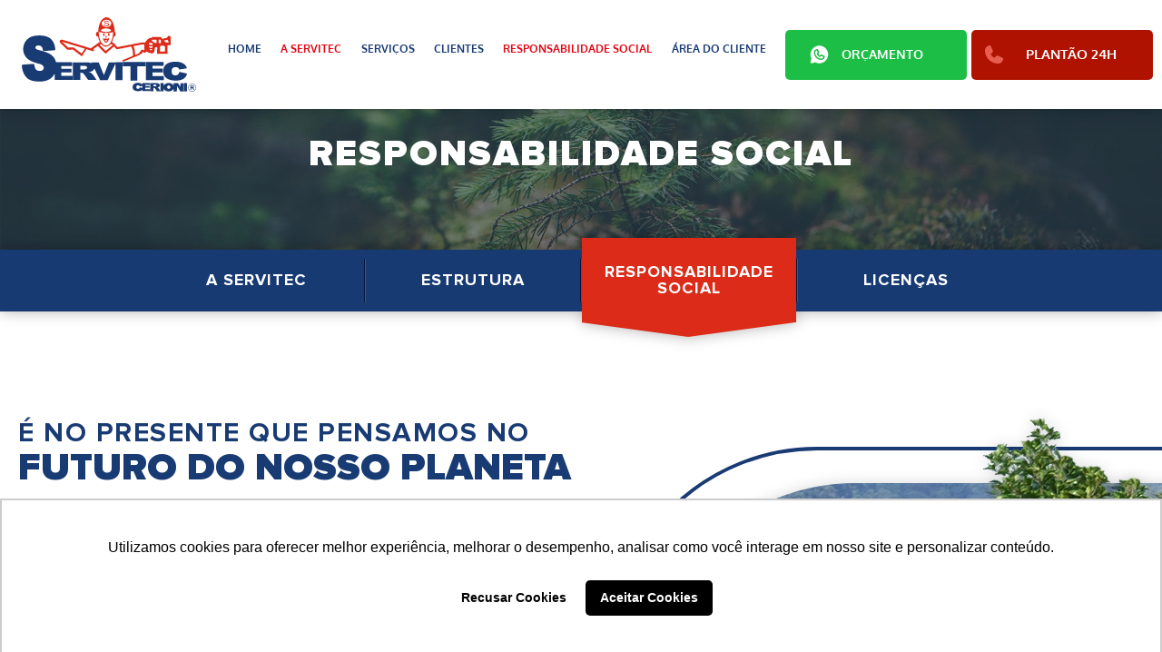

--- FILE ---
content_type: text/html; charset=UTF-8
request_url: https://serviteccerioni.com.br/servitec/responsabilidade-social/
body_size: 25194
content:
<!DOCTYPE html>
<html lang="pt-BR" class="no-js no-svg">

<head>

    <meta charset="UTF-8">
    <meta name="viewport" content="width=device-width, initial-scale=1.0" />
    <meta name="format-detection" content="telephone=no">
    <link rel="profile" href="https://gmpg.org/xfn/11">
    <title>Responsabilidade Social | Servitec</title>
    <link rel="stylesheet" href="https://serviteccerioni.com.br/wp-content/themes/servitec/assets/fontes/fontes.css" type="text/css" />
    <link rel="stylesheet" href="https://serviteccerioni.com.br/wp-content/themes/servitec/assets/css/style.css" type="text/css" />
    <link rel="stylesheet" href="https://serviteccerioni.com.br/wp-content/themes/servitec/assets/css/style-responsivo.css" type="text/css" />
    <link rel="stylesheet" href="https://serviteccerioni.com.br/wp-content/themes/servitec/assets/css/slick.css" type="text/css" />
    <link rel="stylesheet" href="https://serviteccerioni.com.br/wp-content/themes/servitec/assets/css/style-lis.css" type="text/css" />
    <link rel="stylesheet" href="https://serviteccerioni.com.br/wp-content/themes/servitec/assets/css/style-gsabatini-servitec.css" type="text/css" />
    <link rel="stylesheet" href="https://serviteccerioni.com.br/wp-content/themes/servitec/assets/css/elizama-style.css" type="text/css" />
    <link rel="stylesheet" href="https://serviteccerioni.com.br/wp-content/themes/servitec/assets/css/style-raul.css" type="text/css" />


            <link rel="stylesheet" type="text/css" media="all" href="https://serviteccerioni.com.br/wp-content/themes/servitec/assets/css/aos.css" />
        <link href="https://serviteccerioni.com.br/wp-content/themes/servitec/assets/imagens/favicon.png" rel="shortcut icon">
    <meta name='robots' content='index, follow, max-image-preview:large, max-snippet:-1, max-video-preview:-1' />
	<style>img:is([sizes="auto" i], [sizes^="auto," i]) { contain-intrinsic-size: 3000px 1500px }</style>
	
	<!-- This site is optimized with the Yoast SEO plugin v26.5 - https://yoast.com/wordpress/plugins/seo/ -->
	<link rel="canonical" href="https://serviteccerioni.com.br/servitec/responsabilidade-social/" />
	<meta property="og:locale" content="pt_BR" />
	<meta property="og:type" content="article" />
	<meta property="og:title" content="Responsabilidade Social | Servitec" />
	<meta property="og:url" content="https://serviteccerioni.com.br/servitec/responsabilidade-social/" />
	<meta property="og:site_name" content="Servitec" />
	<meta property="article:modified_time" content="2018-01-19T19:52:59+00:00" />
	<meta name="twitter:card" content="summary_large_image" />
	<script type="application/ld+json" class="yoast-schema-graph">{"@context":"https://schema.org","@graph":[{"@type":"WebPage","@id":"https://serviteccerioni.com.br/servitec/responsabilidade-social/","url":"https://serviteccerioni.com.br/servitec/responsabilidade-social/","name":"Responsabilidade Social | Servitec","isPartOf":{"@id":"https://serviteccerioni.com.br/#website"},"datePublished":"2017-12-13T15:25:23+00:00","dateModified":"2018-01-19T19:52:59+00:00","breadcrumb":{"@id":"https://serviteccerioni.com.br/servitec/responsabilidade-social/#breadcrumb"},"inLanguage":"pt-BR","potentialAction":[{"@type":"ReadAction","target":["https://serviteccerioni.com.br/servitec/responsabilidade-social/"]}]},{"@type":"BreadcrumbList","@id":"https://serviteccerioni.com.br/servitec/responsabilidade-social/#breadcrumb","itemListElement":[{"@type":"ListItem","position":1,"name":"Home","item":"https://serviteccerioni.com.br/"},{"@type":"ListItem","position":2,"name":"A Servitec","item":"https://serviteccerioni.com.br/servitec/"},{"@type":"ListItem","position":3,"name":"Responsabilidade Social"}]},{"@type":"WebSite","@id":"https://serviteccerioni.com.br/#website","url":"https://serviteccerioni.com.br/","name":"Servitec","description":"Especialista em Limpeza Técnica","potentialAction":[{"@type":"SearchAction","target":{"@type":"EntryPoint","urlTemplate":"https://serviteccerioni.com.br/?s={search_term_string}"},"query-input":{"@type":"PropertyValueSpecification","valueRequired":true,"valueName":"search_term_string"}}],"inLanguage":"pt-BR"}]}</script>
	<!-- / Yoast SEO plugin. -->


<script type="text/javascript">
/* <![CDATA[ */
window._wpemojiSettings = {"baseUrl":"https:\/\/s.w.org\/images\/core\/emoji\/16.0.1\/72x72\/","ext":".png","svgUrl":"https:\/\/s.w.org\/images\/core\/emoji\/16.0.1\/svg\/","svgExt":".svg","source":{"concatemoji":"https:\/\/serviteccerioni.com.br\/wp-includes\/js\/wp-emoji-release.min.js?ver=6.8.3"}};
/*! This file is auto-generated */
!function(s,n){var o,i,e;function c(e){try{var t={supportTests:e,timestamp:(new Date).valueOf()};sessionStorage.setItem(o,JSON.stringify(t))}catch(e){}}function p(e,t,n){e.clearRect(0,0,e.canvas.width,e.canvas.height),e.fillText(t,0,0);var t=new Uint32Array(e.getImageData(0,0,e.canvas.width,e.canvas.height).data),a=(e.clearRect(0,0,e.canvas.width,e.canvas.height),e.fillText(n,0,0),new Uint32Array(e.getImageData(0,0,e.canvas.width,e.canvas.height).data));return t.every(function(e,t){return e===a[t]})}function u(e,t){e.clearRect(0,0,e.canvas.width,e.canvas.height),e.fillText(t,0,0);for(var n=e.getImageData(16,16,1,1),a=0;a<n.data.length;a++)if(0!==n.data[a])return!1;return!0}function f(e,t,n,a){switch(t){case"flag":return n(e,"\ud83c\udff3\ufe0f\u200d\u26a7\ufe0f","\ud83c\udff3\ufe0f\u200b\u26a7\ufe0f")?!1:!n(e,"\ud83c\udde8\ud83c\uddf6","\ud83c\udde8\u200b\ud83c\uddf6")&&!n(e,"\ud83c\udff4\udb40\udc67\udb40\udc62\udb40\udc65\udb40\udc6e\udb40\udc67\udb40\udc7f","\ud83c\udff4\u200b\udb40\udc67\u200b\udb40\udc62\u200b\udb40\udc65\u200b\udb40\udc6e\u200b\udb40\udc67\u200b\udb40\udc7f");case"emoji":return!a(e,"\ud83e\udedf")}return!1}function g(e,t,n,a){var r="undefined"!=typeof WorkerGlobalScope&&self instanceof WorkerGlobalScope?new OffscreenCanvas(300,150):s.createElement("canvas"),o=r.getContext("2d",{willReadFrequently:!0}),i=(o.textBaseline="top",o.font="600 32px Arial",{});return e.forEach(function(e){i[e]=t(o,e,n,a)}),i}function t(e){var t=s.createElement("script");t.src=e,t.defer=!0,s.head.appendChild(t)}"undefined"!=typeof Promise&&(o="wpEmojiSettingsSupports",i=["flag","emoji"],n.supports={everything:!0,everythingExceptFlag:!0},e=new Promise(function(e){s.addEventListener("DOMContentLoaded",e,{once:!0})}),new Promise(function(t){var n=function(){try{var e=JSON.parse(sessionStorage.getItem(o));if("object"==typeof e&&"number"==typeof e.timestamp&&(new Date).valueOf()<e.timestamp+604800&&"object"==typeof e.supportTests)return e.supportTests}catch(e){}return null}();if(!n){if("undefined"!=typeof Worker&&"undefined"!=typeof OffscreenCanvas&&"undefined"!=typeof URL&&URL.createObjectURL&&"undefined"!=typeof Blob)try{var e="postMessage("+g.toString()+"("+[JSON.stringify(i),f.toString(),p.toString(),u.toString()].join(",")+"));",a=new Blob([e],{type:"text/javascript"}),r=new Worker(URL.createObjectURL(a),{name:"wpTestEmojiSupports"});return void(r.onmessage=function(e){c(n=e.data),r.terminate(),t(n)})}catch(e){}c(n=g(i,f,p,u))}t(n)}).then(function(e){for(var t in e)n.supports[t]=e[t],n.supports.everything=n.supports.everything&&n.supports[t],"flag"!==t&&(n.supports.everythingExceptFlag=n.supports.everythingExceptFlag&&n.supports[t]);n.supports.everythingExceptFlag=n.supports.everythingExceptFlag&&!n.supports.flag,n.DOMReady=!1,n.readyCallback=function(){n.DOMReady=!0}}).then(function(){return e}).then(function(){var e;n.supports.everything||(n.readyCallback(),(e=n.source||{}).concatemoji?t(e.concatemoji):e.wpemoji&&e.twemoji&&(t(e.twemoji),t(e.wpemoji)))}))}((window,document),window._wpemojiSettings);
/* ]]> */
</script>
<style id='wp-emoji-styles-inline-css' type='text/css'>

	img.wp-smiley, img.emoji {
		display: inline !important;
		border: none !important;
		box-shadow: none !important;
		height: 1em !important;
		width: 1em !important;
		margin: 0 0.07em !important;
		vertical-align: -0.1em !important;
		background: none !important;
		padding: 0 !important;
	}
</style>
<link rel='stylesheet' id='wp-block-library-css' href='https://serviteccerioni.com.br/wp-includes/css/dist/block-library/style.min.css?ver=6.8.3' type='text/css' media='all' />
<style id='classic-theme-styles-inline-css' type='text/css'>
/*! This file is auto-generated */
.wp-block-button__link{color:#fff;background-color:#32373c;border-radius:9999px;box-shadow:none;text-decoration:none;padding:calc(.667em + 2px) calc(1.333em + 2px);font-size:1.125em}.wp-block-file__button{background:#32373c;color:#fff;text-decoration:none}
</style>
<style id='global-styles-inline-css' type='text/css'>
:root{--wp--preset--aspect-ratio--square: 1;--wp--preset--aspect-ratio--4-3: 4/3;--wp--preset--aspect-ratio--3-4: 3/4;--wp--preset--aspect-ratio--3-2: 3/2;--wp--preset--aspect-ratio--2-3: 2/3;--wp--preset--aspect-ratio--16-9: 16/9;--wp--preset--aspect-ratio--9-16: 9/16;--wp--preset--color--black: #000000;--wp--preset--color--cyan-bluish-gray: #abb8c3;--wp--preset--color--white: #ffffff;--wp--preset--color--pale-pink: #f78da7;--wp--preset--color--vivid-red: #cf2e2e;--wp--preset--color--luminous-vivid-orange: #ff6900;--wp--preset--color--luminous-vivid-amber: #fcb900;--wp--preset--color--light-green-cyan: #7bdcb5;--wp--preset--color--vivid-green-cyan: #00d084;--wp--preset--color--pale-cyan-blue: #8ed1fc;--wp--preset--color--vivid-cyan-blue: #0693e3;--wp--preset--color--vivid-purple: #9b51e0;--wp--preset--gradient--vivid-cyan-blue-to-vivid-purple: linear-gradient(135deg,rgba(6,147,227,1) 0%,rgb(155,81,224) 100%);--wp--preset--gradient--light-green-cyan-to-vivid-green-cyan: linear-gradient(135deg,rgb(122,220,180) 0%,rgb(0,208,130) 100%);--wp--preset--gradient--luminous-vivid-amber-to-luminous-vivid-orange: linear-gradient(135deg,rgba(252,185,0,1) 0%,rgba(255,105,0,1) 100%);--wp--preset--gradient--luminous-vivid-orange-to-vivid-red: linear-gradient(135deg,rgba(255,105,0,1) 0%,rgb(207,46,46) 100%);--wp--preset--gradient--very-light-gray-to-cyan-bluish-gray: linear-gradient(135deg,rgb(238,238,238) 0%,rgb(169,184,195) 100%);--wp--preset--gradient--cool-to-warm-spectrum: linear-gradient(135deg,rgb(74,234,220) 0%,rgb(151,120,209) 20%,rgb(207,42,186) 40%,rgb(238,44,130) 60%,rgb(251,105,98) 80%,rgb(254,248,76) 100%);--wp--preset--gradient--blush-light-purple: linear-gradient(135deg,rgb(255,206,236) 0%,rgb(152,150,240) 100%);--wp--preset--gradient--blush-bordeaux: linear-gradient(135deg,rgb(254,205,165) 0%,rgb(254,45,45) 50%,rgb(107,0,62) 100%);--wp--preset--gradient--luminous-dusk: linear-gradient(135deg,rgb(255,203,112) 0%,rgb(199,81,192) 50%,rgb(65,88,208) 100%);--wp--preset--gradient--pale-ocean: linear-gradient(135deg,rgb(255,245,203) 0%,rgb(182,227,212) 50%,rgb(51,167,181) 100%);--wp--preset--gradient--electric-grass: linear-gradient(135deg,rgb(202,248,128) 0%,rgb(113,206,126) 100%);--wp--preset--gradient--midnight: linear-gradient(135deg,rgb(2,3,129) 0%,rgb(40,116,252) 100%);--wp--preset--font-size--small: 13px;--wp--preset--font-size--medium: 20px;--wp--preset--font-size--large: 36px;--wp--preset--font-size--x-large: 42px;--wp--preset--spacing--20: 0.44rem;--wp--preset--spacing--30: 0.67rem;--wp--preset--spacing--40: 1rem;--wp--preset--spacing--50: 1.5rem;--wp--preset--spacing--60: 2.25rem;--wp--preset--spacing--70: 3.38rem;--wp--preset--spacing--80: 5.06rem;--wp--preset--shadow--natural: 6px 6px 9px rgba(0, 0, 0, 0.2);--wp--preset--shadow--deep: 12px 12px 50px rgba(0, 0, 0, 0.4);--wp--preset--shadow--sharp: 6px 6px 0px rgba(0, 0, 0, 0.2);--wp--preset--shadow--outlined: 6px 6px 0px -3px rgba(255, 255, 255, 1), 6px 6px rgba(0, 0, 0, 1);--wp--preset--shadow--crisp: 6px 6px 0px rgba(0, 0, 0, 1);}:where(.is-layout-flex){gap: 0.5em;}:where(.is-layout-grid){gap: 0.5em;}body .is-layout-flex{display: flex;}.is-layout-flex{flex-wrap: wrap;align-items: center;}.is-layout-flex > :is(*, div){margin: 0;}body .is-layout-grid{display: grid;}.is-layout-grid > :is(*, div){margin: 0;}:where(.wp-block-columns.is-layout-flex){gap: 2em;}:where(.wp-block-columns.is-layout-grid){gap: 2em;}:where(.wp-block-post-template.is-layout-flex){gap: 1.25em;}:where(.wp-block-post-template.is-layout-grid){gap: 1.25em;}.has-black-color{color: var(--wp--preset--color--black) !important;}.has-cyan-bluish-gray-color{color: var(--wp--preset--color--cyan-bluish-gray) !important;}.has-white-color{color: var(--wp--preset--color--white) !important;}.has-pale-pink-color{color: var(--wp--preset--color--pale-pink) !important;}.has-vivid-red-color{color: var(--wp--preset--color--vivid-red) !important;}.has-luminous-vivid-orange-color{color: var(--wp--preset--color--luminous-vivid-orange) !important;}.has-luminous-vivid-amber-color{color: var(--wp--preset--color--luminous-vivid-amber) !important;}.has-light-green-cyan-color{color: var(--wp--preset--color--light-green-cyan) !important;}.has-vivid-green-cyan-color{color: var(--wp--preset--color--vivid-green-cyan) !important;}.has-pale-cyan-blue-color{color: var(--wp--preset--color--pale-cyan-blue) !important;}.has-vivid-cyan-blue-color{color: var(--wp--preset--color--vivid-cyan-blue) !important;}.has-vivid-purple-color{color: var(--wp--preset--color--vivid-purple) !important;}.has-black-background-color{background-color: var(--wp--preset--color--black) !important;}.has-cyan-bluish-gray-background-color{background-color: var(--wp--preset--color--cyan-bluish-gray) !important;}.has-white-background-color{background-color: var(--wp--preset--color--white) !important;}.has-pale-pink-background-color{background-color: var(--wp--preset--color--pale-pink) !important;}.has-vivid-red-background-color{background-color: var(--wp--preset--color--vivid-red) !important;}.has-luminous-vivid-orange-background-color{background-color: var(--wp--preset--color--luminous-vivid-orange) !important;}.has-luminous-vivid-amber-background-color{background-color: var(--wp--preset--color--luminous-vivid-amber) !important;}.has-light-green-cyan-background-color{background-color: var(--wp--preset--color--light-green-cyan) !important;}.has-vivid-green-cyan-background-color{background-color: var(--wp--preset--color--vivid-green-cyan) !important;}.has-pale-cyan-blue-background-color{background-color: var(--wp--preset--color--pale-cyan-blue) !important;}.has-vivid-cyan-blue-background-color{background-color: var(--wp--preset--color--vivid-cyan-blue) !important;}.has-vivid-purple-background-color{background-color: var(--wp--preset--color--vivid-purple) !important;}.has-black-border-color{border-color: var(--wp--preset--color--black) !important;}.has-cyan-bluish-gray-border-color{border-color: var(--wp--preset--color--cyan-bluish-gray) !important;}.has-white-border-color{border-color: var(--wp--preset--color--white) !important;}.has-pale-pink-border-color{border-color: var(--wp--preset--color--pale-pink) !important;}.has-vivid-red-border-color{border-color: var(--wp--preset--color--vivid-red) !important;}.has-luminous-vivid-orange-border-color{border-color: var(--wp--preset--color--luminous-vivid-orange) !important;}.has-luminous-vivid-amber-border-color{border-color: var(--wp--preset--color--luminous-vivid-amber) !important;}.has-light-green-cyan-border-color{border-color: var(--wp--preset--color--light-green-cyan) !important;}.has-vivid-green-cyan-border-color{border-color: var(--wp--preset--color--vivid-green-cyan) !important;}.has-pale-cyan-blue-border-color{border-color: var(--wp--preset--color--pale-cyan-blue) !important;}.has-vivid-cyan-blue-border-color{border-color: var(--wp--preset--color--vivid-cyan-blue) !important;}.has-vivid-purple-border-color{border-color: var(--wp--preset--color--vivid-purple) !important;}.has-vivid-cyan-blue-to-vivid-purple-gradient-background{background: var(--wp--preset--gradient--vivid-cyan-blue-to-vivid-purple) !important;}.has-light-green-cyan-to-vivid-green-cyan-gradient-background{background: var(--wp--preset--gradient--light-green-cyan-to-vivid-green-cyan) !important;}.has-luminous-vivid-amber-to-luminous-vivid-orange-gradient-background{background: var(--wp--preset--gradient--luminous-vivid-amber-to-luminous-vivid-orange) !important;}.has-luminous-vivid-orange-to-vivid-red-gradient-background{background: var(--wp--preset--gradient--luminous-vivid-orange-to-vivid-red) !important;}.has-very-light-gray-to-cyan-bluish-gray-gradient-background{background: var(--wp--preset--gradient--very-light-gray-to-cyan-bluish-gray) !important;}.has-cool-to-warm-spectrum-gradient-background{background: var(--wp--preset--gradient--cool-to-warm-spectrum) !important;}.has-blush-light-purple-gradient-background{background: var(--wp--preset--gradient--blush-light-purple) !important;}.has-blush-bordeaux-gradient-background{background: var(--wp--preset--gradient--blush-bordeaux) !important;}.has-luminous-dusk-gradient-background{background: var(--wp--preset--gradient--luminous-dusk) !important;}.has-pale-ocean-gradient-background{background: var(--wp--preset--gradient--pale-ocean) !important;}.has-electric-grass-gradient-background{background: var(--wp--preset--gradient--electric-grass) !important;}.has-midnight-gradient-background{background: var(--wp--preset--gradient--midnight) !important;}.has-small-font-size{font-size: var(--wp--preset--font-size--small) !important;}.has-medium-font-size{font-size: var(--wp--preset--font-size--medium) !important;}.has-large-font-size{font-size: var(--wp--preset--font-size--large) !important;}.has-x-large-font-size{font-size: var(--wp--preset--font-size--x-large) !important;}
:where(.wp-block-post-template.is-layout-flex){gap: 1.25em;}:where(.wp-block-post-template.is-layout-grid){gap: 1.25em;}
:where(.wp-block-columns.is-layout-flex){gap: 2em;}:where(.wp-block-columns.is-layout-grid){gap: 2em;}
:root :where(.wp-block-pullquote){font-size: 1.5em;line-height: 1.6;}
</style>
<link rel='stylesheet' id='contact-form-7-css' href='https://serviteccerioni.com.br/wp-content/plugins/contact-form-7/includes/css/styles.css?ver=6.1.4' type='text/css' media='all' />
<style id='contact-form-7-inline-css' type='text/css'>
.wpcf7 .wpcf7-recaptcha iframe {margin-bottom: 0;}.wpcf7 .wpcf7-recaptcha[data-align="center"] > div {margin: 0 auto;}.wpcf7 .wpcf7-recaptcha[data-align="right"] > div {margin: 0 0 0 auto;}
</style>
<link rel="https://api.w.org/" href="https://serviteccerioni.com.br/wp-json/" /><link rel="alternate" title="JSON" type="application/json" href="https://serviteccerioni.com.br/wp-json/wp/v2/pages/11" /><link rel="EditURI" type="application/rsd+xml" title="RSD" href="https://serviteccerioni.com.br/xmlrpc.php?rsd" />
<meta name="generator" content="WordPress 6.8.3" />
<link rel='shortlink' href='https://serviteccerioni.com.br/?p=11' />
<link rel="alternate" title="oEmbed (JSON)" type="application/json+oembed" href="https://serviteccerioni.com.br/wp-json/oembed/1.0/embed?url=https%3A%2F%2Fserviteccerioni.com.br%2Fservitec%2Fresponsabilidade-social%2F" />
<link rel="alternate" title="oEmbed (XML)" type="text/xml+oembed" href="https://serviteccerioni.com.br/wp-json/oembed/1.0/embed?url=https%3A%2F%2Fserviteccerioni.com.br%2Fservitec%2Fresponsabilidade-social%2F&#038;format=xml" />
<!-- Global site tag (gtag.js) - Google AdWords: 812646810 -->
<script async src="https://www.googletagmanager.com/gtag/js?id=AW-812646810"></script>
<script>
  window.dataLayer = window.dataLayer || [];
  function gtag(){dataLayer.push(arguments);}
  gtag('js', new Date());

  gtag('config', 'AW-812646810');
</script>

<script type="text/javascript" src="https://s3-sa-east-1.amazonaws.com/phonetrack-static/1e1d184167ca7676cf665225e236a3d2.js" id="script-pht-phone" data-cookiedays="5"></script>

<!-- Google Tag Manager -->
<script>(function(w,d,s,l,i){w[l]=w[l]||[];w[l].push({'gtm.start':
new Date().getTime(),event:'gtm.js'});var f=d.getElementsByTagName(s)[0],
j=d.createElement(s),dl=l!='dataLayer'?'&l='+l:'';j.async=true;j.src=
'https://www.googletagmanager.com/gtm.js?id='+i+dl;f.parentNode.insertBefore(j,f);
})(window,document,'script','dataLayer','GTM-5FLLBCB');</script>
<!-- End Google Tag Manager -->
<style type="text/css">.recentcomments a{display:inline !important;padding:0 !important;margin:0 !important;}</style>		<style type="text/css" id="wp-custom-css">
			.modal-custom {
    display: none!important;
}		</style>
		
    <script type="text/javascript" async src="https://d335luupugsy2.cloudfront.net/js/loader-scripts/b45ba6a2-b993-4fd5-8be9-bc9d020e90a9-loader.js"></script>

    <script type="text/javascript">
        //<![CDATA[
        var tlJsHost = ((window.location.protocol == "https:") ? "https://secure.comodo.com/" : "http://www.trustlogo.com/");
        document.write(unescape("%3Cscript src='" + tlJsHost + "trustlogo/javascript/trustlogo.js' type='text/javascript'%3E%3C/script%3E"));
        //]]>
    </script>


    <!-- Meta Pixel Code -->
    <script>
        ! function(f, b, e, v, n, t, s) {
            if (f.fbq) return;
            n = f.fbq = function() {
                n.callMethod ?
                    n.callMethod.apply(n, arguments) : n.queue.push(arguments)
            };
            if (!f._fbq) f._fbq = n;
            n.push = n;
            n.loaded = !0;
            n.version = '2.0';
            n.queue = [];
            t = b.createElement(e);
            t.async = !0;
            t.src = v;
            s = b.getElementsByTagName(e)[0];
            s.parentNode.insertBefore(t, s)
        }(window, document, 'script',
            'https://connect.facebook.net/en_US/fbevents.js');
        fbq('init', '955069845927496');
        fbq('track', 'PageView');
    </script>
    <noscript><img height="1" width="1" style="display:none"
            src="https://www.facebook.com/tr?id=955069845927496&ev=PageView&noscript=1" /></noscript>
    <!-- End Meta Pixel Code -->

    <!-- Google Tag Manager -->
    <script>
        (function(w, d, s, l, i) {
            w[l] = w[l] || [];
            w[l].push({
                'gtm.start': new Date().getTime(),
                event: 'gtm.js'
            });
            var f = d.getElementsByTagName(s)[0],
                j = d.createElement(s),
                dl = l != 'dataLayer' ? '&l=' + l : '';
            j.async = true;
            j.src =
                'https://www.googletagmanager.com/gtm.js?id=' + i + dl;
            f.parentNode.insertBefore(j, f);
        })(window, document, 'script', 'dataLayer', 'GTM-5NKXTMB');
    </script>
    <!-- End Google Tag Manager -->

   <!-- <script src="https://widgets.agendor.com.br/whatsapp.js"></script> -->
</head>

<body data-rsssl=1 class="wp-singular page-template page-template-page-servitec page-template-page-servitec-php page page-id-11 page-child parent-pageid-6 wp-theme-servitec">
    <!-- Google Tag Manager (noscript) -->
    <noscript><iframe src="https://www.googletagmanager.com/ns.html?id=GTM-5NKXTMB" height="0" width="0" style="display:none;visibility:hidden"></iframe></noscript>
    <!-- End Google Tag Manager (noscript) -->

            <p class="site-title"><a href="https://serviteccerioni.com.br" title="Servitec - Especialista em Limpeza Técnica" rel="home">Servitec - Especialista em Limpeza Técnica</a></p>
    
    <header>

        <!-- <div class="supertopo ">
			<p>Que tal <strong>parcelar nossos serviços</strong>? Parcelas mínimas de R$ 200,00 pelo PagSeguro.</p>
			
		</div>
			<div class="supertopo aviso">
		<p>Estamos com alguns problemas técnicos em nossos telefones. Por enquanto, favor entrar em contato pelo telefone: <span class="numero clickToCall" data-tel="01147803740">(11) 4780-3740</span> ou WhatsApp: <a href="https://api.whatsapp.com/send?phone=5511999305553&text=Gostaria%20de%20saber%20mais%20sobre%20a%20Servitec" title="Contato via Whatsapp" target="_blank">(11) 99930-5553</a></p>
	</div> -->
        <div class="center">
                        <div class="logo">
                <a href="https://serviteccerioni.com.br" title="Servitec - Especialista em Limpeza Técnica">
                    <svg xmlns="http://www.w3.org/2000/svg" xmlns:xlink="http://www.w3.org/1999/xlink" x="0px" y="0px" viewBox="0 0 761.5 325.1" enable-background="new 0 0 761.5 325.1" xml:space="preserve">
<g>
	<g>
		<g>
			<rect x="708.3" y="287.4" fill="#193B73" width="13.4" height="36.3"/>
			<path fill="#193B73" d="M539.1,307.8h19.6v-7.1h-19.6v-5.5h21.1v-7.4h-33.7v5.7c-8.4-9.8-31.4-9.6-39.3,1.2
				c-3.7,5.1-4,12.9-1.1,18.3c4,7.3,12.3,9.5,20.1,9.8c7.2,0.3,15.4-0.6,20.3-6.5v6h34.4v-7.9h-21.8V307.8z M526.4,308.6
				c-3.3-0.7-6.6-1.4-9.9-2.2c-0.2,0-0.5,0-0.7,0c-0.2,0.1-0.4,0.2-0.6,0.3c-0.1,0.1-0.2,0.3-0.3,0.5c-0.5,1.6-1.3,3.2-2.7,4.3
				c-2.7,1.7-7.6,1.7-10-0.5h0l-0.2-0.2c-2.2-2.6-2.1-7.8-0.7-10.7c0.2-0.3,0.4-0.6,0.6-0.9v0c0.8-0.8,1.7-1.4,2.8-1.8
				c2.8-0.8,6.4-0.7,8.6,1.5c0.2,0.2,0.3,0.4,0.5,0.6c0.2,0.4,0.4,0.7,0.5,1.1l0,0c0,0.1,0.1,0.1,0.1,0.2c0,0.1,0.1,0.1,0.2,0.2
				c0.1,0.1,0.2,0.2,0.3,0.3l0.1,0.1c0.1,0,0.2,0.1,0.3,0.1c3.6,0.1,7.5-1.1,11.1-1.7V308.6z"/>
			<path fill="#193B73" d="M693.4,304.8l-11.5-17.6l-18.4,0l-0.1,11.7c-7.6-16.3-37-16.1-43.9,0.8V287h-13.4v35.5
				c-2.3-3.4-4.5-6.9-6.9-10.3c-0.3-0.4-0.7-0.7-1-1.1c-0.9-0.9-1.8-1.7-2.7-2.4c-1.2-0.7-2.6-1.1-3.9-1.4c4.1-0.8,8-2.2,10.2-6
				c0.9-1.7,1.1-3.7,0.8-5.6c-0.2-1-0.6-2-1.1-2.9c-0.5-0.6-0.9-1.3-1.5-1.8c-4.1-3.6-10.2-3.5-15.4-3.5c-7.8,0-15.6,0-23.4,0v35.5
				h14.3v-14.4c1.3,0,2.6,0,3.9,0.4c0.3,0.1,0.5,0.2,0.8,0.4l0.3,0.2c4.1,3.4,6.8,9.1,9.8,13.4h16l-0.1-0.2h13.3v-11.7
				c6.8,16.8,35.9,17,43.8,1l-0.1,11.7l14.5,0.1l0.1-24.1l15.2,24.1c4.6,0,9.3,0,13.9,0v-35.8h-13.4V304.8z M588.4,298.1v0.3l0,0.3
				l-0.1,0.3c-0.1,0.2-0.2,0.3-0.2,0.5c-0.2,0.3-0.5,0.6-0.8,0.9c-0.3,0.2-0.5,0.4-0.8,0.5c-3.3,1.4-7.6,0.9-11,0.9v-7.2
				c3.4,0,7.3-0.5,10.7,0.5l0.5,0.2c0.2,0.1,0.5,0.3,0.7,0.5l0.3,0.2l0.3,0.3l0.2,0.3c0.2,0.4,0.3,0.7,0.3,1.1V298.1z M642,313
				c-5.9,0-8.9-7.1-6.1-11.9c3-5.1,10.3-4.7,12.7,0.8l0,0l0,0C650.6,306.7,647.6,313,642,313z"/>
		</g>
		<g>
			<g>
				<path fill="#193B73" d="M750.3,310.7c-0.6-0.9-1.2-1.7-1.9-2.3c0.9-0.3,1.6-0.8,2.2-1.4c0.9-1,1.4-2.2,1.4-3.6
					c0-1.1-0.3-2.1-0.8-3c-0.6-0.9-1.3-1.6-2.3-2c-0.9-0.4-2.1-0.5-3.7-0.5h-8.3v18.8h3.9V309h1.8c0.7,0,1,0,1,0
					c0.3,0.1,0.5,0.2,0.8,0.4c0.2,0.1,0.5,0.4,0.9,1c0.4,0.5,0.9,1.3,1.6,2.3l2.4,3.9h4.7L750.3,310.7z M744.7,305.4h-4v-4h4.5
					c1,0,1.8,0.2,2.2,0.6c0.4,0.4,0.6,0.8,0.6,1.4c0,0.4-0.1,0.8-0.3,1.1c-0.2,0.3-0.5,0.5-0.9,0.7
					C746.4,305.4,745.7,305.4,744.7,305.4z"/>
			</g>
			<path fill="#193B73" d="M744.2,289.7c-9.6,0-17.3,8-17.3,17.7c0,9.8,7.8,17.7,17.3,17.7c9.6,0,17.3-8,17.3-17.7
				C761.5,297.6,753.7,289.7,744.2,289.7z M744.2,323.5c-8.7,0-15.7-7.2-15.7-16.1c0-8.9,7-16.1,15.7-16.1c8.7,0,15.7,7.2,15.7,16.1
				C759.9,316.3,752.8,323.5,744.2,323.5z"/>
		</g>
		<g>
			<polygon fill="#193B73" points="540.9,195.4 441,195.4 441,214.1 474.8,214.1 474.8,276.4 504.8,276.4 504.5,214.5 540.9,214.5 
							"/>
			<path fill-rule="evenodd" clip-rule="evenodd" fill="#193B73" d="M721.7,247.8v0.3l0,0.3c0,0.2-0.1,0.4-0.2,0.6
				c0,0.1,0,0.2-0.1,0.3l0,0.1c-1.2,3.9-3.2,7.6-5.6,10.8c-11.5,14.8-30.8,17-48.3,16.3c-18.4-0.8-38.5-6.5-46.7-24.9
				c-6-13.4-4-31.4,6-42.4c9.9-10.9,25.3-14.5,39.4-15.1c21.2-1,44.7,3.3,54.2,24.7l0.1,0.4c0.1,0.2,0.1,0.5,0.2,0.7v0.7l0,0.3
				c0,0.2-0.1,0.4-0.2,0.6c-0.1,0.2-0.2,0.3-0.3,0.5c-0.1,0.1-0.3,0.3-0.4,0.5l-0.2,0.2c-0.3,0.1-0.5,0.3-0.8,0.5
				c-0.2,0-0.4,0.1-0.6,0.2c-0.2,0-0.4,0-0.6,0.1h-0.1l-26.9,4.4l-0.4,0h-0.4c-0.2,0-0.5,0-0.7-0.1c-0.2-0.1-0.4-0.2-0.6-0.2
				l-0.3-0.1c-0.2-0.1-0.3-0.3-0.5-0.4l-0.2-0.2c-0.1-0.2-0.2-0.3-0.4-0.5c-0.1-0.1-0.1-0.3-0.2-0.4c-0.4-0.9-0.8-1.7-1.2-2.5
				c-0.3-0.5-0.7-0.9-1.1-1.4c-0.4-0.3-0.8-0.7-1.1-1c-0.6-0.5-1.2-0.9-1.9-1.2c-5.1-2.7-11.3-2.8-16.7-1.2
				c-0.6,0.2-1.1,0.5-1.7,0.7c-1.3,0.6-2.5,1.4-3.6,2.3c-0.4,0.4-0.8,0.8-1.2,1.2v0l-0.4,0.4l-0.4,0.5c-0.2,0.4-0.4,0.7-0.7,1.1
				c-3.1,6.3-2.9,15.8,0,22.2c0.4,0.8,1,1.5,1.5,2.3l0.4,0.4h0c2.1,1.8,4.6,2.8,7.3,3.3c4.7,0.8,10.4,0.7,14.7-1.6
				c0.3-0.2,0.6-0.4,0.9-0.6c0.3-0.2,0.6-0.5,0.9-0.8c0.7-0.7,1.4-1.4,2-2.2c0.2-0.4,0.5-0.7,0.7-1.1c1-1.7,1.8-3.5,2.3-5.4l0.1-0.4
				l0.2-0.3c0.2-0.3,0.4-0.6,0.6-0.8l0.3-0.2c0.2-0.1,0.3-0.2,0.5-0.3l0.3-0.1l0.3-0.1c0.2,0,0.4-0.1,0.6-0.1h0.6l0.3,0
				c9.1,2.1,18.2,4,27.2,6.1c0.2,0.1,0.5,0.2,0.7,0.2l0.3,0.2l0.3,0.1l0.2,0.2l0.2,0.2c0.1,0.2,0.2,0.3,0.4,0.5
				c0.1,0.2,0.2,0.4,0.2,0.6l0.1,0.3C721.6,247.4,721.6,247.6,721.7,247.8z"/>
			<path fill-rule="evenodd" clip-rule="evenodd" fill="#193B73" d="M223.3,273.5v-76.6c11.9,0,23.8,0,35.7,0
				c9.8,0,19.7-0.3,29.5,0.3c5.9,0.3,12.1,1,17.5,3.5l-1.9-3.9h32.1l22.4,55.8l22.1-55.8h29v-0.6h30.7v78.7h-30.7v-73.5L375,274.3
				h-33.3l-24.5-50.5c-2.3,7.8-10.6,12.5-18,14.4c-2.1,0.6-4.4,1-6.5,1.4c3,0.7,6.2,1.5,8.9,3c2.5,1.5,4.9,3.7,6.9,5.8
				c4.7,4.9,8.3,11,12.2,16.6c2,2.8,3.9,5.5,5.9,8.3c-5.4,0-10.8,0-16.3,0c-4.1,0-8.1,0-12.2,0c-2.5,0-5.2,0.2-7.7,0
				c-1.2-0.1-1.6-1.3-2.3-2.3c-2.2-3-4.4-5.9-6.6-8.9c-3.4-4.5-6.7-9.1-10.1-13.6c-1.8-2.3-3.9-4.4-6.8-5.4c-2.9-1-5.9-0.9-8.9-0.9
				v31.1H223.3L223.3,273.5z M255.9,227.9c4.6,0,9.2,0.1,13.9,0c2-0.1,4.1-0.1,6.1-0.3c2-0.2,4-0.9,5.8-1.9
				c3.7-2.1,5.3-7.1,1.9-10.3c-3.1-3-8.1-2.9-12.1-3c-5.2-0.2-10.5-0.1-15.7-0.1V227.9z"/>
			<polygon fill-rule="evenodd" clip-rule="evenodd" fill="#193B73" points="542.2,195.1 619.4,195.1 619.4,211.9 571,211.9 
				571,224.5 615.9,224.5 615.9,240.8 571,240.8 571,256.3 620.8,256.3 620.8,274.3 542.2,274.3 			"/>
			<path fill-rule="evenodd" clip-rule="evenodd" fill="#193B73" d="M172.1,255.8v-15.1H217V225h-44.9v-12.2h48.4v-16.3h-70.8
				c-2.7-10.7-7.9-20.5-16-28.1c-8.6-8-19.5-13.1-30.5-16.9c-6.1-2.1-12.2-4-18.4-5.7c-6.1-1.7-12.4-2.8-18.2-5.2
				c-4-1.7-8-4.6-7-9.5c1-4.7,5.4-7.1,9.9-7.6c5.2-0.6,11.5,0.2,15.7,3.7c4.7,3.9,6.2,10.4,7.1,16.2l0,0c0.1,2.3,2.1,4,4.3,3.9l0,0
				c14.5-0.9,29-1.8,43.4-3c2.5-0.2,5.2-0.3,6.1-3.2c0.8-2.7-0.2-6-0.6-8.7c-1.1-6.7-2.8-13.4-5.5-19.6
				c-4.6-10.4-12.3-19.2-22.3-24.7c-11.5-6.4-25.2-8.3-38.1-8.5c-14.4-0.2-29.7,0.9-42.7,7.6h0c-10.7,5.8-19.1,14-24.6,24.9
				c-5.8,11.6-7.4,25.3-5.1,38c2.3,12.2,8.6,23.1,18,31.2c9.7,8.2,21.9,13.3,33.9,17.2c6.7,2.1,13.5,3.7,20.1,5.9
				c5.3,1.8,11.5,3.9,14.7,8.9c3.4,5.2,2.6,11.7-1.4,16.4c-3.9,4.6-11.8,4.8-17.4,4.4c-3-0.2-6.1-0.7-8.7-2.3
				c-2.7-1.7-4.8-4-6.5-6.7c-1.6-2.6-2.7-5.5-3.5-8.4c-0.8-3.2-0.9-6.7-1.8-9.8c-0.8-2.8-2.9-3.4-5.6-3.3c-3.4,0.1-6.8,0.6-10.2,0.8
				c-7.2,0.5-14.4,1.1-21.5,1.6c-3.5,0.3-7.1,0.5-10.6,0.8c-1.6,0.1-3.4,0-4.8,1.1c-2.5,1.9-1.5,5.5-1.3,8.1
				c1.4,13.3,5.4,26.3,12.7,37.6c1.7,2.7,3.6,5.2,5.7,7.6l0,0c12.1,14.6,32.5,18.5,50.5,19.4c18.7,1,38.7-1,54.5-11.9
				c8.2-5.6,14.7-13.4,19.5-22.1v26.9h78.7v-17.4H172.1z"/>
		</g>
	</g>
	<g>
		<path fill="#DC2B19" d="M390.7,22.4c-0.5-0.9-0.9-1.8-1.4-2.7C389.8,20.6,390.3,21.5,390.7,22.4z"/>
		<path fill="#DC2B19" d="M389.3,19.7c0.5,0.9,0.9,1.8,1.4,2.7C390.3,21.5,389.8,20.6,389.3,19.7z M393.4,109.1
			c-0.1,0.1-0.1,0.2-0.2,0.4C393.3,109.4,393.3,109.2,393.4,109.1L393.4,109.1z"/>
		<path fill="#DC2B19" d="M642.5,80.1L632,90.8h-9.3l-5.2,5.4l-10.1-10.3h-39.2v4.7c-2.7,0-5.7-0.4-8.4,0c-2.1,0.4-4.4,2-6.1,3.1
			c-3.8,2.5-7,5.7-9.8,9.3c-1.7,2.1-3.2,4.4-4.5,6.8c-6.1,0.2-12.5-0.1-18.6,0.9c-6.5,1.1-13,2.5-19.5,3.7
			c-22.1,4.2-44.1,8.4-66.2,12.6c-5.6,1.1-11.3,2.1-17,3.2c-4.6-4.7-9.1-9.4-13.7-14c-1.7-1.7-3.4-3.5-5.1-5.2
			c-1.8-1.9-3.5-1.8-6-1.8c-0.1,0.1-0.1,0.2-0.2,0.4c0-0.1,0.1-0.2,0.2-0.4h0c4.2-7.6,7-16.4,8.4-24.9c6.2,2.7,8.7-7,8.5-11.3
			c-0.3-2.7-1-5.4-2.8-7.5c-0.9-1-1.2-1.1-1.3-2.5s-0.1-2.9-0.1-4.3c-0.4-5.8-1.1-11.6-2.3-17.3c-2.3-10.8-6.4-21.9-13.6-30.5
			c-6.9-8.3-17.5-13.5-28.1-9.2c-10.4,4.3-16.6,14.6-20.9,24.5c-4.5,10.5-6.5,22.3-6.9,33.6c0,1.3-0.1,2.5-0.1,3.8h-2.5v0.3
			c-4-2.1-6.5,4.5-7,7.3c-0.6,4.1-0.2,10.4,3.7,12.9c1.7,1.1,3.6,0.5,4.9-0.9c1.6,8.5,4.1,17.9,8.4,26c-2,0-3.5,0.2-5.2,1.4
			c-2.4,1.7-4.9,3.5-7.3,5.3c-7.4,5.3-14.7,10.6-22.1,15.8c-1.9,1.4-3.8,2.7-5.7,4.1l-22-6.7l0-0.1l-99.6-30.3l0-0.1
			c-5.2-1.6-12.4-1.1-13.9,5.3c-1.4,5.8,3.9,10.1,7.7,13.4c5.5,4.6,10.5,9.9,15.7,14.8c2.6,2.5,5.2,4.9,7.8,7.4
			c1.5,1.4,2.7,2.3,4.8,2.2c7.3-0.3,14.6-0.4,21.8-0.6l32.9,24.9l-0.1,0.1l6.2,4.2l20-30.9l20.2,6.1c3.5,1.1,10.8,5,12.8-0.3
			c1-2.6-0.4-5.2-3-6l19.2-13.8c10,9.9,20.1,19.7,30.1,29.6c1.2,1.2,2.4,2.6,4.2,2.7c1.9,0.1,2.9-1.1,4.1-2.3
			c5-4.9,10.7-9.2,16-13.7c5.5-4.7,11.1-9.5,16.6-14.2c1.9,2,3.9,4,5.8,6c1.7,1.7,3.3,3.9,5.3,5.3c2.2,1.6,6,0.1,8.5-0.4
			c14.3-2.7,28.5-5.4,42.8-8.1c4.3-0.8,8.7-1.6,13-2.5c5,9.9,7.3,20.9,7.5,31.9c0,3-0.1,6.1-0.5,9.1c-11.1,4.5-22.1,9.2-33.2,13.7
			c-2.8,1.1-5.6,2.3-8.4,3.4c-1.6,0.6-3.3,1.1-3.8,3c-0.6,2.1,1,4.5,3.2,4.5c1.9,0,3.9-1.3,5.6-1.9c3-1.2,6.1-2.4,9.1-3.6
			c5.6-2.3,11.1-4.5,16.7-6.8c5.6-2.3,11.1-4.6,16.6-7c4.5-1.9,9.1-3.4,13.5-5.4c5-2.3,10.1-4.6,14.9-7.4c2.6-1.5,4.9-3.2,6.7-5.5
			c1.2-1.6,2.4-3.3,3.5-5c0,0,0.1,0,0.1-0.1c0,0,0,0,0-0.1l0,0v0c2.2,1.7,4.6,5,7.6,4.5c1.4-0.2,2.8-1,3.9-1.8
			c0.6-0.5,1.1-1,1.5-1.7c0.2-0.4,0.4-1.6,0.8-1.9c6.9,2.7,13.7,6,21,7.4c3.4,0.7,7.1,0.8,10.1-1.2c3.1-2,4.5-5.8,5.3-9.2
			c0.9-4.2,1.1-8.6,1.1-12.9l7.5-4.4l4.3,4.9c-1,3.7-2.1,6.9-2.1,10.8v14.4h46v-37.2H650V84.5L642.5,80.1z M261.7,158.4l-23.9-18.1
			c-3-2.3-6.2-4.4-9-6.9c-2.6-2.2-5.6-1.5-8.8-1.5c-5.7,0.1-11.3,0.3-17,0.5c-5-4.7-10-9.4-15-14.2c-2.5-2.4-5.1-4.8-7.6-7.2
			c-1.5-1.4-3.3-2.5-4.6-4.2c3.1,0.6,6.2,1.9,9.3,2.8c7.7,2.3,15.4,4.7,23.1,7c18.2,5.5,36.4,11.1,54.6,16.6
			c4.2,1.3,8.5,2.6,12.7,3.9L261.7,158.4z M390.7,22.4c-0.5-0.9-0.9-1.8-1.4-2.7C389.8,20.6,390.3,21.5,390.7,22.4z M349.2,26
			c0.6-8,8.5-13.2,15.8-14.5c7.2-1.3,15.5,0,21.1,4.8c6.4,5.6,7.1,14.5,0.7,20.4c-5.5,5.1-13.6,6.8-20.9,5.6
			C358,40.9,348.6,35.2,349.2,26z M346.4,57.2c0.6-2.7,4.1-4.4,6.4-5.5c2.9-1.3,6-2.1,9.1-2.6c6.5-1,13.1-0.5,19.3,1.7
			c2.8,1,6.1,2.4,7.9,4.8c2.2,2.8-0.9,4.8-3.3,5.8c-6.2,2.5-13.5,2.9-20.1,2.7c-3.9-0.2-7.9-0.6-11.7-1.6
			C351.7,61.9,345.9,60.5,346.4,57.2z M341.3,96.5c-3.5-10.1-5.1-20.9-5.2-31.6c2.1,0,4.5-0.3,6.5,0.1c1.8,0.4,3.6,1.1,5.4,1.5
			c4.2,0.9,8.5,1.4,12.9,1.7c8.4,0.6,16.9,0.5,25.3-0.7c2.3-0.3,4.6-0.7,6.9-1.2c2-0.4,4.1-1.5,6.1-1.5l0,1.2
			c-0.3,9.6-1.6,19.1-4.4,28.3c-2.7,8.6-6.9,17.5-13.7,23.6c-7.3,6.6-17,7.6-24.9,1.5C348.7,113.9,344.3,105.1,341.3,96.5z
			 M366.8,147.1l-27.4-26.9l3-2.2h5.4c2.2,2.5,4.7,4.7,7.5,6.6c6.4,4.1,14.3,5,21.3,1.8c4.2-1.9,7.7-4.9,10.7-8.4h6.8l3,3.1
			L366.8,147.1z M535.3,144.4c-4.2-2.5-9.1-4.5-13.2-0.8c-2.9,2.6-4.4,6.6-6.8,9.5c-3,3.8-6.4,6.3-11,8c-1.9,0.7-4,1-5.9,1.8
			c-1.2,0.5-2.2,1.6-3.5,2c0.4-10.3-0.7-20.8-3.9-30.6c-0.9-2.8-2-5.6-3.2-8.3c6.3-1.2,12.6-2.4,19-3.6c5.5-1,11.3-2.7,17-3.1
			c3.9-0.2,7.7-0.3,11.6-0.4V144.4z M555.6,111.9h12.1l4,4.1v5.3h-12l-4.2-4V111.9z M568.1,143.7l-7.3-0.2l-2.2-4.3h10.9
			L568.1,143.7z M569.8,133.6l-11-0.2l-3.3-6.4h16.4L569.8,133.6z M589,112.2h-7.7L566.6,102l3.1-3.7H589V112.2z M597.5,100.9
			c1.3-1.5,3-4.4,5.2-4.4c2.4,0,4.1,2.8,5.5,4.4v11.7h-10.7V100.9z M625.6,150.1H604v-22.9c6.7-5.4,14.7-4.6,21.5,0V150.1z
			 M628.3,109.8l-7.1-8.1l15.9-3.5l5.4,11.6H628.3z"/>
		<path fill="#DC2B19" d="M355.1,76.9c0.2,2.1,1.9,5.2,4.4,4.5c2.6-0.7,3.3-4.5,2.9-6.7c-0.3-2.1-1.8-5.2-4.4-4.4
			C355.4,71,354.9,74.7,355.1,76.9z"/>
		<path fill="#DC2B19" d="M383.6,74.2c-0.4-2.1-2.2-4.9-4.7-3.8c-2.5,1.1-2.9,4.8-2.5,7.1c0.4,2.1,2.2,4.8,4.7,3.7
			C383.7,80.1,384,76.5,383.6,74.2z"/>
		<path fill="#DC2B19" d="M355.7,95.7L355.7,95.7c-0.1-0.1-0.2-0.2-0.2-0.3C355.6,95.5,355.7,95.6,355.7,95.7z"/>
		<path fill="#DC2B19" d="M381.6,92.7c-0.1-1-0.5-1.9-1.2-2.7c-1.2,2.2-3.4,3.8-5.9,4.2c-1.2,0.2-2.3,0-3.4-0.3
			c-0.8-0.3-2.3-1.7-2.9-1.7c-0.6,0-2.1,1.3-2.8,1.5c-1.1,0.3-2.2,0.4-3.3,0.2c-2.5-0.3-4.6-1.9-5.8-4c-1.4,1.8-1.7,3.8-0.5,5.8
			l-0.1,0c1.7,4.9,3.8,11,8.5,13.9c5.2,3.3,10.1-0.9,12.8-5.3c1.6-2.7,2.9-5.6,3.9-8.6l-0.1,0C381.4,94.9,381.7,93.7,381.6,92.7z
			 M374,100.8c-1.2,2.1-3.5,6-6.4,5.4c-2.9-0.5-4.8-4.3-5.9-6.6c4.1,1.4,8.7,1.2,12.9,0.1L374,100.8z"/>
		<path fill="#DC2B19" d="M380.9,95.5l-0.1,0.2l-0.1,0C380.8,95.7,380.9,95.6,380.9,95.5z"/>
		<path fill="#DC2B19" d="M365.8,86.8c0.4,1.4,1.3,3.7,3.2,2.8c1.8-0.8,2-3.8,1.7-5.4c-0.3-1.4-1.4-3.7-3.2-2.8
			C365.7,82.3,365.6,85.2,365.8,86.8z"/>
		<path fill="#DC2B19" d="M381.5,32.1c-0.6,10.2-22.6,9.4-22.7-0.9l3.6-0.2c0.9,5.2,7.3,6.1,11.7,5c3.4-0.9,5.5-4.6,1.6-6.5
			c-4.4-2.1-10.7-1-14.3-4.7c-4.3-4.4,1.4-9,5.7-9.6c4.9-0.7,13.5,0.2,13.6,6.8l-3.6,0.2c-0.5-3.1-3.1-4.3-6-4.5
			c-2.3-0.1-6-0.1-7.2,2.3c-2.4,4.8,9.2,5.3,11.7,6.1C378.5,26.9,381.5,28.7,381.5,32.1z"/>
	</g>
</g>
</svg>
                </a>
            </div>

            <nav class="menu-menu-container"><ul id="menu-menu" class="menu-header"><li id="menu-item-23" class="menu-item menu-item-type-custom menu-item-object-custom menu-item-23"><a href="/">Home</a></li>
<li id="menu-item-24" class="menu-item menu-item-type-post_type menu-item-object-page current-page-ancestor current-page-parent menu-item-24"><a href="https://serviteccerioni.com.br/servitec/">A Servitec</a></li>
<li id="menu-item-28" class="menu-item menu-item-type-post_type menu-item-object-page menu-item-has-children menu-item-28"><a href="https://serviteccerioni.com.br/servicos/">Serviços</a>
<ul class="sub-menu">
	<li id="menu-item-41" class="menu-item menu-item-type-post_type menu-item-object-page menu-item-41"><a href="https://serviteccerioni.com.br/servicos/controle-de-pragas/">Controle de Pragas <span class="img"><img src="https://serviteccerioni.com.br/wp-content/uploads/2018/01/1-controle-de-pragas.jpg" /></span></a></li>
	<li id="menu-item-40" class="menu-item menu-item-type-post_type menu-item-object-page menu-item-40"><a href="https://serviteccerioni.com.br/servicos/transporte-e-gerenciamento-de-residuos/">Transporte e Gerenciamento de Resíduos <span class="img"><img src="https://serviteccerioni.com.br/wp-content/uploads/2018/01/2-transp-ger-resíduos-1.jpg" /></span></a></li>
	<li id="menu-item-39" class="menu-item menu-item-type-post_type menu-item-object-page menu-item-39"><a href="https://serviteccerioni.com.br/servicos/limpeza-industrial/">Limpeza Industrial <span class="img"><img src="https://serviteccerioni.com.br/wp-content/uploads/2018/01/3-limpeza-industrial-1.jpg" /></span></a></li>
	<li id="menu-item-38" class="menu-item menu-item-type-post_type menu-item-object-page menu-item-38"><a href="https://serviteccerioni.com.br/servicos/desentupimento-industrial-e-residencial/">Desentupimento Industrial e Residencial <span class="img"><img src="https://serviteccerioni.com.br/wp-content/uploads/2018/01/4-desentupimento-1.jpg" /></span></a></li>
</ul>
</li>
<li id="menu-item-25" class="menu-item menu-item-type-post_type menu-item-object-page menu-item-25"><a href="https://serviteccerioni.com.br/clientes/">Clientes</a></li>
<li id="menu-item-944" class="menu-item menu-item-type-post_type menu-item-object-page current-menu-item page_item page-item-11 current_page_item menu-item-944"><a href="https://serviteccerioni.com.br/servitec/responsabilidade-social/" aria-current="page">Responsabilidade Social</a></li>
<li id="menu-item-512" class="menu-item menu-item-type-custom menu-item-object-custom menu-item-512"><a target="_blank" href="//serviteccerioni.com.br/servitec-arquivos/area_cliente">Área do Cliente</a></li>
<li id="menu-item-870" class="menu-item menu-item-type-post_type menu-item-object-page menu-item-870"><a href="https://serviteccerioni.com.br/servicos/">Orçamento</a></li>
</ul></nav>
            
            <div class="contatos">
                <div class="esquerda">
                    <a href="https://api.whatsapp.com/send?phone=551142460810&text=Gostaria%20de%20saber%20mais%20sobre%20a%20Servitec" title="Contato via Whatsapp" target="_blank">
                        <p>Plantão 24h</p>
                    </a>

                </div>

            </div>
        </div>
        <style>
            body>header>div>div.contatos>div>a>p {
                color: #FFF
            }

            body>header>div>div.contatos>div>a>p:hover {
                color: #FFF
            }

            header .contatos {
                display: -webkit-inline-box;
                display: -ms-inline-flexbox;
                display: flex !important;
                width: 200px;
                height: 55px !important;
                -ms-flex-wrap: wrap;
                flex-wrap: nowrap;
                -webkit-box-align: center;
                -ms-flex-align: center;
                align-items: center;
                -webkit-box-pack: center;
                -ms-flex-pack: center;
                justify-content: center;
                margin-left: 15px;
                background: #B01200 !important;
                color: #fff;
                padding-right: 0px !important;
                border-radius: 5px;
            }

            header .contatos .esquerda p {
                font-family: Oxygen-Bold;
                text-transform: uppercase;
                font-size: 16px;
                position: relative;
                left: 10px
            }

            header .contatos .esquerda p:before {
                content: url("data:image/svg+xml,%3Csvg width='20' height='20' viewBox='0 0 20 20' fill='none' xmlns='http://www.w3.org/2000/svg'%3E%3Cpath d='M19.9884 15.1079C19.81 16.463 19.1446 17.7068 18.1162 18.607C17.0879 19.5073 15.767 20.0024 14.4003 20C6.46012 20 9.0488e-06 13.5399 9.0488e-06 5.59985C-0.00244097 4.23313 0.492705 2.91225 1.39297 1.88391C2.29323 0.855574 3.53704 0.190106 4.89209 0.0117978C5.23475 -0.0300417 5.58175 0.0400599 5.8813 0.211638C6.18084 0.383216 6.41686 0.647069 6.55412 0.963807L8.66616 5.67885V5.69085C8.77125 5.93331 8.81465 6.19802 8.79249 6.46134C8.77032 6.72466 8.68329 6.97839 8.53916 7.19987C8.52116 7.22687 8.50216 7.25187 8.48215 7.27687L6.40012 9.74489C7.14913 11.2669 8.74116 12.8449 10.2832 13.5959L12.7172 11.5249C12.7411 11.5048 12.7662 11.4861 12.7922 11.4689C13.0135 11.3213 13.2681 11.2312 13.533 11.2068C13.7979 11.1823 14.0647 11.2243 14.3093 11.3289L14.3223 11.3349L19.0333 13.4459C19.3506 13.5827 19.6151 13.8185 19.7873 14.1181C19.9594 14.4177 20.03 14.7649 19.9884 15.1079Z' fill='%23E85D4E'/%3E%3C/svg%3E%0A");
                position: absolute;
                left: -30px;
            }

            header .contatos .esquerda {
                background: none !important;
            }

            header nav>ul>li:last-child>a {
                width: 200px;
                height: 55px;
                background: #1cbe45;
                color: #fff;
                text-align: center;
                -webkit-transition: .3s;
                transition: .3s;
                display: flex;
                justify-content: center;
                align-items: center;
                position: relative;
                border-radius: 5px;
                padding: 0px 0px 0px 15px;
            }

            header nav>ul>li:last-child>a:before {
                content: url("data:image/svg+xml,%3Csvg width='25' height='24' viewBox='0 0 25 24' fill='none' xmlns='http://www.w3.org/2000/svg'%3E%3Cg clip-path='url(%23clip0_547_164)'%3E%3Cpath d='M14.8044 13.6153L16.9606 14.6916C16.8584 15.2023 16.5822 15.6617 16.179 15.9915C15.7759 16.3213 15.2708 16.501 14.75 16.5C12.9604 16.498 11.2447 15.7862 9.97922 14.5208C8.71378 13.2554 8.00198 11.5396 8 9.75003C7.99985 9.22983 8.17997 8.72565 8.50968 8.32329C8.8394 7.92093 9.29835 7.64524 9.80844 7.54315L10.8847 9.6994L9.96875 11.0625C9.90031 11.1652 9.85825 11.2832 9.84631 11.406C9.83437 11.5288 9.85292 11.6527 9.90031 11.7666C10.4369 13.042 11.4515 14.0565 12.7269 14.5932C12.8411 14.6426 12.966 14.6629 13.09 14.6521C13.2141 14.6413 13.3335 14.5998 13.4375 14.5313L14.8044 13.6153ZM22.25 12C22.2504 13.6833 21.8149 15.3381 20.986 16.8032C20.1572 18.2683 18.9631 19.4938 17.52 20.3605C16.077 21.2272 14.4341 21.7055 12.7514 21.7489C11.0686 21.7923 9.4033 21.3993 7.9175 20.6082L4.72531 21.6722C4.46102 21.7604 4.1774 21.7731 3.90624 21.7092C3.63509 21.6452 3.38711 21.5069 3.19011 21.3099C2.99311 21.1129 2.85486 20.8649 2.79087 20.5938C2.72688 20.3226 2.73967 20.039 2.82781 19.7747L3.89187 16.5825C3.19639 15.2749 2.80793 13.8261 2.756 12.3459C2.70406 10.8658 2.99001 9.39328 3.59213 8.04015C4.19425 6.68703 5.09672 5.48885 6.23105 4.53658C7.36537 3.58431 8.70173 2.90298 10.1387 2.54429C11.5756 2.1856 13.0754 2.15899 14.5242 2.46647C15.973 2.77395 17.3327 3.40745 18.5001 4.31888C19.6675 5.2303 20.6119 6.3957 21.2616 7.72662C21.9114 9.05753 22.2494 10.519 22.25 12ZM18.5 14.25C18.5001 14.1107 18.4614 13.9741 18.3882 13.8555C18.315 13.737 18.2102 13.6411 18.0856 13.5788L15.0856 12.0788C14.9675 12.0199 14.836 11.9933 14.7043 12.0015C14.5726 12.0097 14.4455 12.0526 14.3356 12.1257L12.9584 13.0444C12.3262 12.6969 11.806 12.1766 11.4584 11.5444L12.3772 10.1672C12.4503 10.0574 12.4931 9.93019 12.5013 9.79851C12.5096 9.66683 12.4829 9.53531 12.4241 9.41722L10.9241 6.41722C10.8619 6.29166 10.7658 6.18603 10.6467 6.11229C10.5275 6.03855 10.3901 5.99967 10.25 6.00003C9.25544 6.00003 8.30161 6.39512 7.59835 7.09838C6.89509 7.80164 6.5 8.75547 6.5 9.75003C6.50248 11.9373 7.37247 14.0343 8.91911 15.5809C10.4657 17.1276 12.5627 17.9975 14.75 18C15.2425 18 15.7301 17.903 16.1851 17.7146C16.64 17.5261 17.0534 17.2499 17.4017 16.9017C17.7499 16.5535 18.0261 16.1401 18.2145 15.6851C18.403 15.2301 18.5 14.7425 18.5 14.25Z' fill='white'/%3E%3C/g%3E%3Cdefs%3E%3CclipPath id='clip0_547_164'%3E%3Crect width='24' height='24' fill='white' transform='translate(0.5)'/%3E%3C/clipPath%3E%3C/defs%3E%3C/svg%3E%0A");
                position: absolute;
                left: 25px;
                top: 13px;
            }

            @media(min-width: 767px) {
                nav.menu-menu-container ul.menu-header {
                    display: flex !important;
                    align-items: end !important;
                }
            }

            @media(max-width: 1600px) {
                body header .contatos .esquerda p {
                    font-family: Oxygen-Bold;
                    text-transform: uppercase;
                    font-size: 15px !important;
                    position: relative;
                    left: -41px;
                    top: -3px;
                }

                header nav>ul>li:last-child>a {
                    font-size: 14px !important
                }

                header .contatos .esquerda p:before {
                    left: 36px !important;
                }

                header .contatos {
                    display: -webkit-inline-box;
                    display: -ms-inline-flexbox;
                    display: flex !important;
                    width: 200px;
                    height: 55px !important;
                    -ms-flex-wrap: wrap;
                    flex-wrap: nowrap;
                    -webkit-box-align: center;
                    -ms-flex-align: center;
                    align-items: center;
                    -webkit-box-pack: center;
                    -ms-flex-pack: center;
                    justify-content: start;
                    margin-left: 15px;
                    background: #B01200 !important;
                    color: #fff;
                    padding-right: 0px !important;
                    border-radius: 5px;
                    position: relative;
                    right: 10px;
                }
            }

            @media(max-width: 767px) {
                header .contatos {
                    display: none !important
                }

                header .icone {
                    display: none;
                }

                body>header>div>div.opentelefones {
                    display: -webkit-inline-box;
                    display: -ms-inline-flexbox;
                    display: flex !important;
                    height: 55px !important;
                    -ms-flex-wrap: nwrap;
                    flex-wrap: nowrap;
                    -webkit-box-align: center;
                    -ms-flex-align: center;
                    align-items: center;
                    -webkit-box-pack: center;
                    -ms-flex-pack: center;
                    justify-content: center;
                    margin-right: 0px;
                    margin-left: auto;
                    background: #B01200 !important;
                    color: #fff;
                    padding-right: 0px !important;
                    border-radius: 5px;
                    position: relative;
                    padding-left: 40px;
                    font-size: 13px;
                    text-align: center;
                    width: 150px;
                }

                body>header>div>div.opentelefones:before {
                    content: url("data:image/svg+xml,%3Csvg width='20' height='20' viewBox='0 0 20 20' fill='none' xmlns='http://www.w3.org/2000/svg'%3E%3Cpath d='M19.9884 15.1079C19.81 16.463 19.1446 17.7068 18.1162 18.607C17.0879 19.5073 15.767 20.0024 14.4003 20C6.46012 20 9.0488e-06 13.5399 9.0488e-06 5.59985C-0.00244097 4.23313 0.492705 2.91225 1.39297 1.88391C2.29323 0.855574 3.53704 0.190106 4.89209 0.0117978C5.23475 -0.0300417 5.58175 0.0400599 5.8813 0.211638C6.18084 0.383216 6.41686 0.647069 6.55412 0.963807L8.66616 5.67885V5.69085C8.77125 5.93331 8.81465 6.19802 8.79249 6.46134C8.77032 6.72466 8.68329 6.97839 8.53916 7.19987C8.52116 7.22687 8.50216 7.25187 8.48215 7.27687L6.40012 9.74489C7.14913 11.2669 8.74116 12.8449 10.2832 13.5959L12.7172 11.5249C12.7411 11.5048 12.7662 11.4861 12.7922 11.4689C13.0135 11.3213 13.2681 11.2312 13.533 11.2068C13.7979 11.1823 14.0647 11.2243 14.3093 11.3289L14.3223 11.3349L19.0333 13.4459C19.3506 13.5827 19.6151 13.8185 19.7873 14.1181C19.9594 14.4177 20.03 14.7649 19.9884 15.1079Z' fill='%23E85D4E'/%3E%3C/svg%3E%0A");
                    position: absolute;
                    left: 15px;
                    top: 17px
                }

                header .contatos .esquerda p {
                    font-family: Oxygen-Bold;
                    text-transform: uppercase;
                    font-size: 16px;
                    position: relative;
                    left: 10px
                }


                header .logo {
                    position: absolute;
                    left: -55px;
                    right: 63px;
                    top: 0;
                    bottom: 0;
                    margin: auto;
                }

                body>div.folgaheader {
                    display: none;
                }

                body>main.home.elastic>div.chamada.elastic {
                    margin-top: 34px !important;
                }
            }
        </style>
    </header>
    <div class="folgaheader"></div>
<style> 
		#breadcrumbs > span{
    		display: none
		}
</style>

<main class="elastic internas page-responsabilidade-social" role="main">

	<div class="banner-interna elastic">

		<div class="infosbanner elastic">

			
				<div class="imagembg"><img src="https://serviteccerioni.com.br/wp-content/uploads/2017/12/responsabilidade-social.jpg" alt="Responsabilidade Social"></div>

			
			<div class="infosbn">

				<div class="center">

				<h1>Responsabilidade Social</h1>

				<p id="breadcrumbs"><span><span><a href="https://serviteccerioni.com.br/">Home</a></span> · <span><a href="https://serviteccerioni.com.br/servitec/">A Servitec</a></span> · <span class="breadcrumb_last" aria-current="page"><strong>Responsabilidade Social</strong></span></span></p>
				</div>

			</div>

		</div>



		<div class="submenuserv elastic">

			
			<nav>

				<ul>

					
							<li><a href="https://serviteccerioni.com.br/servitec" title="A Servitec">A Servitec</a></li>

					 	


					


			       <li class="page_item page-item-9"><a href="https://serviteccerioni.com.br/servitec/estrutura/">Estrutura</a></li>
<li class="page_item page-item-11 current_page_item"><a href="https://serviteccerioni.com.br/servitec/responsabilidade-social/" aria-current="page">Responsabilidade Social</a></li>
<li class="page_item page-item-13"><a href="https://serviteccerioni.com.br/servitec/licencas/">Licenças</a></li>

			    </ul>

			</nav>

		</div>

	</div>



	
		<div class="conteudo elastic responsabilidade-social">

			<div class="bloco1 elastic">

				<div class="esquerda">

					<h2 data-aos="fade-right" data-aos-once="true"><small>É no presente que pensamos no</small> futuro do nosso planeta</h2>

					<p data-aos="fade-right" data-aos-once="true"><p>Somos licenciados pelas principais normas vigentes do segmento, oferecendo <strong>segurança</strong> em todos os nossos processos, juntamente com o <strong>respeito socioambiental</strong>.</p>
</p>

					<div class="selos">

						<img data-aos="fade-right" data-aos-once="true" src="https://serviteccerioni.com.br/wp-content/uploads/2018/01/nr.png" alt="NR" />

						<img data-aos="fade-left" data-aos-once="true" src="https://serviteccerioni.com.br/wp-content/uploads/2018/01/cipa.jpg" alt="CIPA Segurança" />

					</div>

					<p data-aos="fade-right" data-aos-once="true"><p>Promovemos a <strong>conscientização ambiental</strong> de todos os nossos colaboradores, clientes e fornecedores, a fim de reduzir as nossas emissões de gases no planeta. Por isso, também adquirimos uma área de preservação com 67,2 alqueires de Mata Atlântica intocada, sem qualquer atividade de extração.</p>
</p>

				</div>

				<div class="direita">

					<img data-aos="fade-left" data-aos-once="true" src="https://serviteccerioni.com.br/wp-content/themes/servitec/assets/imagens/selo/futuro.png" alt="Futuro do nosso planeta" />

					<span class="linha" data-aos="fade-left" data-aos-once="true"></span>

				</div>

			</div>

			<div class="bloco2 elastic">

				
					<div class="esquerda">

						<img data-aos="fade-right" data-aos-once="true" src="https://serviteccerioni.com.br/wp-content/themes/servitec/assets/imagens/selo/servitec.png" alt="Futuro do nosso planeta" />

						<span class="linha" data-aos="fade-right" data-aos-once="true"></span>

					</div>

				
				<div class="direita">

					<h3 data-aos="fade-left" data-aos-once="true">A <strong>Servitec</strong> também realiza periodicamente:</h3>

					<ul>

						
							<li data-aos="fade-left" data-aos-once="true">Testes de opacidade (emissão de fumaça), assegurando que a emissão não passe dos limites permitidos por lei;</li>

						
							<li data-aos="fade-left" data-aos-once="true">Utilização correta de óleo diesel, que contém menos enxofre;</li>

						
							<li data-aos="fade-left" data-aos-once="true">E coleta e armazenagem da água da chuva para utilização de serviços de limpeza.</li>

						
					</ul>

				</div>

			</div>

		</div>

	
</main>




<footer class="elastic">
	<div class="informacoes elastic">
		<div class="center">
			<div class="box logobt">
				<div class="logo">
					<a href="https://serviteccerioni.com.br" title="Servitec - Especialista em Limpeza Técnica">
						<svg xmlns="http://www.w3.org/2000/svg" xmlns:xlink="http://www.w3.org/1999/xlink" x="0px" y="0px" viewBox="0 0 761.3 245.5" enable-background="new 0 0 761.3 245.5" xml:space="preserve">
<g>
	<g>
		<rect x="708.1" y="207.8" fill="#FFF" width="13.4" height="36.3"/>
		<path fill="#FFF" d="M538.9,228.2h19.6v-7.1h-19.6v-5.5H560v-7.4h-33.7v5.7c-8.4-9.8-31.4-9.6-39.3,1.2
			c-3.7,5.1-4,12.9-1.1,18.3c4,7.3,12.3,9.5,20.1,9.8c7.2,0.3,15.4-0.6,20.3-6.5v6h34.4v-7.9h-21.8V228.2z M526.2,229
			c-3.3-0.7-6.6-1.4-9.9-2.2c-0.2,0-0.5,0-0.7,0c-0.2,0.1-0.4,0.2-0.6,0.3c-0.1,0.1-0.2,0.3-0.3,0.5c-0.5,1.6-1.3,3.2-2.7,4.3
			c-2.7,1.7-7.6,1.7-10-0.5l0,0l-0.2-0.2c-2.2-2.6-2.1-7.8-0.7-10.7c0.2-0.3,0.4-0.6,0.6-0.9l0,0c0.8-0.8,1.7-1.4,2.8-1.8
			c2.8-0.8,6.4-0.7,8.6,1.5c0.2,0.2,0.3,0.4,0.5,0.6c0.2,0.4,0.4,0.7,0.5,1.1l0,0c0,0.1,0.1,0.1,0.1,0.2s0.1,0.1,0.2,0.2
			c0.1,0.1,0.2,0.2,0.3,0.3l0.1,0.1c0.1,0,0.2,0.1,0.3,0.1c3.6,0.1,7.5-1.1,11.1-1.7L526.2,229L526.2,229z"/>
		<path fill="#FFF" d="M693.2,225.2l-11.5-17.6h-18.4l-0.1,11.7c-7.6-16.3-37-16.1-43.9,0.8v-12.7h-13.4v35.5
			c-2.3-3.4-4.5-6.9-6.9-10.3c-0.3-0.4-0.7-0.7-1-1.1c-0.9-0.9-1.8-1.7-2.7-2.4c-1.2-0.7-2.6-1.1-3.9-1.4c4.1-0.8,8-2.2,10.2-6
			c0.9-1.7,1.1-3.7,0.8-5.6c-0.2-1-0.6-2-1.1-2.9c-0.5-0.6-0.9-1.3-1.5-1.8c-4.1-3.6-10.2-3.5-15.4-3.5c-7.8,0-15.6,0-23.4,0v35.5
			h14.3V229c1.3,0,2.6,0,3.9,0.4c0.3,0.1,0.5,0.2,0.8,0.4l0.3,0.2c4.1,3.4,6.8,9.1,9.8,13.4h16l-0.1-0.2h13.3v-11.7
			c6.8,16.8,35.9,17,43.8,1l-0.1,11.7l14.5,0.1l0.1-24.1l15.2,24.1c4.6,0,9.3,0,13.9,0v-35.8h-13.4L693.2,225.2L693.2,225.2z
			 M588.2,218.5v0.3v0.3l-0.1,0.3c-0.1,0.2-0.2,0.3-0.2,0.5c-0.2,0.3-0.5,0.6-0.8,0.9c-0.3,0.2-0.5,0.4-0.8,0.5
			c-3.3,1.4-7.6,0.9-11,0.9V215c3.4,0,7.3-0.5,10.7,0.5l0.5,0.2c0.2,0.1,0.5,0.3,0.7,0.5l0.3,0.2l0.3,0.3l0.2,0.3
			c0.2,0.4,0.3,0.7,0.3,1.1v0.4H588.2z M641.8,233.4c-5.9,0-8.9-7.1-6.1-11.9c3-5.1,10.3-4.7,12.7,0.8l0,0l0,0
			C650.4,227.1,647.4,233.4,641.8,233.4z"/>
	</g>
	<g>
		<g>
			<path fill="#FFF" d="M750.1,231.1c-0.6-0.9-1.2-1.7-1.9-2.3c0.9-0.3,1.6-0.8,2.2-1.4c0.9-1,1.4-2.2,1.4-3.6
				c0-1.1-0.3-2.1-0.8-3c-0.6-0.9-1.3-1.6-2.3-2c-0.9-0.4-2.1-0.5-3.7-0.5h-8.3v18.8h3.9v-7.7h1.8c0.7,0,1,0,1,0
				c0.3,0.1,0.5,0.2,0.8,0.4c0.2,0.1,0.5,0.4,0.9,1c0.4,0.5,0.9,1.3,1.6,2.3l2.4,3.9h4.7L750.1,231.1z M744.5,225.8h-4v-4h4.5
				c1,0,1.8,0.2,2.2,0.6s0.6,0.8,0.6,1.4c0,0.4-0.1,0.8-0.3,1.1c-0.2,0.3-0.5,0.5-0.9,0.7C746.2,225.8,745.5,225.8,744.5,225.8z"/>
		</g>
		<path fill="#FFF" d="M744,210.1c-9.6,0-17.3,8-17.3,17.7c0,9.8,7.8,17.7,17.3,17.7c9.6,0,17.3-8,17.3-17.7
			C761.3,218,753.5,210.1,744,210.1z M744,243.9c-8.7,0-15.7-7.2-15.7-16.1s7-16.1,15.7-16.1s15.7,7.2,15.7,16.1
			S752.6,243.9,744,243.9z"/>
	</g>
	<g>
		<polygon fill="#FFF" points="540.7,115.8 440.8,115.8 440.8,134.5 474.6,134.5 474.6,196.8 504.6,196.8 504.3,134.9 
			540.7,134.9 		"/>
		<path fill="#FFF" d="M721.5,168.2v0.3v0.3c0,0.2-0.1,0.4-0.2,0.6c0,0.1,0,0.2-0.1,0.3v0.1c-1.2,3.9-3.2,7.6-5.6,10.8
			c-11.5,14.8-30.8,17-48.3,16.3c-18.4-0.8-38.5-6.5-46.7-24.9c-6-13.4-4-31.4,6-42.4c9.9-10.9,25.3-14.5,39.4-15.1
			c21.2-1,44.7,3.3,54.2,24.7l0.1,0.4c0.1,0.2,0.1,0.5,0.2,0.7v0.7v0.3c0,0.2-0.1,0.4-0.2,0.6c-0.1,0.2-0.2,0.3-0.3,0.5
			c-0.1,0.1-0.3,0.3-0.4,0.5l-0.2,0.2c-0.3,0.1-0.5,0.3-0.8,0.5c-0.2,0-0.4,0.1-0.6,0.2c-0.2,0-0.4,0-0.6,0.1h-0.1l-26.9,4.4H690
			h-0.4c-0.2,0-0.5,0-0.7-0.1s-0.4-0.2-0.6-0.2l-0.3-0.1c-0.2-0.1-0.3-0.3-0.5-0.4l-0.2-0.2c-0.1-0.2-0.2-0.3-0.4-0.5
			c-0.1-0.1-0.1-0.3-0.2-0.4c-0.4-0.9-0.8-1.7-1.2-2.5c-0.3-0.5-0.7-0.9-1.1-1.4c-0.4-0.3-0.8-0.7-1.1-1c-0.6-0.5-1.2-0.9-1.9-1.2
			c-5.1-2.7-11.3-2.8-16.7-1.2c-0.6,0.2-1.1,0.5-1.7,0.7c-1.3,0.6-2.5,1.4-3.6,2.3c-0.4,0.4-0.8,0.8-1.2,1.2l0,0l-0.4,0.4l-0.4,0.5
			c-0.2,0.4-0.4,0.7-0.7,1.1c-3.1,6.3-2.9,15.8,0,22.2c0.4,0.8,1,1.5,1.5,2.3l0.4,0.4l0,0c2.1,1.8,4.6,2.8,7.3,3.3
			c4.7,0.8,10.4,0.7,14.7-1.6c0.3-0.2,0.6-0.4,0.9-0.6c0.3-0.2,0.6-0.5,0.9-0.8c0.7-0.7,1.4-1.4,2-2.2c0.2-0.4,0.5-0.7,0.7-1.1
			c1-1.7,1.8-3.5,2.3-5.4l0.1-0.4l0.2-0.3c0.2-0.3,0.4-0.6,0.6-0.8l0.3-0.2c0.2-0.1,0.3-0.2,0.5-0.3l0.3-0.1l0.3-0.1
			c0.2,0,0.4-0.1,0.6-0.1h0.6h0.3c9.1,2.1,18.2,4,27.2,6.1c0.2,0.1,0.5,0.2,0.7,0.2l0.3,0.2l0.3,0.1l0.2,0.2l0.2,0.2
			c0.1,0.2,0.2,0.3,0.4,0.5c0.1,0.2,0.2,0.4,0.2,0.6l0.1,0.3C721.4,167.8,721.4,168,721.5,168.2z"/>
		<path fill="#FFF" d="M223.1,193.9v-76.6c11.9,0,23.8,0,35.7,0c9.8,0,19.7-0.3,29.5,0.3c5.9,0.3,12.1,1,17.5,3.5l-1.9-3.9H336
			l22.4,55.8l22.1-55.8h29v-0.6h30.7v78.7h-30.7v-73.5l-34.7,72.9h-33.3L317,144.2c-2.3,7.8-10.6,12.5-18,14.4
			c-2.1,0.6-4.4,1-6.5,1.4c3,0.7,6.2,1.5,8.9,3c2.5,1.5,4.9,3.7,6.9,5.8c4.7,4.9,8.3,11,12.2,16.6c2,2.8,3.9,5.5,5.9,8.3
			c-5.4,0-10.8,0-16.3,0c-4.1,0-8.1,0-12.2,0c-2.5,0-5.2,0.2-7.7,0c-1.2-0.1-1.6-1.3-2.3-2.3c-2.2-3-4.4-5.9-6.6-8.9
			c-3.4-4.5-6.7-9.1-10.1-13.6c-1.8-2.3-3.9-4.4-6.8-5.4s-5.9-0.9-8.9-0.9v31.1h-32.4V193.9z M255.7,148.3c4.6,0,9.2,0.1,13.9,0
			c2-0.1,4.1-0.1,6.1-0.3s4-0.9,5.8-1.9c3.7-2.1,5.3-7.1,1.9-10.3c-3.1-3-8.1-2.9-12.1-3c-5.2-0.2-10.5-0.1-15.7-0.1v15.6H255.7z"/>
		<polygon fill="#FFF" points="542,115.5 619.2,115.5 619.2,132.3 570.8,132.3 570.8,144.9 615.7,144.9 615.7,161.2 570.8,161.2 
			570.8,176.7 620.6,176.7 620.6,194.7 542,194.7 		"/>
		<path fill="#FFF" d="M171.9,176.2v-15.1h44.9v-15.7h-44.9v-12.2h48.4v-16.3h-70.8c-2.7-10.7-7.9-20.5-16-28.1
			c-8.6-8-19.5-13.1-30.5-16.9c-6.1-2.1-12.2-4-18.4-5.7c-6.1-1.7-12.4-2.8-18.2-5.2c-4-1.7-8-4.6-7-9.5c1-4.7,5.4-7.1,9.9-7.6
			c5.2-0.6,11.5,0.2,15.7,3.7c4.7,3.9,6.2,10.4,7.1,16.2l0,0c0.1,2.3,2.1,4,4.3,3.9l0,0c14.5-0.9,29-1.8,43.4-3
			c2.5-0.2,5.2-0.3,6.1-3.2c0.8-2.7-0.2-6-0.6-8.7c-1.1-6.7-2.8-13.4-5.5-19.6c-4.6-10.4-12.3-19.2-22.3-24.7
			C106,2.1,92.3,0.2,79.4,0C65-0.2,49.7,0.9,36.7,7.6l0,0c-10.7,5.8-19.1,14-24.6,24.9C6.3,44.1,4.7,57.8,7,70.5
			c2.3,12.2,8.6,23.1,18,31.2c9.7,8.2,21.9,13.3,33.9,17.2c6.7,2.1,13.5,3.7,20.1,5.9c5.3,1.8,11.5,3.9,14.7,8.9
			c3.4,5.2,2.6,11.7-1.4,16.4c-3.9,4.6-11.8,4.8-17.4,4.4c-3-0.2-6.1-0.7-8.7-2.3c-2.7-1.7-4.8-4-6.5-6.7c-1.6-2.6-2.7-5.5-3.5-8.4
			c-0.8-3.2-0.9-6.7-1.8-9.8c-0.8-2.8-2.9-3.4-5.6-3.3c-3.4,0.1-6.8,0.6-10.2,0.8c-7.2,0.5-14.4,1.1-21.5,1.6
			c-3.5,0.3-7.1,0.5-10.6,0.8c-1.6,0.1-3.4,0-4.8,1.1c-2.5,1.9-1.5,5.5-1.3,8.1c1.4,13.3,5.4,26.3,12.7,37.6
			c1.7,2.7,3.6,5.2,5.7,7.6l0,0c12.1,14.6,32.5,18.5,50.5,19.4c18.7,1,38.7-1,54.5-11.9c8.2-5.6,14.7-13.4,19.5-22.1v26.9H222v-17.4
			h-50.1V176.2z"/>
	</g>
</g>
</svg>
					</a>
				</div>
				<div class="btlicencas">
					<a href="https://serviteccerioni.com.br/wp-content/themes/servitec/servitec/licencas/" title="Acesse aqui nossas licenças">Acesse aqui nossas licenças</a>
				</div>
			</div>
			<div class="box faleconosco">
				<p class="title">Fale Conosco</p>
				<p class="telefone">
					<span class="icone telefone"><svg xmlns="http://www.w3.org/2000/svg" xmlns:xlink="http://www.w3.org/1999/xlink" x="0px" y="0px" viewBox="0 0 91.8 91.8" enable-background="new 0 0 91.8 91.8" xml:space="preserve">
<g>
	<path d="M91.6,71.1c-0.3-0.8-1.9-1.9-5-3.5c-0.8-0.5-2-1.1-3.5-2c-1.5-0.8-2.9-1.6-4.1-2.3c-1.2-0.7-2.4-1.4-3.5-2
		c-0.2-0.1-0.7-0.5-1.6-1.1c-0.9-0.6-1.7-1.1-2.3-1.4c-0.6-0.3-1.2-0.5-1.9-0.5c-0.9,0-2,0.6-3.3,1.9c-1.3,1.2-2.5,2.6-3.6,4
		c-1.1,1.5-2.2,2.8-3.5,4c-1.2,1.2-2.2,1.9-3,1.9c-0.4,0-0.9-0.1-1.5-0.3c-0.6-0.2-1-0.4-1.3-0.6c-0.3-0.2-0.8-0.5-1.6-0.9
		c-0.7-0.5-1.2-0.7-1.2-0.8c-6-3.3-11.1-7.1-15.3-11.3c-4.3-4.3-8-9.4-11.3-15.3c0-0.1-0.3-0.5-0.8-1.2c-0.5-0.7-0.8-1.3-0.9-1.6
		c-0.2-0.3-0.3-0.8-0.6-1.3c-0.2-0.6-0.3-1.1-0.3-1.5c0-0.8,0.6-1.8,1.9-3c1.2-1.2,2.6-2.4,4-3.5c1.5-1.1,2.8-2.3,4-3.6
		c1.2-1.3,1.9-2.4,1.9-3.3c0-0.6-0.2-1.2-0.5-1.9c-0.3-0.6-0.8-1.4-1.4-2.3c-0.6-0.9-1-1.5-1.1-1.6c-0.6-1.1-1.3-2.2-2-3.5
		c-0.7-1.2-1.5-2.6-2.3-4.1c-0.8-1.5-1.5-2.7-2-3.5c-1.5-3-2.7-4.7-3.5-5C20.4,0.1,19.9,0,19.3,0c-1.2,0-2.7,0.2-4.6,0.7
		c-1.9,0.4-3.4,0.9-4.5,1.4c-2.2,0.9-4.5,3.6-6.9,8C1.1,14.1,0,18.1,0,22.1c0,1.2,0.1,2.3,0.2,3.4c0.2,1.1,0.4,2.4,0.8,3.8
		c0.4,1.4,0.7,2.4,0.9,3.1C2.2,33,2.7,34.2,3.3,36c0.7,1.7,1,2.8,1.2,3.2c1.5,4.3,3.3,8.1,5.4,11.4c3.4,5.6,8.1,11.3,14,17.2
		c5.9,5.9,11.7,10.6,17.2,14c3.3,2.1,7.1,3.9,11.4,5.4c0.4,0.1,1.5,0.5,3.2,1.2c1.7,0.7,2.9,1.1,3.6,1.3c0.7,0.2,1.7,0.6,3.1,1
		c1.4,0.4,2.6,0.7,3.8,0.8c1.1,0.2,2.2,0.2,3.4,0.2c4,0,8-1.1,12.1-3.3c4.4-2.4,7-4.7,7.9-6.9c0.5-1.1,0.9-2.6,1.4-4.5
		c0.4-1.9,0.7-3.4,0.7-4.6C91.8,71.9,91.7,71.4,91.6,71.1L91.6,71.1z M91.6,71.1"/>
</g>
</svg>
</span>
					<span class="clickToCall">(11) 4246-0810						<span style="display: none;" class="texttocall">(11) 4246-0810</span>
					</span><span class="numero clickToCall"><span style="display: none;" class="texttocall"></span></span>
				</p>
				<p class="email"><span class="icone email"><svg xmlns="http://www.w3.org/2000/svg" xmlns:xlink="http://www.w3.org/1999/xlink" x="0px" y="0px"	 viewBox="0 0 126 90" enable-background="new 0 0 126 90" xml:space="preserve">
<g>
	<path d="M63,63L47.4,49.4L2.9,87.5C4.5,89.1,6.6,90,9.1,90h107.9c2.4,0,4.6-0.9,6.2-2.5L78.6,49.4L63,63z M63,63"/>
	<path d="M123.1,2.5c-1.6-1.5-3.8-2.5-6.2-2.5H9.1C6.7,0,4.5,0.9,2.9,2.5L63,54L123.1,2.5z M123.1,2.5"/>
	<path d="M0,7.9v74.8l43.5-37L0,7.9z M0,7.9"/>
	<path d="M82.5,45.7l43.5,37V7.9L82.5,45.7z M82.5,45.7"/>
</g>
</svg>
</span><a href="mailto:contato@serviteccerioni.com.br" target="_blank" style="color: #fff;">contato@serviteccerioni.com.br</a></p>
				<p class="endereco gwaze"><span class="icone endereco"><svg xmlns="http://www.w3.org/2000/svg" xmlns:xlink="http://www.w3.org/1999/xlink" x="0px" y="0px" viewBox="0 0 151.3 216" enable-background="new 0 0 151.3 216" xml:space="preserve">
<g>
	<g>
		<path d="M129.2,22.2C114.9,7.9,95.9,0,75.7,0C55.4,0,36.4,7.9,22.2,22.2C-4.3,48.6-7.6,98.3,15,128.5L75.7,216l60.5-87.4
			C158.9,98.3,155.6,48.6,129.2,22.2L129.2,22.2z M76.4,102.6c-15.2,0-27.6-12.4-27.6-27.6c0-15.2,12.4-27.6,27.6-27.6
			C91.6,47.4,104,59.7,104,75C104,90.2,91.6,102.6,76.4,102.6L76.4,102.6z M76.4,102.6"/>
	</g>
</g>
</svg>
</span><a href="https://www.google.com/maps/place/R.+Mois%C3%A9s+Jos%C3%A9+de+Camargo,+43+-+Jardim+Granada,+Mairinque+-+SP,+18120-000/@-23.5341425,-47.1817191,15z/data=!4m16!1m9!3m8!1s0x94cf6d78543480e7:0x58286fc5b1f133fb!2sR.+Mois%C3%A9s+Jos%C3%A9+de+Camargo,+43+-+Jardim+Granada,+Mairinque+-+SP,+18120-000!3b1!8m2!3d-23.5341425!4d-47.1729644!10e5!16s%2Fg%2F11f25qrw_s!3m5!1s0x94cf6d78543480e7:0x58286fc5b1f133fb!8m2!3d-23.5341425!4d-47.1729644!16s%2Fg%2F11f25qrw_s?entry=ttu" target="_blank" style="color: #fff;">Rua Moisés José de Camargo, 43 - Jardim Granada - Mairinque/SP - CEP 18120-000</a></p>

				<div class="seguranca">
					<p class="title">Segurança com seus Dados</p>
                    <div class="privacidade-rodape" style="">
                    	<p class="texto-rodape">
                        Ao navegar em nosso site, você concorda com a coleta e o tratamento <br> de seus dados conforme a Lei Geral de Proteção de Dados (LGPD).<br> Consulte nossa <a href="https://serviteccerioni.com.br/politica-de-privacidade" class="politica-rodape">Política de Privacidade</a> para mais informações.
                        </p>
                        <style>
                        a.politica-rodape {
    color: white;
}
                        .texto-rodape {
    font-size: 12px!important;
    font-weight: 400!important;
    line-height: 16px!important;
    text-align: left;
    color: #FFF;
    width: 460px!Important;
}
body > footer > div.informacoes.elastic > div > div.box.faleconosco > div > div.privacidade-rodape > p > br{
    display: none;
}
.politica-rodape{
    text-decoration: underline!important;
}
@media (min-width: 800px) and (max-width: 1500px){
body > footer .texto-rodape {
    font-size: 12px !important;
    font-weight: 400 !important;
    line-height: 16px !important;
    text-align: left;
    color: #FFF;
    width: 365px!Important;
}
body > footer .texto-rodape br{
display: none!Important;
}
    body > footer > div.informacoes.elastic > div > div.box.faleconosco > div > div.privacidade-rodape > p > br{
    display: block;
}
}
@media (max-width: 767px){
.texto-rodape {
    font-size: 11px!important;
    font-weight: 400!important;
    line-height: 16px!important;
    text-align: left;
    color: #FFF;
    width: 100%!Important;
    text-align: center;
}
body > footer > div.informacoes.elastic > div > div.box.faleconosco > div > div.privacidade-rodape > p > br{
    display: none;
}
}
                        </style>
                    </div>
					<div class="comodo">
						<script language="JavaScript" type="text/javascript">
							TrustLogo("https://www.atitudemetais.com.br/wp-content/themes/atitude/imagens/comodo_secure_seal_100x85_transp.png", "CL1", "none");
						</script>
					</div>
				</div>
			</div>
			<div class="box nossosservicos">
				<p class="title">Nossos Serviços</p>
				<ul>
					<li><a href="https://serviteccerioni.com.br/servicos/controle-de-pragas/" title="Controle de Pragas">Controle de Pragas</a></li>
					<li><a href="https://serviteccerioni.com.br/servicos/transporte-e-gerenciamento-de-residuos/" title="Transporte e Gerenciamento de Resíduos">Transporte e Gerenciamento de Resíduos</a></li>
					<li><a href="https://serviteccerioni.com.br/servicos/limpeza-industrial/" title="Limpeza Industrial">Limpeza Industrial</a></li>
					<li><a href="https://serviteccerioni.com.br/servicos/desentupimento-industrial-e-residencial/" title="Desentupimento Industrial e Residencial">Desentupimento Industrial e Residencial</a></li>
				</ul>
				<p class="title title__uteis">Links Úteis</p>
				<ul>
					<li><a href="https://serviteccerioni.com.br/servitec-arquivos/area_cliente/" target="_blank" title="Área do Cliente">Área do Cliente</a></li>
					<li><a href="https://serviteccerioni.com.br/servitec-arquivos/" target="_blank" title="Painel de Administração">Painel de Administração</a></li>
				</ul>
			</div>
			<div class="box implementando">
				<p class="title">Estamos <br /> implementando</p>
				<div class="logos">
					<img src="https://serviteccerioni.com.br/wp-content/themes/servitec/assets/imagens/iso/9001.png" alt="ISO 9001">
					<img src="https://serviteccerioni.com.br/wp-content/themes/servitec/assets/imagens/iso/14001.png" alt="ISO 14001">
				</div>

				<div class="box redes-sociais">
					<p class="title-redes-sociais">Redes Sociais</p>
					<a href="https://www.instagram.com/servitec.cerioni" class="icon-instagram" target="_blank" alt="Instagram">
						<svg width="32" height="33" viewBox="0 0 32 33" fill="none" xmlns="http://www.w3.org/2000/svg">
							<rect y="0.622467" width="32" height="32" rx="4" fill="#DC2278" />
							<path d="M12.176 25.8937H19.8245C22.5489 25.8937 24.7609 23.6818 24.7609 20.9574V13.3088C24.7609 10.5844 22.5489 8.37247 19.8245 8.37247H12.176C9.45158 8.37247 7.23962 10.5844 7.23962 13.3088V20.9574C7.23962 23.6818 9.45158 25.8937 12.176 25.8937ZM8.8449 13.3088C8.8449 11.4685 10.3356 9.97774 12.176 9.97774H19.8245C21.6649 9.97774 23.1556 11.4685 23.1556 13.3088V20.9574C23.1556 22.7977 21.6649 24.2885 19.8245 24.2885H12.176C10.3356 24.2885 8.8449 22.7977 8.8449 20.9574V13.3088Z" fill="white" stroke="white" stroke-width="0.5" />
							<path d="M11.5057 16.9451C11.5057 19.4263 13.5187 21.4393 16 21.4393C18.4812 21.4393 20.4942 19.4263 20.4942 16.9451C20.4942 14.4638 18.4812 12.4508 16 12.4508C13.5187 12.4508 11.5057 14.4638 11.5057 16.9451ZM13.111 16.9451C13.111 15.3479 14.4028 14.0561 16 14.0561C17.5972 14.0561 18.889 15.3479 18.889 16.9451C18.889 18.5423 17.5972 19.8341 16 19.8341C14.4028 19.8341 13.111 18.5423 13.111 16.9451Z" fill="white" stroke="white" stroke-width="0.5" />
							<path d="M20.6421 13.4856C21.2037 13.4856 21.659 13.0304 21.659 12.4688C21.659 11.9072 21.2037 11.4519 20.6421 11.4519C20.0805 11.4519 19.6253 11.9072 19.6253 12.4688C19.6253 13.0304 20.0805 13.4856 20.6421 13.4856Z" fill="white" />
						</svg>
					</a>

					<a href="https://www.facebook.com/servitec.cerioni/" class="icon-facebook" target="_blank" alt="Facebook">
						<svg width="33" height="33" viewBox="0 0 33 33" fill="none" xmlns="http://www.w3.org/2000/svg">
							<rect x="0.868164" y="0.622467" width="32" height="32" rx="4" fill="#4267B2" />
							<path d="M14.1767 26.4948V17.9898H11.0808V14.5947H14.1767V12.7313C14.1767 12.7313 14.0586 10.4108 14.9566 9.21046C15.8547 8.01015 16.8827 7.57576 18.2889 7.45001C18.2889 7.45001 20.4158 7.3357 21.4793 7.66721V10.5479H19.7659C19.7659 10.5479 17.9462 10.4908 17.9462 12.2969C17.9462 14.1031 17.9462 14.5947 17.9462 14.5947H21.3139L20.8058 18.0012H17.958V26.4948H14.1767Z" fill="white" />
						</svg>
					</a>

					<a href="https://www.youtube.com/@serviteccerioni" class="icon-youtube" target="_blank" alt="Youtube">
						<svg width="33" height="33" viewBox="0 0 33 33" fill="none" xmlns="http://www.w3.org/2000/svg">
							<rect x="0.153137" y="0.622467" width="32" height="32" rx="4" fill="#D80A03" />
							<path d="M26.1216 11.343C26.0332 11.0102 25.864 10.7024 25.6278 10.445C25.3916 10.1875 25.0952 9.98787 24.7631 9.86246C21.5494 8.66718 16.4344 8.67801 16.1531 8.67801C15.8719 8.67801 10.7569 8.66718 7.54314 9.86246C7.21104 9.98787 6.91467 10.1875 6.67848 10.445C6.44228 10.7024 6.27304 11.0102 6.1847 11.343C5.94189 12.244 5.65314 13.8907 5.65314 16.6225C5.65314 19.3543 5.94189 21.0009 6.1847 21.9019C6.2729 22.2349 6.44209 22.5429 6.67829 22.8005C6.91449 23.0581 7.21093 23.2579 7.54314 23.3834C10.6219 24.5272 15.4406 24.5669 16.0913 24.5669H16.215C16.8656 24.5669 21.6872 24.5272 24.7631 23.3834C25.0953 23.2579 25.3918 23.0581 25.628 22.8005C25.8642 22.5429 26.0334 22.2349 26.1216 21.9019C26.3644 20.9991 26.6531 19.3543 26.6531 16.6225C26.6531 13.8907 26.3644 12.244 26.1216 11.343ZM19.3613 16.9231L14.8613 19.812C14.8048 19.8483 14.7391 19.8691 14.6713 19.8723C14.6035 19.8754 14.536 19.8608 14.4761 19.8299C14.4163 19.7991 14.3662 19.7531 14.3314 19.697C14.2965 19.6409 14.2781 19.5767 14.2781 19.5113V13.7336C14.2781 13.6682 14.2965 13.604 14.3314 13.5479C14.3662 13.4918 14.4163 13.4458 14.4761 13.415C14.536 13.3841 14.6035 13.3695 14.6713 13.3726C14.7391 13.3758 14.8048 13.3967 14.8613 13.4329L19.3613 16.3218C19.4127 16.3548 19.4549 16.3995 19.4841 16.4519C19.5132 16.5044 19.5285 16.563 19.5285 16.6225C19.5285 16.682 19.5132 16.7405 19.4841 16.793C19.4549 16.8454 19.4127 16.8901 19.3613 16.9231Z" fill="white" />
						</svg>
					</a>

					<a href="https://br.linkedin.com/company/servitec-cerioni-saneamento" class="icon-linkedin" target="_blank" alt="Linkedin">
						<svg width="32" height="33" viewBox="0 0 32 33" fill="none" xmlns="http://www.w3.org/2000/svg">
							<rect y="0.481445" width="32" height="32" rx="4" fill="#0E76A8" />
							<path d="M23.3432 7.56128H7.97588C7.58786 7.56172 7.21585 7.71606 6.94148 7.99043C6.66711 8.2648 6.51277 8.63681 6.51233 9.02483V24.3921C6.51277 24.7801 6.66711 25.1521 6.94148 25.4265C7.21586 25.7009 7.58786 25.8552 7.97588 25.8557H23.3432C23.7312 25.8552 24.1032 25.7009 24.3776 25.4265C24.6519 25.1521 24.8063 24.7801 24.8067 24.3921V9.02483C24.8063 8.63681 24.6519 8.2648 24.3776 7.99043C24.1032 7.71606 23.7312 7.56172 23.3432 7.56128ZM12.7324 21.0992C12.7324 21.2933 12.6553 21.4794 12.5181 21.6167C12.3809 21.7539 12.1947 21.831 12.0006 21.831C11.8066 21.831 11.6204 21.7539 11.4832 21.6167C11.346 21.4794 11.2689 21.2933 11.2689 21.0992V15.245C11.2689 15.0509 11.346 14.8648 11.4832 14.7276C11.6204 14.5903 11.8066 14.5132 12.0006 14.5132C12.1947 14.5132 12.3809 14.5903 12.5181 14.7276C12.6553 14.8648 12.7324 15.0509 12.7324 15.245V21.0992ZM12.0006 13.4155C11.7835 13.4155 11.5713 13.3511 11.3908 13.2305C11.2103 13.1099 11.0696 12.9384 10.9865 12.7379C10.9035 12.5373 10.8817 12.3166 10.9241 12.1037C10.9664 11.8907 11.071 11.6952 11.2245 11.5417C11.378 11.3881 11.5736 11.2836 11.7865 11.2412C11.9994 11.1989 12.2201 11.2206 12.4207 11.3037C12.6213 11.3868 12.7927 11.5275 12.9133 11.708C13.0339 11.8885 13.0983 12.1007 13.0983 12.3178C13.0983 12.6089 12.9827 12.8881 12.7768 13.094C12.571 13.2998 12.2918 13.4155 12.0006 13.4155ZM20.7819 21.0992C20.7819 21.2933 20.7049 21.4794 20.5676 21.6167C20.4304 21.7539 20.2443 21.831 20.0502 21.831C19.8561 21.831 19.67 21.7539 19.5327 21.6167C19.3955 21.4794 19.3184 21.2933 19.3184 21.0992V17.8062C19.3184 17.321 19.1257 16.8557 18.7826 16.5126C18.4395 16.1695 17.9742 15.9768 17.489 15.9768C17.0038 15.9768 16.5384 16.1695 16.1954 16.5126C15.8523 16.8557 15.6595 17.321 15.6595 17.8062V21.0992C15.6595 21.2933 15.5824 21.4794 15.4452 21.6167C15.308 21.7539 15.1218 21.831 14.9277 21.831C14.7337 21.831 14.5475 21.7539 14.4103 21.6167C14.2731 21.4794 14.196 21.2933 14.196 21.0992V15.245C14.1959 15.0651 14.2621 14.8915 14.382 14.7574C14.5018 14.6232 14.6669 14.538 14.8456 14.5178C15.0244 14.4977 15.2043 14.5441 15.351 14.6483C15.4977 14.7524 15.6008 14.9069 15.6408 15.0823C16.1356 14.746 16.7129 14.551 17.3103 14.5182C17.9077 14.4854 18.5028 14.6161 19.0315 14.8962C19.5603 15.1763 20.0026 15.5953 20.311 16.108C20.6195 16.6208 20.7823 17.2079 20.7819 17.8062V21.0992Z" fill="white" />
						</svg>
					</a>
				</div>

			</div>
		</div>
	</div>
	<div class="copyright elastic">
		<div class="center">
			<div class="copy">
				<p>Copyright © 2026 Servitec Cerioni Saneamento.  Todos os direitos reservados <span>|</span> <a href="https://serviteccerioni.com.br/politica-de-privacidade" title="Política de Privacidade">Política de Privacidade</a> <span>|</span> <a href="https://serviteccerioni.com.br/mapa-do-site" title="Mapa do Site">Mapa do Site</a></p>
			</div>
			<div class="agenciafg">
				<a href="http://www.agenciafg.com.br" class="desktop" target="_blank" title="Agência FG - Uma Agência Full Service que Faz Acontecer!"><img width="26" height="26" src="https://serviteccerioni.com.br/wp-content/themes/servitec/assets/imagens/agencia-fg.png" alt="Agência FG - Uma Agência Full Service que Faz Acontecer!" /></a>
				<a href="http://www.agenciafg.com.br" class="mob" target="_blank" title="Agência FG - Uma Agência Full Service que Faz Acontecer!"><img src="https://serviteccerioni.com.br/wp-content/themes/servitec/assets/svg/assinatura-fg.svg" alt="Agência FG - Uma Agência Full Service que Faz Acontecer!" /></a>
			</div>
		</div>
	</div>

	<script type="text/javascript">
        window.WidgetWhatsConfig = {  "userId": 878868,  "accountId": 394305,  "funnelId": null,  "sequenceId": null,  "whatsappNumber": "+551142460810",  "companyName": "Servitec Cerioni",  "whatsappMessage": "Olá, gostaria de mais informações.",  "entity": "person",  "deal": false,  "fields": [    {      "name": "name",      "label": "Nome",      "type": "text",      "required": true,      "customField": false    },    {      "name": "email",      "label": "E-mail",      "type": "email",      "required": true,      "customField": false    },    {      "name": "whatsapp",      "label": "WhatsApp",      "type": "text",      "required": true,      "customField": false    }  ] }; 
	</script>
</footer>

<a target="_blank" href="https://www.youtube.com/@serviteccerioni" class="youtube-flutuante" style="width: 50px; height: 50px; position: fixed; bottom: 160px; right: 20px; background: RED; border-radius: 50%; padding: 10px;">
	<?xml version="1.0" encoding="iso-8859-1"?>
<!-- Generator: Adobe Illustrator 19.0.0, SVG Export Plug-In . SVG Version: 6.00 Build 0)  -->
<svg version="1.1" id="Layer_1" xmlns="http://www.w3.org/2000/svg" xmlns:xlink="http://www.w3.org/1999/xlink" x="0px" y="0px"
	 viewBox="0 0 461.001 461.001" style="enable-background:new 0 0 461.001 461.001;" xml:space="preserve">
<path style="fill:#FFF;" d="M365.257,67.393H95.744C42.866,67.393,0,110.259,0,163.137v134.728
	c0,52.878,42.866,95.744,95.744,95.744h269.513c52.878,0,95.744-42.866,95.744-95.744V163.137
	C461.001,110.259,418.135,67.393,365.257,67.393z M300.506,237.056l-126.06,60.123c-3.359,1.602-7.239-0.847-7.239-4.568V168.607
	c0-3.774,3.982-6.22,7.348-4.514l126.06,63.881C304.363,229.873,304.298,235.248,300.506,237.056z"/> 
<g>
</g>
<g>
</g>
<g>
</g>
<g>
</g>
<g>
</g>
<g>
</g>
<g>
</g>
<g>
</g>
<g>
</g>
<g>
</g>
<g>
</g>
<g>
</g>
<g>
</g>
<g>
</g>
<g>
</g>
</svg>
</a>

<a target="_blank" href="https://api.whatsapp.com/send?phone=551142460810&text=Gostaria%20de%20saber%20mais%20sobre%20a%20Servitec" class="whats-flutuante" style="width: 50px; height: 50px; position: fixed; bottom: 90px; right: 20px; background: #1cbe45; border-radius: 50%; padding: 10px; fill: white; display: none;">
	<svg xmlns="http://www.w3.org/2000/svg" xmlns:xlink="http://www.w3.org/1999/xlink" x="0px" y="0px"	 viewBox="0 0 246.4 246.4" enable-background="new 0 0 246.4 246.4" xml:space="preserve">
<g>
	<g>
		<path d="M182.3,141.6c-0.5-0.2-18.4-9.1-21.6-10.2c-1.3-0.5-2.7-0.9-4.2-0.9c-2.4,0-4.5,1.2-6.1,3.6c-1.8,2.7-7.2,9-8.9,10.9
			c-0.2,0.3-0.5,0.5-0.7,0.5c-0.2,0-2.9-1.1-3.8-1.5c-19.3-8.4-33.9-28.5-35.9-31.9c-0.3-0.5-0.3-0.7-0.3-0.7
			c0.1-0.3,0.7-0.9,1.1-1.2c1-1,2-2.2,3.1-3.5c0.5-0.6,1-1.2,1.4-1.7c1.5-1.7,2.1-3.1,2.9-4.6l0.4-0.8c1.9-3.7,0.3-6.9-0.2-7.9
			c-0.4-0.8-8-19.2-8.8-21.1c-1.9-4.6-4.5-6.8-8.1-6.8c-0.3,0,0,0-1.4,0.1c-1.7,0.1-10.9,1.3-14.9,3.8C72,70.3,64.7,79,64.7,94.2
			c0,13.7,8.7,26.6,12.4,31.6c0.1,0.1,0.3,0.4,0.5,0.7c14.3,20.9,32.1,36.4,50.2,43.6c17.4,6.9,25.6,7.7,30.3,7.7h0
			c2,0,3.5-0.2,4.9-0.3l0.9-0.1c6-0.5,19.2-7.4,22.2-15.7c2.4-6.6,3-13.8,1.4-16.4C186.5,143.6,184.7,142.7,182.3,141.6L182.3,141.6
			z M182.3,141.6"/>
		<path d="M125.4,0C58.7,0,4.4,53.9,4.4,120.1c0,21.4,5.7,42.4,16.6,60.7L0.2,242.2c-0.4,1.1-0.1,2.4,0.7,3.3c0.6,0.6,1.4,1,2.3,1
			c0.3,0,0.7,0,1-0.1l63.9-20.3c17.5,9.3,37.3,14.3,57.3,14.3c66.7,0,121-53.9,121-120.1C246.4,53.9,192.1,0,125.4,0L125.4,0z
			 M125.4,215.2c-18.8,0-37.1-5.4-52.7-15.7c-0.5-0.3-1.1-0.5-1.8-0.5c-0.3,0-0.7,0.1-1,0.2l-32,10.2l10.3-30.5
			c0.3-1,0.2-2.1-0.5-2.9c-11.9-16.3-18.3-35.6-18.3-55.7c0-52.4,43-95.1,95.9-95.1c52.9,0,95.8,42.7,95.8,95.1
			C221.2,172.5,178.2,215.2,125.4,215.2L125.4,215.2z M125.4,215.2"/>
	</g>
</g>
</svg>
</a>

<script type="text/javascript">
	document.addEventListener('wpcf7mailsent', function(event) {
		var button = document.querySelector('.btenviar .wpcf7-submit');
		button.setAttribute('value', 'Enviar');
		button.removeAttribute('disabled');
	}, false);

	document.addEventListener('wpcf7invalid', function(event) {
		var button = document.querySelector('.btenviar .wpcf7-submit');
		button.setAttribute('value', 'Enviar');
		button.removeAttribute('disabled');
	}, false);
</script>

<script src="https://ajax.googleapis.com/ajax/libs/jquery/2.1.4/jquery.min.js"></script>
<script type="speculationrules">
{"prefetch":[{"source":"document","where":{"and":[{"href_matches":"\/*"},{"not":{"href_matches":["\/wp-*.php","\/wp-admin\/*","\/wp-content\/uploads\/*","\/wp-content\/*","\/wp-content\/plugins\/*","\/wp-content\/themes\/servitec\/*","\/*\\?(.+)"]}},{"not":{"selector_matches":"a[rel~=\"nofollow\"]"}},{"not":{"selector_matches":".no-prefetch, .no-prefetch a"}}]},"eagerness":"conservative"}]}
</script>
<script type="text/javascript" src="https://s3-sa-east-1.amazonaws.com/phonetrack-static/1e1d184167ca7676cf665225e236a3d2.js" id="script-pht-phone" data-cookiedays="5"></script>
<!-- Google Tag Manager (noscript) -->
<noscript><iframe src="https://www.googletagmanager.com/ns.html?id=GTM-5FLLBCB"
height="0" width="0" style="display:none;visibility:hidden"></iframe></noscript>
<!-- End Google Tag Manager (noscript) -->
<script type="text/javascript" src="https://serviteccerioni.com.br/wp-includes/js/dist/hooks.min.js?ver=4d63a3d491d11ffd8ac6" id="wp-hooks-js"></script>
<script type="text/javascript" src="https://serviteccerioni.com.br/wp-includes/js/dist/i18n.min.js?ver=5e580eb46a90c2b997e6" id="wp-i18n-js"></script>
<script type="text/javascript" id="wp-i18n-js-after">
/* <![CDATA[ */
wp.i18n.setLocaleData( { 'text direction\u0004ltr': [ 'ltr' ] } );
/* ]]> */
</script>
<script type="text/javascript" src="https://serviteccerioni.com.br/wp-content/plugins/contact-form-7/includes/swv/js/index.js?ver=6.1.4" id="swv-js"></script>
<script type="text/javascript" id="contact-form-7-js-translations">
/* <![CDATA[ */
( function( domain, translations ) {
	var localeData = translations.locale_data[ domain ] || translations.locale_data.messages;
	localeData[""].domain = domain;
	wp.i18n.setLocaleData( localeData, domain );
} )( "contact-form-7", {"translation-revision-date":"2025-05-19 13:41:20+0000","generator":"GlotPress\/4.0.3","domain":"messages","locale_data":{"messages":{"":{"domain":"messages","plural-forms":"nplurals=2; plural=n > 1;","lang":"pt_BR"},"Error:":["Erro:"]}},"comment":{"reference":"includes\/js\/index.js"}} );
/* ]]> */
</script>
<script type="text/javascript" id="contact-form-7-js-before">
/* <![CDATA[ */
var wpcf7 = {
    "api": {
        "root": "https:\/\/serviteccerioni.com.br\/wp-json\/",
        "namespace": "contact-form-7\/v1"
    }
};
/* ]]> */
</script>
<script type="text/javascript" src="https://serviteccerioni.com.br/wp-content/plugins/contact-form-7/includes/js/index.js?ver=6.1.4" id="contact-form-7-js"></script>
<script type="text/javascript" src="https://serviteccerioni.com.br/wp-content/themes/servitec/assets/js/slick.min.js"></script>
<script type="text/javascript" src="https://serviteccerioni.com.br/wp-content/themes/servitec/assets/js/aos.js"></script>
<script type="text/javascript" src="https://serviteccerioni.com.br/wp-content/themes/servitec/assets/js/jquery.mask.js"></script>
<script type="text/javascript" src="https://serviteccerioni.com.br/wp-content/themes/servitec/assets/js/jquery.mask.min.js"></script>
<script type="text/javascript" src="https://serviteccerioni.com.br/wp-content/themes/servitec/assets/js/actions.js"></script>
<script type="text/javascript" src="https://serviteccerioni.com.br/wp-content/themes/servitec/assets/js/actions-lislayne.js"></script>


<script type="text/javascript" src="https://s3-sa-east-1.amazonaws.com/phonetrack-static/8698ff92115213ab187d31d4ee5da8ea.js" id="script-pht-phone" data-cookiedays="5"></script>
<script type="text/javascript">
	var phtRemoveLinkWhatsapp = 1;
	var phtClearNumberEqual = function() {
		var e = ["header", "main", "footer"];
		for (i = 0; i < e.length; i++) document.getElementsByTagName(e[i]).length > 0 && document.getElementsByTagName(e[i])[0].getElementsByClassName("clickToCall").length > 1 && (phonesCheck = [], phonesCheck[0] = document.getElementsByTagName(e[i])[0].getElementsByClassName("clickToCall")[0].innerHTML, phonesCheck[1] = document.getElementsByTagName(e[i])[0].getElementsByClassName("clickToCall")[1].innerHTML, document.getElementsByTagName(e[i])[0].getElementsByClassName("clickToCall")[0].getElementsByTagName("small").length > 0 && (phonesCheck[0] = phonesCheck[0].replace(document.getElementsByTagName(e[i])[0].getElementsByClassName("clickToCall")[0].getElementsByTagName("small")[0].innerHTML, "")), document.getElementsByTagName(e[i])[0].getElementsByClassName("clickToCall")[1].getElementsByTagName("small").length > 0 && (phonesCheck[1] = phonesCheck[1].replace(document.getElementsByTagName(e[i])[0].getElementsByClassName("clickToCall")[1].getElementsByTagName("small")[0].innerHTML, "")), phonesCheck[0] = phonesCheck[0].replace(/([^0-9])+/g, ""), phonesCheck[1] = phonesCheck[1].replace(/([^0-9])+/g, ""), phonesCheck[0] == phonesCheck[1] && (0 == document.getElementsByTagName(e[i])[0].getElementsByClassName("clickToCall")[0].getElementsByTagName("small").length ? document.getElementsByTagName(e[i])[0].getElementsByClassName("clickToCall")[0].remove() : document.getElementsByTagName(e[i])[0].getElementsByClassName("clickToCall")[1].remove(), phtRemoveLinkWhatsapp && document.getElementsByTagName(e[i])[0].getElementsByClassName("whats").length > 0 && document.getElementsByTagName(e[i])[0].getElementsByClassName("whats")[0].remove(), document.getElementsByTagName(e[i])[0].getElementsByClassName("icone").length > 1 && document.getElementsByTagName(e[i])[0].getElementsByClassName("icone")[1].remove()))
	};
	if ("undefined" != typeof jQuery) jQuery("#script-pht-phone").on("phonetrack.replace.end", function() {
		phtClearNumberEqual()
	});
	else {
		var phtIntervalPhoneClear = null;
		window.addEventListener("load", function() {
			var e = 1e4;
			phtIntervalPhoneClear = setInterval(function() {
				"undefined" != typeof g_phtPhoneSettings && 0 == g_phtPhoneSettings.length && phonetrack.getPhoneTrackPhones().length > 0 && (phtClearNumberEqual(), clearInterval(phtIntervalPhoneClear)), e <= 0 && clearInterval(phtIntervalPhoneClear), e -= 100
			}, 100)
		})
	}
</script>

<script src="https://wbot.chat/index.js" token="1afef4b540039158967bb8820c377839"></script>
</body>

--- FILE ---
content_type: text/css
request_url: https://serviteccerioni.com.br/wp-content/themes/servitec/assets/fontes/fontes.css
body_size: 681
content:
/* This stylesheet generated by Transfonter (https://transfonter.org) on October 20, 2017 1:02 PM */

@font-face {
	font-family: 'Oxygen-Bold';
	src: url('Oxygen-Bold.eot');
	src: url('Oxygen-Bold.eot?#iefix') format('embedded-opentype'),
		url('Oxygen-Bold.woff2') format('woff2'),
		url('Oxygen-Bold.woff') format('woff'),
		url('Oxygen-Bold.ttf') format('truetype'),
		url('Oxygen-Bold.svg#Oxygen-Bold') format('svg');
	font-weight: bold;
	font-style: normal;
}

@font-face {
	font-family: 'Mosk-Bold-700';
	src: url('MoskBold700.eot');
	src: url('MoskBold700.eot?#iefix') format('embedded-opentype'),
		url('MoskBold700.woff2') format('woff2'),
		url('MoskBold700.woff') format('woff'),
		url('MoskBold700.ttf') format('truetype'),
		url('MoskBold700.svg#MoskBold700') format('svg');
	font-weight: bold;
	font-style: normal;
}

@font-face {
	font-family: 'Oxygen-Regular';
	src: url('Oxygen-Regular.eot');
	src: url('Oxygen-Regular.eot?#iefix') format('embedded-opentype'),
		url('Oxygen-Regular.woff2') format('woff2'),
		url('Oxygen-Regular.woff') format('woff'),
		url('Oxygen-Regular.ttf') format('truetype'),
		url('Oxygen-Regular.svg#Oxygen-Regular') format('svg');
	font-weight: normal;
	font-style: normal;
}

@font-face {
	font-family: 'Mosk-Medium-500';
	src: url('MoskMedium500.eot');
	src: url('MoskMedium500.eot?#iefix') format('embedded-opentype'),
		url('MoskMedium500.woff2') format('woff2'),
		url('MoskMedium500.woff') format('woff'),
		url('MoskMedium500.ttf') format('truetype'),
		url('MoskMedium500.svg#MoskMedium500') format('svg');
	font-weight: 500;
	font-style: normal;
}

@font-face {
	font-family: 'Mosk-Thin-100';
	src: url('MoskThin100.eot');
	src: url('MoskThin100.eot?#iefix') format('embedded-opentype'),
		url('MoskThin100.woff2') format('woff2'),
		url('MoskThin100.woff') format('woff'),
		url('MoskThin100.ttf') format('truetype'),
		url('MoskThin100.svg#MoskThin100') format('svg');
	font-weight: 100;
	font-style: normal;
}

@font-face {
	font-family: 'Mosk-Extra-Light-200';
	src: url('MoskExtra-Light200.eot');
	src: url('MoskExtra-Light200.eot?#iefix') format('embedded-opentype'),
		url('MoskExtra-Light200.woff2') format('woff2'),
		url('MoskExtra-Light200.woff') format('woff'),
		url('MoskExtra-Light200.ttf') format('truetype'),
		url('MoskExtra-Light200.svg#MoskExtra-Light200') format('svg');
	font-weight: 300;
	font-style: normal;
}

@font-face {
	font-family: 'Mosk-Light-300';
	src: url('MoskLight300.eot');
	src: url('MoskLight300.eot?#iefix') format('embedded-opentype'),
		url('MoskLight300.woff2') format('woff2'),
		url('MoskLight300.woff') format('woff'),
		url('MoskLight300.ttf') format('truetype'),
		url('MoskLight300.svg#MoskLight300') format('svg');
	font-weight: 300;
	font-style: normal;
}

@font-face {
	font-family: 'Mosk-Extra-Bold-800';
	src: url('MoskExtra-Bold800.eot');
	src: url('MoskExtra-Bold800.eot?#iefix') format('embedded-opentype'),
		url('MoskExtra-Bold800.woff2') format('woff2'),
		url('MoskExtra-Bold800.woff') format('woff'),
		url('MoskExtra-Bold800.ttf') format('truetype'),
		url('MoskExtra-Bold800.svg#MoskExtra-Bold800') format('svg');
	font-weight: bold;
	font-style: normal;
}

@font-face {
	font-family: 'Mosk-Normal-400';
	src: url('MoskNormal400.eot');
	src: url('MoskNormal400.eot?#iefix') format('embedded-opentype'),
		url('MoskNormal400.woff2') format('woff2'),
		url('MoskNormal400.woff') format('woff'),
		url('MoskNormal400.ttf') format('truetype'),
		url('MoskNormal400.svg#MoskNormal400') format('svg');
	font-weight: normal;
	font-style: normal;
}

@font-face {
	font-family: 'Oxygen-Light';
	src: url('Oxygen-Light.eot');
	src: url('Oxygen-Light.eot?#iefix') format('embedded-opentype'),
		url('Oxygen-Light.woff2') format('woff2'),
		url('Oxygen-Light.woff') format('woff'),
		url('Oxygen-Light.ttf') format('truetype'),
		url('Oxygen-Light.svg#Oxygen-Light') format('svg');
	font-weight: 300;
	font-style: normal;
}

@font-face {
	font-family: 'Mosk-Semi-Bold-600';
	src: url('MoskSemi-Bold600.eot');
	src: url('MoskSemi-Bold600.eot?#iefix') format('embedded-opentype'),
		url('MoskSemi-Bold600.woff2') format('woff2'),
		url('MoskSemi-Bold600.woff') format('woff'),
		url('MoskSemi-Bold600.ttf') format('truetype'),
		url('MoskSemi-Bold600.svg#MoskSemi-Bold600') format('svg');
	font-weight: bold;
	font-style: normal;
}

@font-face {
	font-family: 'Mosk-Ultra-Bold-900';
	src: url('MoskUltra-Bold900.eot');
	src: url('MoskUltra-Bold900.eot?#iefix') format('embedded-opentype'),
		url('MoskUltra-Bold900.woff2') format('woff2'),
		url('MoskUltra-Bold900.woff') format('woff'),
		url('MoskUltra-Bold900.ttf') format('truetype'),
		url('MoskUltra-Bold900.svg#MoskUltra-Bold900') format('svg');
	font-weight: bold;
	font-style: normal;
}


@font-face {
	font-family: 'Proxima-Nova-Black';
	src: url('ProximaNova-Black.eot');
	src: url('ProximaNova-Black.eot?#iefix') format('embedded-opentype'),
		url('ProximaNova-Black.woff2') format('woff2'),
		url('ProximaNova-Black.woff') format('woff'),
		url('ProximaNova-Black.ttf') format('truetype'),
		url('ProximaNova-Black.svg#ProximaNova-Black') format('svg');
	font-weight: 900;
	font-style: normal;
}

@font-face {
	font-family: 'Proxima-Nova-Bold';
	src: url('ProximaNova-Bold.eot');
	src: url('ProximaNova-Bold.eot?#iefix') format('embedded-opentype'),
		url('ProximaNova-Bold.woff2') format('woff2'),
		url('ProximaNova-Bold.woff') format('woff'),
		url('ProximaNova-Bold.ttf') format('truetype'),
		url('ProximaNova-Bold.svg#ProximaNova-Bold') format('svg');
	font-weight: bold;
	font-style: normal;
}

@font-face {
	font-family: 'Proxima-Nova-Regular';
	src: url('ProximaNova-Regular.eot');
	src: url('ProximaNova-Regular.eot?#iefix') format('embedded-opentype'),
		url('ProximaNova-Regular.woff2') format('woff2'),
		url('ProximaNova-Regular.woff') format('woff'),
		url('ProximaNova-Regular.ttf') format('truetype'),
		url('ProximaNova-Regular.svg#ProximaNova-Regular') format('svg');
	font-weight: normal;
	font-style: normal;
}

@font-face {
    font-family: 'Proxima Nova Bl';
    src: url('ProximaNova-BlackIt.eot');
    src: url('ProximaNova-BlackIt.eot?#iefix') format('embedded-opentype'),
        url('ProximaNova-BlackIt.woff2') format('woff2'),
        url('ProximaNova-BlackIt.woff') format('woff'),
        url('ProximaNova-BlackIt.ttf') format('truetype');
    font-weight: normal;
    font-style: italic;
}

--- FILE ---
content_type: text/css
request_url: https://serviteccerioni.com.br/wp-content/themes/servitec/assets/css/style.css
body_size: 14211
content:
.supertopo,header .center,header .contatos .esquerda,main.home .banner .servicos .servico .conteudo,main.home .clientes .logos{display:-webkit-box;display:-ms-flexbox}*{margin:0;padding:0;outline:0;-webkit-box-sizing:border-box;box-sizing:border-box}.aos-init{opacity:0}a{text-decoration:none;cursor:pointer}a:visited,main.servicos .servicosinfos .servico .ctsrv .descricao table tr:last-child td{border:0}header nav>ul,ul{list-style:none}ul li{display:inline-block}button,input,textarea{-moz-appearance:none;-webkit-appearance:none;appearance:none}select{-moz-appearance:none;-webkit-appearance:none;appearance:none;background:url("../imagens/bg-select.png") 100% 0 no-repeat!important}.elastic,main.home .bloco1 .right .desc,main.internas .banner-interna .infosbanner .imagembg{float:left;width:100%;position:relative}.center{margin:0 auto;width:1200px}.site-title{position:absolute;left:-999em}.supertopo,.supertopo .aviso,header{position:fixed;width:100%;top:0!important}.folgaheader,header nav>ul>li .sub-menu li,main .wsp-container,main .wsp-container ul,main.internas .banner-interna .infosbanner .imagembg img{float:left;width:100%}.supertopo{background:#183a73;height:41px;display:flex;-ms-flex-wrap:wrap;flex-wrap:wrap;-webkit-box-align:center;-ms-flex-align:center;align-items:center;-webkit-box-pack:center;-ms-flex-pack:center;justify-content:center;top:0}.supertopo p{font-family:Oxygen-Regular;font-size:13px;line-height:30px;color:#fff;text-align:center;letter-spacing:1.5px;text-transform:uppercase}.supertopo .aviso{height:30px;text-align:center;background:#ff0;top:0}header{height:120px;background:#fff;z-index:999;top:41px;-webkit-box-shadow:0 0 15px -2px rgba(0,0,0,.3);box-shadow:0 0 15px -2px rgba(0,0,0,.3);left:0}header .center{width:1500px;display:flex;height:100%;-webkit-box-align:center;-ms-flex-align:center;align-items:center;-webkit-box-pack:initial;-ms-flex-pack:initial;justify-content:initial}header .logo,header .logo svg{width:192px;height:82px}.page-template-page-lp-adwords main .orcamento .orcamento-mover .anexar .fakeanexe,.page-template-page-lp-adwords-sem-tipo-servico main .orcamento .orcamento-mover .anexar .fakeanexe,footer .informacoes .center .box p:not(.title) .icone,header .logo{float:left}header nav{width:auto;float:left;margin-left:148px}header nav>ul>li{display: inline-block;margin: 0 13px;position: relative;}header nav>ul>li:first-child{margin-left:0}header nav>ul>li:last-child{margin-right:0}header nav>ul>li>a{line-height:42px;text-transform:uppercase;font-family:Oxygen-Bold;font-size:14px;overflow:hidden;height:42px;display:inline-block;position:relative;z-index:2;-webkit-transition:.3s;transition:.3s;color:#193b73}header nav>ul>li.orcamento.current-menu-item a{color:#fff;background:#193b73}header nav>ul>li.orcamento>a{width:153px;background:#1cbe45;color:#fff;text-align:center;-webkit-transition:.3s;transition:.3s;position:relative}header nav>ul>li.orcamento>a:before{position:absolute;top:0;left:0;width:100%;height:27%;background:rgba(255,255,255,.2);content:"";-webkit-transform:scale3d(1.9,1.4,1) rotate3d(0,0,1,45deg) translate3d(0,-400%,0);transform:scale3d(1.9,1.4,1) rotate3d(0,0,1,45deg) translate3d(0,-400%,0)}header nav>ul>li.orcamento>a.vidroeffect:before{animation:1s ease-in-out vidroeffect;-o-animation:1s ease-in-out vidroeffect;-moz-animation:1s ease-in-out vidroeffect;-webkit-animation:1s ease-in-out vidroeffect}header nav>ul>li.orcamento>a:hover{color:#fff;-webkit-transform:perspective(1px) scale(1.1);transform:perspective(1px) scale(1.1)}header nav>ul>li.current-menu-item a,header nav>ul>li.current-page-ancestor a{color:#e20613}header nav>ul>li .sub-menu{position:absolute;left:-23px;top:83px;width:569px;height:190px;visibility:hidden;opacity:0;z-index:1;padding:15px 24px 15px 248px;-webkit-transition:.5s;transition:.5s;background:rgba(238,238,238,.95);-webkit-box-sizing:border-box;box-sizing:border-box}header nav>ul>li .sub-menu:before{content:"";height:83px;width:112px;top:-83px;background:0 0;position:absolute;left:0}header nav>ul>li .sub-menu:after{content:"";height:40px;width:100%;top:-40px;background:0 0;position:absolute;left:0}header nav>ul>li .sub-menu li:last-child a{border-bottom:none}header nav>ul>li .sub-menu li a{line-height:40px;text-transform:uppercase;font-family:Oxygen-Bold;font-size:12px;overflow:hidden;height:40px;-webkit-box-sizing:border-box #bfbfc0;box-sizing:border-box #bfbfc0;border-bottom:1px solid #5b5b5b;width:100%;display:block;-webkit-transition:.3s;transition:.3s;color:#5b5b5b}header nav>ul>li .sub-menu li a span.img{position:absolute;left:23px;width:201px;height:146px;-webkit-box-sizing:border-box;box-sizing:border-box;border:1px solid #8b8b8b;top:22px;-webkit-transition:opacity .3s;transition:opacity .3s;opacity:0;z-index:1}.page-template-page-lp-adwords .header-lp .telefones p svg,.page-template-page-lp-adwords-sem-tipo-servico .header-lp .telefones p svg,header nav>ul>li .sub-menu li a span.img img,main.home .banner .servicos .servico .imagem img,main.internas .equipamentosefrotas .sliderequipamentos .item .bg img,main.servicos .servicosinfos .servico .ctsrv .toposrv{width:100%;height:auto}header nav>ul>li .sub-menu li a.ativo span.img{opacity:1;z-index:2;-webkit-transition:opacity .5s;transition:opacity .5s}header .contatos{display:-webkit-inline-box;display:-ms-inline-flexbox;display:inline-flex;width:319px;-ms-flex-wrap:wrap;flex-wrap:wrap;-webkit-box-align:center;-ms-flex-align:center;align-items:center;-webkit-box-pack:center;-ms-flex-pack:center;justify-content:center;margin-left:15px;background:#b01200;color:#fff;height:100%;padding-right:20px}header .contatos .esquerda{text-align:right;width:129px;display:flex;-ms-flex-wrap:wrap;flex-wrap:wrap;-webkit-box-align:center;-ms-flex-align:center;align-items:center;justify-content:center;height:100%;background:url(../imagens/bg-cell.png) 13px 15px no-repeat}header .contatos .esquerda p{font-family:Oxygen-Bold;text-transform:uppercase;font-size:25px}header .contatos .telefones{width:122px;margin-left:auto;float:right;margin-right:0;position:relative}header .contatos .telefones p{font-family:Oxygen-Bold;font-size:16px;float:left;width:100%;color:#fff;line-height:20px;text-align:left;letter-spacing:.8px}header .contatos .telefones p a{font-family:Oxygen-Bold;font-size:16px;color:#fff}header .contatos .telefones p small{font-size:14px}header .contatos .telefones p .icone{display:inline-block;width:17px;height:18px;margin-top:7px;margin-left:5px;float:left}header .contatos .telefones p .icone svg{width:15px;height:15px}header .contatos .telefones p.tel .icone{position:absolute;margin:0;padding:0;top:0;left:-30px}header .contatos .telefones p.tel .icone svg{fill:#ffffff}header .contatos .telefones p.tel .icone-sec{position:absolute}header .contatos .telefones p.tel .numero{float:right;width:100%}header .contatos .telefones p.whats{line-height:23px;letter-spacing:.8px;position:relative;margin-top:5px}header .contatos .telefones p.whats .icone{width:23px;margin:0;height:23px;position:absolute;top:4px;left:-31px}header .contatos .telefones p.whats .icone svg{width:18px;height:18px;fill:#ffffff}main,main.internas .conteudo .bloco2{overflow:hidden}main.home .chamada{height:720px;background:url("../imagens/chamada-home2.jpg") center 0 no-repeat}main.home .chamada .center{width:1211px}main.home .chamada .center h2{position:relative;right:-145px;float:right;text-transform:uppercase;font-size:60px;font-family:Proxima-Nova-Black;color:#183a73;width:730px;margin-top:175px;letter-spacing:2.8px}main.home .chamada .center h2 span{display:block;font-size:38px;letter-spacing:2px;font-family:Proxima-Nova-Bold}main.home .chamada .center h2 small{margin-top:30px;color:#dd3627;display:block;font-size:22px;font-family:Oxygen-Bold;letter-spacing:1.6px}main.home .banner{margin-top:-124px;-webkit-box-shadow:0 -28px 51px -21px rgba(0,0,0,.3);box-shadow:0 -28px 51px -21px rgba(0,0,0,.3)}main.home .banner .servicos .servico{width:25%;height:279px;float:left;cursor:pointer;position:relative;z-index:1;-webkit-transition:.3s;transition:.3s;-webkit-backface-visibility:hidden;backface-visibility:hidden}main.home .banner .servicos .servico .conteudosvr{height:100%;-webkit-backface-visibility:hidden;backface-visibility:hidden}main.home .banner .servicos .servico .conteudosvr:after{content:"";width:118%;height:84px;background-image:url(../imagens/shadow.png);background-size:100%;background-repeat:no-repeat;position:absolute;bottom:-42px;left:-9%;z-index:3;-webkit-transition:.3s;transition:.3s;opacity:0}main.home .banner .servicos .servico .imagem{float:left;width:100%;height:100%;overflow:hidden;position:relative}main.home .banner .servicos .servico .imagem .bg{width:100%;height:100%;position:absolute;left:0;top:0;background:rgba(25,59,115,.8)}main.home .banner .servicos .servico .conteudo{position:absolute;left:0;right:0;top:0;bottom:0;margin:auto;width:100%;display:flex;-webkit-box-pack:center;-ms-flex-pack:center;justify-content:center;-webkit-box-align:center;-ms-flex-align:center;align-items:center;-ms-flex-wrap:wrap;flex-wrap:wrap;height:calc(100% - 68px)}footer .informacoes .center .box p:not(.title) .icone svg,main.home .banner .servicos .servico .conteudo .icone svg,main.home .bloco2 .box .conteudo .icone svg{fill:#fff}main.home .banner .servicos .servico .conteudo .titulo{float:left;width:100%;text-align:center;text-transform:uppercase;line-height:35px;color:#fff;font-family:Proxima-Nova-Bold;font-size:30px}main.home .banner .servicos .servico:first-child .conteudo svg,main.home .bloco2 .box .conteudo .icone.ic-1 svg{width:67px}main.home .banner .servicos .servico:nth-child(2) .conteudo svg{width:98px;height:53px}main.home .banner .servicos .servico:nth-child(3) .conteudo svg{width:118px;height:86px}main.home .banner .servicos .servico:nth-child(4) .conteudo svg{width:96px;height:61px}main.home .banner .slider-wrapper{padding-top:100px;background:-webkit-gradient(linear,left top,left bottom,from(#fff),to(#f4f8fa));background:linear-gradient(#fff,#f4f8fa)}main.home .banner .slider-wrapper .slick-slider{min-height:366px}main.home .banner .slider-wrapper .slider .center{width:1516px;padding:0 43px 0 48px;-webkit-box-sizing:border-box;box-sizing:border-box}main.home .banner .slider-wrapper .slider .center .left,main.home .banner .slider-wrapper .slider .center .right{width:50%;float:left;position:relative}main.home .banner .slider-wrapper .slider .center .left h2{float:left;width:100%;font-family:Proxima-Nova-Black;font-size:42px;text-transform:uppercase;color:#193b73;line-height:33px;letter-spacing:0}main.home .banner .slider-wrapper .slider .center .left h2 span{float:left;width:100%;font-size:30px;font-family:Proxima-Nova-Bold;color:#193b73;line-height:44px;letter-spacing:1.5px}main.home .banner .slider-wrapper .slider .center .left h2 small{float:left;width:100%;font-size:18px;font-family:Proxima-Nova-Bold;color:#dd3627;line-height:21px;letter-spacing:1px}main.home .banner .slider-wrapper .slider .center .left .desc{float:left;width:100%;position:relative;font-family:Oxygen-Regular;font-size:16px;color:#5b5b5b;margin-top:15px;letter-spacing:.8px;line-height:32px}main.home .banner .slider-wrapper .slider .center .left .desc strong,main.home .bloco1 .right .desc p strong,main.internas .conteudo .bloco2 .direita ul li strong,main.servicos .servicosinfos .servico .ctsrv .descricao table tr strong,main.servicos .servicosinfos .servico .ctsrv ul li strong{font-family:Oxygen-Bold}main.home .banner .slider-wrapper .slider .center .left .botao{float:left;width:172px;overflow:hidden;-webkit-box-sizing:border-box;box-sizing:border-box;height:60px;position:relative;margin-top:29px}main.home .banner .slider-wrapper .slider .center .left .botao:after,main.home .bloco1 .right .botao:after{content:"";width:100%;height:100%;background:#193b73;top:0;left:0;position:absolute;z-index:1;-webkit-transform:translate3d(-100%,0,0);transform:translate3d(-100%,0,0);-webkit-transition:.3s;transition:.3s}main.home .banner .slider-wrapper .slider .center .left .botao a,main.home .bloco1 .right .botao a{float:left;width:100%;height:100%;-webkit-box-sizing:border-box;box-sizing:border-box;position:relative;text-align:center;text-transform:uppercase;font-size:18px;-webkit-transition:.3s;transition:.3s;color:#193b73;z-index:2;line-height:54px;border:3px solid #193b73;font-family:Oxygen-Bold}footer .informacoes .center .box p:not(.title) .btmaistel:hover:after,footer .informacoes .center .box.logobt .btlicencas:hover:after,main.home .banner .slider-wrapper .slider .center .left .botao:hover:after,main.home .bloco1 .right .botao:hover:after{-webkit-transform:translate3d(0,0,0);transform:translate3d(0,0,0)}.page-template-page-lp-adwords footer .informacoes .center .box p:not(.title).email a,.page-template-page-lp-adwords-sem-tipo-servico footer .informacoes .center .box p:not(.title).email a,main.home .banner .slider-wrapper .slider .center .left .botao:hover a,main.home .bloco1 .right .botao:hover a{color:#fff}main.home .banner .slider-wrapper .slider .center .right{-webkit-box-sizing:border-box;box-sizing:border-box;padding-left:72px;padding-top:17px}main.home .banner .slider-wrapper .slider .center .right .info{width:275px;height:91px;float:left;margin-bottom:64px}main.home .banner .slider-wrapper .slider .center .right .info:nth-child(2n),main.servicos .servicosinfos .servico:nth-child(2n){float:right}main.home .banner .slider-wrapper .slider .center .right .info p{float:left;-webkit-box-sizing:border-box;box-sizing:border-box;padding-left:24px;width:calc(100% - 90px);display:-webkit-box;display:-ms-flexbox;display:flex;-webkit-box-align:center;-ms-flex-align:center;align-items:center;font-family:Oxygen-Bold;font-size:20px;height:100%;color:#5b5b5b;letter-spacing:.8px}main.home .banner .slider-wrapper .slider .center .right .info .icone{float:left;width:90px;height:91px;-webkit-box-sizing:border-box;box-sizing:border-box;position:relative}main.home .banner .slider-wrapper .slider .center .right .info .icone svg{width:100%;fill:#5b5b5b}.youtube-flutuante,main.home .banner .slider-wrapper .slider .slick-arrow,main.home .banner .slider-wrapper .slider .slick-dots,main.internas .mmv .center .slick-arrow,main.internas .mmv .center .slick-dots,main.page-contato .conteudo .left .wpcf7 span.wpcf7-not-valid-tip,main.page-orcamento .conteudo .formulario .wpcf7 span.wpcf7-not-valid-tip,main.servicos .orcamentoservicos .formulario .wpcf7 span.wpcf7-not-valid-tip{display:none!important}main.home .banner .slider-wrapper .slider-progress{width:100%;height:6px;float:left;background:0 0}main.home .banner .slider-wrapper .slider-progress .progress{width:0%;height:6px;background:#dc2b18}main.home .bloco1{background:url("../imagens/bloco-tradicao.jpg") center -33px no-repeat;height:734px;margin-top:15px}main.home .bloco1 .center{width:1485px;padding-right:23px;-webkit-box-sizing:border-box;box-sizing:border-box}main.home .bloco1 .right{width:645px;float:right;margin-top:138px}main.home .bloco1 .right h2{float:left;width:100%;font-family:Proxima-Nova-Black;font-size:42px;text-transform:uppercase;color:#193b73;line-height:40px;letter-spacing:2px}main.home .bloco1 .right h2 span{float:left;width:100%;font-size:34px;font-family:Proxima-Nova-Bold;color:#193b73;line-height:44px;letter-spacing:1.5px}main.home .bloco1 .right h2 small{float:left;width:100%;font-size:22px;font-family:Proxima-Nova-Bold;color:#dd3627;line-height:38px;letter-spacing:1px}main.home .bloco1 .right .desc p{font-family:Oxygen-Regular;font-size:16px;color:#5b5b5b;margin-top:20px;letter-spacing:.8px;line-height:30px;float:left;width:100%;position:relative}main.home .bloco1 .right .botao{float:left;width:232px;overflow:hidden;-webkit-box-sizing:border-box;box-sizing:border-box;height:60px;position:relative;margin-top:29px}main.home .bloco2{margin-top:-1px}main.home .bloco2 .box{width:calc(100% / 3);float:left;height:463px;position:relative;overflow:hidden}main.home .bloco2 .box.verde .imagem .bg{background:#0faa36}main.home .bloco2 .box.garantia .conteudo{padding:159px 0 86px}main.home .bloco2 .box .imagem{float:left;width:100%;height:100%;text-align:center;overflow:hidden;position:relative;z-index:1}main.home .bloco2 .box .imagem img{width:100%;height:100%;position:absolute;left:0;right:0;top:0;bottom:0;z-index:2;margin:auto;opacity:.2;-webkit-transform:scale(1.15);transform:scale(1.15);-webkit-transition:opacity .35s,-webkit-transform .35s;transition:opacity .35s,transform .35s,-webkit-transform .35s}main.home .bloco2 .box .imagem .bg{width:100%;height:100%;z-index:1;position:absolute;left:0;top:0;background:#193b73}main.home .bloco2 .box .conteudo{position:absolute;left:0;right:0;z-index:2;top:0;bottom:0;margin:auto;padding:138px 0 86px;-webkit-box-sizing:border-box;box-sizing:border-box;width:100%;-webkit-transition:.3s;transition:.3s;height:100%}main.home .bloco2 .box .conteudo .icone{text-align:center}main.home .bloco2 .box .conteudo .icone.ic-2 svg{width:72px}main.home .bloco2 .box .conteudo .icone.ic-3 svg{width:86px}main.home .bloco2 .box .conteudo .titulo{float:left;width:100%;margin-top:24px;margin-bottom:16px}main.home .bloco2 .box .conteudo .titulo p{text-align:center;float:left;width:100%;text-transform:uppercase;line-height:35px;color:#fff;font-family:Proxima-Nova-Regular;font-size:36px}main.home .bloco2 .box .conteudo .titulo p strong{font-family:Proxima-Nova-Black;display:block;font-size:36px}main.home .bloco2 .box .conteudo .descricao{float:left;width:100%;padding:0 119px;-webkit-box-sizing:border-box;box-sizing:border-box;opacity:0;-webkit-transform:translate3d(0,20px,0) scale(1.1);transform:translate3d(0,20px,0) scale(1.1);-webkit-transition:opacity .35s,-webkit-transform .35s;transition:opacity .35s,transform .35s,-webkit-transform .35s}main.home .bloco2 .box .conteudo .descricao p{text-align:center;float:left;width:100%;line-height:33px;letter-spacing:1px;color:#fff;font-family:Oxygen-Regular;font-size:16px}main.home .clientes{height:292px;overflow:hidden;margin-bottom:50px}main.home .clientes h2{position:absolute;left:0;right:0;width:100%;text-align:center;font-family:Proxima-Nova-Black;font-size:265px;color:#e0e0e0;opacity:.35;z-index:1;bottom:-77px;letter-spacing:12px}main.home .clientes .logos{display:flex;height:100%;z-index:2;-webkit-box-sizing:border-box;box-sizing:border-box;padding:0 85px;-webkit-box-align:center;-ms-flex-align:center;align-items:center;-webkit-box-pack:justify;-ms-flex-pack:justify;justify-content:space-between}main.internas .banner-interna .infosbanner .infosbn{position:absolute;left:0;right:0;width:100%}main.internas .banner-interna .infosbanner .infosbn h1{float:left;width:100%;text-align:center;text-transform:uppercase;font-size:40px;font-family:Proxima-Nova-Black;color:#fff;margin-top:155px;letter-spacing:2px}main.internas .banner-interna .infosbanner .infosbn #breadcrumbs{float:left;width:100%;text-align:center;text-transform:uppercase;font-size:12px;font-family:Oxygen-Regular;color:#fff}main.internas .banner-interna .infosbanner .infosbn #breadcrumbs a,main.internas .banner-interna .infosbanner .infosbn #breadcrumbs span{text-transform:uppercase;font-size:12px;font-family:Oxygen-Regular;color:#fff}main.internas .banner-interna .infosbanner .infosbn #breadcrumbs strong{text-transform:uppercase;font-size:12px;font-family:Oxygen-Bold;color:#fff}main.internas .banner-interna .submenuserv{height:68px;float:left;width:100%;background:#183a73;-webkit-filter:drop-shadow(0 0 8px rgba(0,0,0,0.3));filter:drop-shadow(0 0 8px rgba(0, 0, 0, .3))}main.internas .banner-interna .submenuserv nav{margin:0 auto;width:952px;height:100%}main.internas .banner-interna .submenuserv nav ul{float:left;width:100%;height:100%}main.internas .banner-interna .submenuserv nav ul li{text-align:center;text-transform:uppercase;font-family:Proxima-Nova-Bold;font-size:18px;height:100%;-webkit-box-sizing:border-box;box-sizing:border-box;padding:10px 0;float:left;box-sizing:border-box;color:#fff;width:calc(100% / 4);position:relative}main.internas .banner-interna .submenuserv nav ul li.current_page_item:before{content:"";width:calc(100% - 2px);height:93px;top:0;bottom:0;margin:auto;left:0;right:0;z-index:1;position:absolute;background:#dc2b18}main.internas .banner-interna .submenuserv nav ul li.current_page_item:after{content:"";bottom:-28px;left:0;right:0;z-index:1;position:absolute;width:0;height:0;border-style:solid;border-width:16px 118px 0;border-color:#dc2b18 transparent transparent}main.internas .banner-interna .submenuserv nav ul li a{text-transform:uppercase;font-family:Proxima-Nova-Bold;font-size:18px;float:left;display:-webkit-box;display:-ms-flexbox;display:flex;-webkit-box-align:center;-ms-flex-align:center;align-items:center;position:relative;z-index:2;-webkit-box-pack:center;-ms-flex-pack:center;justify-content:center;border-right:1px solid #00133b;border-left:1px solid #3a5788;height:100%;width:100%;letter-spacing:1px;color:#fff}main.internas .banner-interna .submenuserv nav ul li:first-child a{border-left:transparent}main.internas .banner-interna .submenuserv nav ul li:last-child a{border-right:transparent}main.internas .conteudo{margin:50px 0;overflow:hidden}main.internas .conteudo.responsabilidade-social{margin-bottom:33px}main.internas .conteudo.estruturact h2{margin-top:30px}main.internas .conteudo.licencasct h2{margin-top:34px;margin-bottom:20px}main.internas .conteudo.clientes{overflow:initial}main.internas .conteudo.clientes .center{width:1500px;position:relative;z-index:1}main.internas .conteudo.clientes h2{text-align:left;margin-top:34px}main.internas .conteudo.clientes .desc{padding:0;margin-top:26px}main.internas .conteudo .desc.estrutura p,main.internas .conteudo.clientes .desc p,main.servicos .conteudo .right .desc p{text-align:left}main.internas .conteudo.clientes .plvbg{font-size:266px;letter-spacing:13px}main.internas .conteudo.clientes .plvbg.right{top:149px;right:113px}main.internas .conteudo h2{float:left;width:100%;text-align:center;font-family:Proxima-Nova-Black;font-size:42px;color:#193b73;text-transform:uppercase;margin-top:57px;line-height:39px}main.internas .conteudo h2 small,main.internas .equipamentosefrotas h2 small{font-family:Proxima-Nova-Bold;font-size:30px;display:block;letter-spacing:1.5px}main.internas .conteudo p.title{float:left;width:100%;text-align:center;color:#5b5b5b;margin-top:12px;font-family:Oxygen-Bold;font-size:18px;letter-spacing:.9px}main.internas .conteudo .plvbg{position:absolute;font-family:Proxima-Nova-Black;font-size:200px;color:#e0e0e0;opacity:.2;letter-spacing:10px;float:initial;width:auto;text-align:left;z-index:-1}main.internas .conteudo .plvbg.left{left:-29px;top:203px}main.internas .conteudo .plvbg.right{right:-257px;top:697px}main.internas .conteudo .desc{margin-top:42px;-webkit-box-sizing:border-box;box-sizing:border-box;padding:0 97px;position:relative;z-index:9}main.internas .conteudo .desc.estrutura{padding:0;margin-top:40px}main.internas .conteudo .desc.estrutura .faixa{width:691px;height:4px;position:absolute;top:0;z-index:1;background:#193b73}main.internas .conteudo .desc.estrutura .left{width:100%;position:relative;float:left}main.internas .conteudo .desc.estrutura .left .faixa{right:200px;top:224px}main.internas .conteudo .desc.estrutura .left p{width:639px;margin-top:116px;margin-left:8px;letter-spacing:1px}main.internas .conteudo .desc.estrutura .left img{float:right;z-index:2;position:relative;margin-right:18px}main.internas .conteudo .desc.estrutura .right{width:100%;float:left;position:relative}main.internas .conteudo .desc.estrutura .right .faixa{left:200px;top:186px}main.internas .conteudo .desc.estrutura .right p{width:595px;float:right;margin-top:39px;margin-right:4px}main.internas .conteudo .desc.estrutura .right img{float:left;margin-top:-68px;z-index:2;margin-left:17px;position:relative}main.internas .conteudo p{float:left;width:100%;text-align:center;font-size:16px;font-family:Oxygen-Regular;color:#5b5b5b;letter-spacing:.8px;line-height:33px;-webkit-box-sizing:border-box;box-sizing:border-box}main.internas .conteudo .bloco1{overflow:hidden;margin-bottom:76px}main.internas .conteudo .bloco1 .esquerda{float:left;width:640px;margin-left:199px;margin-top:8px}main.internas .conteudo .bloco1 .esquerda h2{text-align:left;margin-bottom:15px}main.internas .conteudo .bloco1 .esquerda p{padding-right:26px;text-align:left}main.internas .conteudo .bloco1 .esquerda .selos{float:left;width:100%;text-align:center;margin-top:20px;margin-bottom:30px}main.internas .conteudo .bloco1 .esquerda .selos img{position:relative}main.internas .conteudo .bloco1 .esquerda .selos img:first-child{left:-45px}main.internas .conteudo .bloco1 .esquerda .selos img:last-child{top:8px;right:-5px}main.internas .conteudo .bloco1 .direita{float:right;position:relative;margin-top:-7px;margin-right:-9px}main.internas .conteudo .bloco1 .direita img,main.internas .conteudo .bloco2 .esquerda img{position:relative;z-index:2}main.internas .conteudo .bloco1 .direita .linha{position:absolute;width:997px;z-index:1;right:-11px;-webkit-box-sizing:border-box;box-sizing:border-box;top:106px;height:475px;border:4px solid #193b73;-webkit-border-top-left-radius:230px;-webkit-border-bottom-left-radius:230px;-moz-border-radius-topleft:230px;-moz-border-radius-bottomleft:230px;border-top-left-radius:230px}main.internas .conteudo .bloco2:after{content:"";width:100%;height:278px;z-index:1;position:absolute;top:155px;right:0;-webkit-box-sizing:border-box;box-sizing:border-box;background:#eee}main.internas .conteudo .bloco2 .direita{float:right;width:640px;margin-right:185px;position:relative;z-index:2;margin-top:111px}main.internas .conteudo .bloco2 .direita h3{float:left;font-family:Proxima-Nova-Bold;font-size:26px;color:#5b5b5b;letter-spacing:1.2px}main.internas .conteudo .bloco2 .direita h3 strong{font-size:26px}main.internas .conteudo .bloco2 .direita ul{float:left;width:100%;list-style:none;margin-top:68px}main.internas .conteudo .bloco2 .direita ul li{float:left;width:100%;font-family:Oxygen-Regular;font-size:16px;color:#5b5b5b;line-height:24px;margin-bottom:24px;letter-spacing:.8px;position:relative}main.internas .conteudo .bloco2 .direita ul li:before,main.internas .licencas .normas ul li:before{content:"";width:23px;height:19px;float:left;background-color:#0a9841;-webkit-mask-image:url("../svg/check.svg");mask-image:url("../svg/check.svg");mask-size:23px 19px;-webkit-mask-size:23px 19px;mask-repeat:no-repeat;-webkit-mask-repeat:no-repeat;margin-right:7px;margin-bottom:6px;position:relative;top:4px;mask-position:center center;-webkit-mask-position:center center}main.internas .conteudo .bloco2 .esquerda{float:left;margin-left:-9px;margin-top:25px;position:relative;z-index:2}main.internas .conteudo .bloco2 .esquerda .linha{position:absolute;width:997px;z-index:1;left:-11px;-webkit-box-sizing:border-box;box-sizing:border-box;top:-21px;height:475px;border:4px solid #193b73;-webkit-border-top-right-radius:230px;-webkit-border-bottom-right-radius:230px;-moz-border-radius-topright:230px;-moz-border-radius-bottomright:230px;border-top-right-radius:230px}main.internas .mmv{margin-top:33px;margin-bottom:68px}main.internas .mmv .center{width:1230px;position:relative;z-index:2}main.internas .mmv .center .left{float:left;position:relative;left:-61px}main.internas .mmv .center .right{float:right;width:491px;position:relative}main.internas .mmv .center .right .setaatv{float:left;width:84px;height:16px;position:absolute;left:0;-webkit-transition:.3s;transition:.3s;top:155px}main.internas .mmv .center .right .setaatv:after{content:"";width:0;height:0;border-style:solid;border-width:11px 42px 0;border-color:#dc2b18 transparent transparent;position:absolute;left:0;top:6px;-webkit-filter:drop-shadow(0 6px 11px rgba(0,0,0,0.3));filter:drop-shadow(0 6px 11px rgba(0, 0, 0, .3))}main.internas .mmv .center .right .setaatv:before{content:"";height:6px;background:#dc2b18;width:84px;position:absolute;left:0;top:0;-webkit-filter:drop-shadow(0 -2px 11px rgba(0,0,0,0.3));filter:drop-shadow(0 -2px 11px rgba(0, 0, 0, .3))}main.internas .mmv .center .right .servicos{float:left;width:100%;margin-top:44px;height:114px}main.internas .mmv .center .right .servicos .servico{float:left;cursor:pointer}main.internas .mmv .center .right .servicos .servico.ativo .icone svg{fill:#dc2b18}main.internas .mmv .center .right .servicos .servico.ativo p{color:#dc2b18}main.internas .mmv .center .right .servicos .servico .icone{height:62px;position:relative;float:left;width:100%}main.internas .mmv .center .right .servicos .servico .icone svg{fill:#193b73;position:absolute;left:0;right:0;margin:0 auto;-webkit-transition:.3s;transition:.3s}main.internas .mmv .center .right .servicos .servico p{float:left;width:100%;font-family:Proxima-Nova-Bold;font-size:20px;color:#193b73;text-transform:uppercase;letter-spacing:1px;text-align:center;-webkit-transition:.3s;transition:.3s;margin-top:16px}main.internas .mmv .center .right .servicos .servico.missao{width:80px;margin:0 115px 0 2px}main.internas .mmv .center .right .servicos .servico.missao .icone svg{width:67px;height:59px}main.internas .mmv .center .right .servicos .servico.visao{width:63px;margin:0 0 0 10px}main.internas .mmv .center .right .servicos .servico.visao .icone svg{width:63px;left:-1px;height:60px}main.internas .mmv .center .right .servicos .servico.valores{width:95px;float:right;margin-right:3px}main.internas .mmv .center .right .servicos .servico.valores .icone,main.internas .mmv .center .right .servicos .servico.valores p{position:relative;left:-5px}main.internas .mmv .center .right .servicos .servico.valores .icone svg{width:79px;height:60px}main.internas .mmv .center .right .slider{float:left;width:100%;padding:0 35px}main.internas .mmv .center .right .slider p{float:left;width:100%;font-size:16px;font-family:Oxygen-Regular;color:#193b73;line-height:32px;letter-spacing:.8px;padding:0 30px;margin-top:55px;-webkit-box-sizing:border-box;box-sizing:border-box}main.internas .mmv .center .right .slider .item.last p{padding:0}main.internas .mmv .slider-progress{width:100%;height:4px;z-index:1;position:absolute;top:155px;-webkit-box-sizing:border-box;box-sizing:border-box;padding-top:246px;background:#f5f5f5;float:left}main.internas .mmv .slider-progress .progress{width:0%;height:4px;background:#dc2b18}main.internas .equipamentosefrotas{border-top:6px solid #dc2b18;background:#f5f9fa;margin-top:12px;text-align:center}main.internas .equipamentosefrotas h2{float:left;width:100%;text-align:center;font-family:Proxima-Nova-Black;font-size:42px;color:#193b73;text-transform:uppercase;margin-top:57px;line-height:39px;margin-bottom:10px}main.internas .equipamentosefrotas .txt-frota{font:16px/24px Oxygen-Regular;color:#5b5b5b}main.internas .equipamentosefrotas .sliderequipamentos{margin-top:27px;margin-bottom:20px}main.internas .equipamentosefrotas .sliderequipamentos .item{margin:0 15px;position:relative}main.internas .equipamentosefrotas .sliderequipamentos .item .bg{width:100%;float:left}main.internas .equipamentosefrotas .sliderequipamentos .item p{position:absolute;width:100%;left:0;-webkit-box-sizing:border-box;box-sizing:border-box;padding:0 120px;bottom:15px;font-family:Proxima-Nova-Bold;color:#fff;font-size:20px;text-align:center}main.internas .equipamentosefrotas .sliderequipamentos .item p strong{font-family:Proxima-Nova-Black;font-size:20px}main.internas .equipamentosefrotas .navslider{float:left;width:100%;padding:0 11.041666666666666%;-webkit-box-sizing:border-box;box-sizing:border-box;margin-bottom:87px}main.internas .equipamentosefrotas .navslider .slider-eqp .slick-list{padding-bottom:20px!important}main.internas .equipamentosefrotas .navslider .slider-eqp .slick-track{border-bottom:1px solid #858585}main.internas .equipamentosefrotas .navslider .slider-eqp .item{position:relative;height:100px;cursor:pointer}main.internas .equipamentosefrotas .navslider .slider-eqp .item:hover .bg{opacity:1}main.internas .equipamentosefrotas .navslider .slider-eqp .item.slick-current:after{background:#193b73}main.internas .equipamentosefrotas .navslider .slider-eqp .item.slick-current:before{border-color:transparent transparent #193b73}main.internas .equipamentosefrotas .navslider .slider-eqp .item:after{content:"";width:40px;height:6px;position:absolute;left:0;right:0;margin:0 auto;bottom:-4px;background:#dc2b18;-webkit-transition:.3s;transition:.3s}main.internas .equipamentosefrotas .navslider .slider-eqp .item:before{content:"";width:0;position:absolute;height:0;right:0;left:0;margin:0 auto;bottom:2px;border-style:solid;-webkit-transition:.3s;transition:.3s;border-width:0 20px 10px;border-color:transparent transparent #dc2b18}main.internas .equipamentosefrotas .navslider .slider-eqp .item .bg{width:128px;height:80px;position:absolute;left:0;top:0;right:0;-webkit-transition:.5s;transition:.5s;opacity:0;margin:0 auto}main.internas .equipamentosefrotas .navslider .slider-eqp .item img,main.internas .popup .ctpopup .downloads-form form .campo.full,main.page-contato .conteudo .left .wpcf7 .campo.full,main.page-contato .conteudo .right.full,main.page-orcamento .conteudo .formulario .wpcf7 .campo.full,main.servicos .orcamentoservicos .formulario .wpcf7 .campo.full,main.servicos .servicosinfos .servico .ctsrv .descricao{width:100%}main.internas .equipamentosefrotas .navslider .clique{float:left;width:100%;text-align:center;text-transform:uppercase;font-family:Proxima-Nova-Regular;font-size:14px;color:#858585;letter-spacing:1px}main.internas .licencas{margin:12px 0 115px}main.internas .licencas .center{width:1668px;display:-webkit-box;display:-ms-flexbox;display:flex;-webkit-box-pack:start;-ms-flex-pack:start;justify-content:flex-start;-ms-flex-wrap:wrap;flex-wrap:wrap}main.internas .licencas .box{width:276px;overflow:hidden;height:214px;cursor:pointer;margin-right:2px;margin-bottom:2px;position:relative}main.internas .licencas .box .icone{position:absolute;left:0;right:0;margin:0 auto;top:45px;width:38px;height:48px;transition:.5s;-webkit-transition:.5s;z-index:3;opacity:1}main.internas .licencas .box .icone svg{width:100%;height:100%;fill:#5b5b5b}main.internas .licencas .box .primeiro{width:100%;height:100%;position:absolute;top:0;left:0;opacity:1;-webkit-transform:rotateY(0);transform:rotateY(0);-webkit-ttransform:rotateY(0);transition:.5s ease-out;-webkit-transition:.5s ease-out;background:#ddd}main.internas .licencas .box .primeiro p{float:left;width:100%;text-align:center;font-family:Oxygen-Bold;font-size:16px;color:#5b5b5b;padding:73px 20px 0;-webkit-box-sizing:border-box;box-sizing:border-box;text-transform:uppercase;letter-spacing:.8px;height:100%;display:-webkit-box;display:-ms-flexbox;display:flex;-webkit-box-pack:center;-ms-flex-pack:center;justify-content:center;-webkit-box-align:center;-ms-flex-align:center;align-items:center}main.internas .licencas .box .segundo{width:100%;height:100%;position:absolute;top:0;left:0;background:#1cbe45;transform:perspective(2000px) rotateY(-180deg);-webkit-transform:perspective(2000px) rotateY(-180deg);transition:.5s ease-out;-webkit-transition:.5s ease-out;backface-visibility:hidden;-webkit-backface-visibility:hidden}main.internas .licencas .box .segundo p{position:relative;width:100%;height:100%;float:left;text-transform:uppercase;font-size:18px;font-family:Oxygen-Bold;text-align:center;color:#fff;padding-top:124px;z-index:17;-webkit-box-sizing:border-box;box-sizing:border-box}main.internas .licencas .box .segundo p span{position:absolute;left:0;right:0;margin:0 auto;top:0;width:100%;height:100%;z-index:3}main.internas .licencas .box .segundo p span svg{width:39px;height:41px;top:72px;position:relative;fill:#fff}main.internas .licencas .normas{float:left;width:773px;height:154px;-webkit-box-sizing:border-box;box-sizing:border-box;border-left:4px solid #dc2b18;margin-top:46px;margin-left:61px}main.internas .licencas .normas p{font-family:Oxygen-Regular;font-size:16px;color:#5b5b5b;float:left;width:100%;padding-left:32px;padding-top:21px;letter-spacing:.8px;line-height:32px}main.internas .licencas .normas ul{float:left;width:100%;padding-top:19px;margin-left:64px}main.internas .licencas .normas ul li{float:left;width:auto;font-family:Oxygen-Regular;font-size:16px;color:#5b5b5b;line-height:24px;margin-bottom:24px;letter-spacing:.8px;margin-right:72px;position:relative;text-transform:uppercase}main.internas .licencas .normas ul li strong,main.servicos .servicosinfos .servico .ctsrv .descricao p strong{font-family:Oxygen-Bold;font-size:16px}main.internas .clienteslgs{float:left;width:100%;-webkit-box-sizing:border-box;box-sizing:border-box;padding:0 295px;-webkit-box-pack:justify;-ms-flex-pack:justify;justify-content:space-between;-ms-flex-wrap:wrap;flex-wrap:wrap;margin-bottom:20px;display:-webkit-box;display:-ms-flexbox;display:flex}main.internas .clienteslgs .cliente{width:188px;margin:0 28px 40px}main.internas .popup{position:fixed;top:0;display:none;left:0;width:100%;height:100%;z-index:9999}main.internas .popup .bg{position:absolute;left:0;z-index:1;right:0;width:100%;height:100%;background:rgba(0,0,0,.3)}main.internas .popup .ctpopup{position:absolute;left:0;right:0;top:0;bottom:0;z-index:2;margin:auto;width:765px;height:436px;max-width:80%;max-height:80%;background:rgba(255,255,255,.95)}main.internas .popup .ctpopup .close{width:52px;float:right;height:52px;cursor:pointer;position:relative}main.internas .popup .ctpopup .close:after,main.internas .popup .ctpopup .close:before{content:"";position:absolute;left:0;right:0;top:0;bottom:0;margin:auto;background:#193b73;transform:rotate(45deg);-webkit-transform:rotate(45deg);-moz-transform:rotate(45deg);-o-transform:rotate(45deg);-ms-transform:rotate(45deg)}main.internas .popup .ctpopup .close:after{width:3px;height:22px}main.internas .popup .ctpopup .close:before{height:3px;width:22px}main.internas .popup .ctpopup h2{float:left;width:100%;line-height:20px;text-align:center;font-family:Proxima-Nova-Bold;font-size:28px;color:#193b73;letter-spacing:1px;text-transform:uppercase}main.internas .popup .ctpopup h2 strong{font-family:Proxima-Nova-Black}main.internas .popup .ctpopup .downloads-form{margin-top:23px;padding:0 51px}main.internas .popup .ctpopup .downloads-form form,main.page-contato .conteudo .left .wpcf7 form,main.page-orcamento .conteudo .formulario .wpcf7 form,main.servicos .orcamentoservicos .formulario .wpcf7 form{display:-webkit-box;display:-ms-flexbox;display:flex;width:100%;-webkit-box-pack:justify;-ms-flex-pack:justify;justify-content:space-between;-ms-flex-wrap:wrap;flex-wrap:wrap}main.internas .popup .ctpopup .downloads-form form .campo,main.page-contato .conteudo .left .wpcf7 .campo,main.page-orcamento .conteudo .formulario .wpcf7 .campo,main.servicos .orcamentoservicos .formulario .wpcf7 .campo{float:left;height:62px;-webkit-box-sizing:border-box;box-sizing:border-box;margin-bottom:19px;position:relative;-webkit-transition:.2s;transition:.2s}main.internas .popup .ctpopup .downloads-form form .campo.ativo:after,main.page-contato .conteudo .left .wpcf7 .campo.ativo:after,main.page-orcamento .conteudo .formulario .wpcf7 .campo.ativo:after,main.servicos .orcamentoservicos .formulario .wpcf7 .campo.ativo:after{width:100%;-webkit-box-shadow:0 -5px 10px #d6d6d6;box-shadow:0 -5px 10px #d6d6d6}main.internas .popup .ctpopup .downloads-form form .campo:after,main.page-contato .conteudo .left .wpcf7 .campo:after,main.page-orcamento .conteudo .formulario .wpcf7 .campo:after,main.servicos .orcamentoservicos .formulario .wpcf7 .campo:after{content:"";width:0;height:2px;background:#193b73;position:absolute;left:0;bottom:1px;-webkit-transition:.5s;transition:.5s}main.internas .popup .ctpopup .downloads-form form .campo input,main.page-contato .conteudo .left .wpcf7 .campo input,main.page-contato .conteudo .left .wpcf7 .campo select,main.page-contato .conteudo .left .wpcf7 .campo textarea,main.page-orcamento .conteudo .formulario .wpcf7 .campo input,main.page-orcamento .conteudo .formulario .wpcf7 .campo select,main.page-orcamento .conteudo .formulario .wpcf7 .campo textarea,main.servicos .orcamentoservicos .formulario .wpcf7 .campo input,main.servicos .orcamentoservicos .formulario .wpcf7 .campo select,main.servicos .orcamentoservicos .formulario .wpcf7 .campo textarea{width:100%;height:100%;resize:none;float:left;border:1px solid #193b73;-webkit-box-sizing:border-box;box-sizing:border-box;background:0 0;font-family:Oxygen-Regular;font-size:16px;color:#193b73;box-sizing:border-box;padding:0 25px;position:relative}main.internas .popup .ctpopup .downloads-form form .campo input:-moz-placeholder,main.internas .popup .ctpopup .downloads-form form .campo input:-ms-input-placeholder,main.internas .popup .ctpopup .downloads-form form .campo input::-moz-placeholder,main.internas .popup .ctpopup .downloads-form form .campo input::-webkit-input-placeholder{color:#193b73;opacity:1}main.internas .popup .ctpopup .downloads-form form .campo input:focus:-moz-placeholder,main.internas .popup .ctpopup .downloads-form form .campo input:focus:-ms-input-placeholder,main.internas .popup .ctpopup .downloads-form form .campo input:focus::-moz-placeholder,main.internas .popup .ctpopup .downloads-form form .campo input:focus::-webkit-input-placeholder{opacity:.6}main.internas .popup .ctpopup .downloads-form form .campo input.wpcf7-not-valid,main.page-contato .conteudo .left .wpcf7 .campo input.wpcf7-not-valid,main.page-contato .conteudo .left .wpcf7 .campo select.wpcf7-not-valid,main.page-contato .conteudo .left .wpcf7 .campo textarea.wpcf7-not-valid,main.page-orcamento .conteudo .formulario .wpcf7 .campo input.wpcf7-not-valid,main.page-orcamento .conteudo .formulario .wpcf7 .campo select.wpcf7-not-valid,main.page-orcamento .conteudo .formulario .wpcf7 .campo textarea.wpcf7-not-valid,main.servicos .orcamentoservicos .formulario .wpcf7 .campo input.wpcf7-not-valid,main.servicos .orcamentoservicos .formulario .wpcf7 .campo select.wpcf7-not-valid,main.servicos .orcamentoservicos .formulario .wpcf7 .campo textarea.wpcf7-not-valid{border-color:#ce2816}main.internas .popup .ctpopup .downloads-form form .btenviar{float:left;width:100%;margin-top:4px;height:54px;position:relative}main.internas .popup .ctpopup .downloads-form form .btenviar .bt{margin:0 auto;position:absolute;left:0;right:0;top:0;width:138px;height:54px;overflow:hidden}main.internas .popup .ctpopup .downloads-form form .btenviar .bt:hover:after{transform:rotateY(-180deg);-webkit-transform:rotateY(-180deg)}main.internas .popup .ctpopup .downloads-form form .btenviar .bt:hover:before{transform:none;-webkit-transform:none}main.internas .popup .ctpopup .downloads-form form .btenviar .bt:after{content:"";width:100%;height:100%;position:absolute;top:0;left:0;opacity:1;background:#1cbe45;-webkit-transform:rotateY(0);transform:rotateY(0);-webkit-ttransform:rotateY(0);transition:.5s ease-out;-webkit-transition:.5s ease-out;z-index:1}main.internas .popup .ctpopup .downloads-form form .btenviar .bt:before{content:"";width:100%;height:100%;position:absolute;top:0;left:0;background:#193b73;transform:perspective(200px) rotateY(-180deg);-webkit-transform:perspective(200px) rotateY(-180deg);transition:.5s ease-out;-webkit-transition:.5s ease-out;backface-visibility:hidden;-webkit-backface-visibility:hidden;z-index:2}main.internas .popup .ctpopup .downloads-form form .btenviar .bt button{width:100%;height:100%;border:none;position:relative;z-index:3;text-transform:uppercase;cursor:pointer;font-family:Oxygen-Bold;font-size:18px;color:#fff;text-align:center;background:0 0}main.internas .popup .ctpopup .downloads-form .email-return p{float:left;width:100%;text-align:center;margin-top:10px;font-family:Proxima-Nova-Black;font-size:16px;color:#000}main.servicos .banner-interna .infosbanner .infosbn h1{letter-spacing:2px}main.servicos .conteudo{margin:83px 0 0;padding-bottom:92px;overflow:initial}main.servicos .conteudo .arrows{width:28px;height:39px;position:absolute;left:0;cursor:pointer;bottom:-18px;z-index:2;right:0;margin:0 auto}main.servicos .conteudo .arrows span{width:29px;height:12px;float:left}main.servicos .conteudo .arrows span.top{opacity:0;animation:1s infinite arrowstop;-o-animation:1s infinite arrowstop;-moz-animation:1s infinite arrowstop;-webkit-animation:1s infinite arrowstop}main.servicos .conteudo .arrows span.midlle{opacity:0;animation:1s infinite arrowsmidlle;-o-animation:1s infinite arrowsmidlle;-moz-animation:1s infinite arrowsmidlle;-webkit-animation:1s infinite arrowsmidlle}main.servicos .conteudo .arrows span.bottom{opacity:0;animation:1s infinite arrowsbottom;-o-animation:1s infinite arrowsbottom;-moz-animation:1s infinite arrowsbottom;-webkit-animation:1s infinite arrowsbottom}main.servicos .conteudo .arrows svg{width:29px;height:17px;fill:#dc2b18}main.servicos .conteudo .center{width:1300px}main.servicos .conteudo .left{float:left;width:auto;margin:auto 0;top:-70px;bottom:0;height:317px;position:absolute}main.servicos .conteudo .right{width:638px;float:right;margin-top:37px}main.servicos .conteudo .right .chamada .icone{float:left;width:80px;margin-right:15px}main.servicos .conteudo .right .chamada .icone svg{width:100%;min-height:97px;fill:#193b73}main.servicos .conteudo .right .chamada .chamadinha,main.servicos .conteudo .right .chamada h2{float:left;width:calc(100% - 80px - 15px)}main.servicos .conteudo .right .chamada .chamadinha{font-family:Proxima-Nova-Bold;font-size:18px;color:#dd3627;text-align:left;text-transform:uppercase;line-height:auto}main.servicos .conteudo .right .chamada h2{margin:0;color:#193b73;text-align:left;line-height:36px}main.servicos .conteudo .right .desc{padding:0;margin-top:30px}main.servicos .servicosinfos{background:#fafafa;-webkit-box-shadow:inset 0 0 6px 0 rgba(0,0,0,.15);box-shadow:inset 0 0 6px 0 rgba(0,0,0,.15);-webkit-box-sizing:border-box;box-sizing:border-box;display:-webkit-box;display:-ms-flexbox;display:flex;-webkit-box-pack:justify;-ms-flex-pack:justify;justify-content:space-between;-ms-flex-wrap:wrap;flex-wrap:wrap}main.servicos .servicosinfos .servico{width:773px;-webkit-filter:drop-shadow(-4px -4px 9px rgba(35,35,35,0.2));filter:drop-shadow(-4px -4px 9px rgba(35, 35, 35, .2));margin-bottom:59px}main.servicos .servicosinfos .servico.opensrv .chamada .titulo:after{transform:rotate(45deg);-webkit-transform:rotate(45deg);-moz-transform:rotate(45deg);-o-transform:rotate(45deg);-ms-transform:rotate(45deg);top:-5px}main.servicos .servicosinfos .servico.opensrv .ctsrv{display:block}main.servicos .servicosinfos .servico .chamada{float:left;width:100%;position:relative;height:auto;min-height:86px;background:top center/auto 100% no-repeat #102443;-webkit-box-sizing:border-box;box-sizing:border-box;border-bottom:4px solid #ce2816}main.servicos .servicosinfos .servico .chamada .icone{width:113px;height:113px;position:absolute;top:-16px;left:-57px;z-index:2;background:#193b73;border-radius:113px}main.servicos .servicosinfos .servico .chamada .icone svg{position:absolute;left:0;right:0;top:0;bottom:0;margin:auto;width:71px;fill:#fff}main.servicos .servicosinfos .servico .chamada .titulo{float:left;width:100%;-webkit-box-sizing:border-box;box-sizing:border-box;padding-left:82px;height:auto;min-height:86px;display:-webkit-box;display:-ms-flexbox;display:flex;-webkit-box-align:center;-ms-flex-align:center;align-items:center}main.servicos .servicosinfos .servico .chamada .titulo p{float:left;width:91%;font-family:Oxygen-Bold;font-size:22px;color:#fff;text-transform:uppercase;letter-spacing:1px;cursor:pointer;line-height:26px;position:relative}main.servicos .servicosinfos .servico .chamada .titulo:after{content:"";width:20px;height:20px;position:absolute;top:0;-webkit-box-sizing:border-box;box-sizing:border-box;right:28px;bottom:0;margin:auto 0;border-radius:2px;border:4px solid #fff;border-top:transparent;-webkit-transition:.3s;transition:.3s;border-left:transparent;transform:rotate(-45deg);-webkit-transform:rotate(-45deg);-moz-transform:rotate(-45deg);-o-transform:rotate(-45deg);-ms-transform:rotate(-45deg)}main.servicos .servicosinfos .servico .ctsrv{float:left;padding:36px 25px 36px 44px;-webkit-box-sizing:border-box;box-sizing:border-box;width:100%;display:none;position:relative;height:auto;border:1px solid #dcdcdc;background:#fff;margin-bottom:32px}main.servicos .servicosinfos .servico .ctsrv .imagem{width:227px;float:left;margin-right:35px}main.servicos .servicosinfos .servico .ctsrv .imagem img{width:100%;display:block}main.servicos .servicosinfos .servico .ctsrv .descricao p{width:100%;font-family:Oxygen-Regular;font-size:16px;line-height:28px;letter-spacing:.8px;border-radius:10px;color:#5b5b5b}main.servicos .servicosinfos .servico .ctsrv .descricao table{width:100%;text-align:left;border:1px solid #c7c7c7;margin:20px auto}main.servicos .servicosinfos .servico .ctsrv .descricao table th{border-bottom:1px solid #c7c7c7;padding:10px}main.servicos .servicosinfos .servico .ctsrv .descricao table tr{font-family:Oxygen-Regular;line-height:30px}main.servicos .servicosinfos .servico .ctsrv .descricao table tr td{border-bottom:1px solid #c7c7c7;padding:5px 10px;font-size:14px}main.servicos .servicosinfos .servico .ctsrv ul{float:left;width:100%;list-style:none;margin-top:18px;-webkit-box-sizing:border-box;box-sizing:border-box;padding:0 38px 0 13px}main.servicos .servicosinfos .servico .ctsrv ul li{float:left;width:100%;font-family:Oxygen-Regular;font-size:16px;color:#5b5b5b;line-height:24px;margin-bottom:17px;letter-spacing:.8px;position:relative;padding-left:29px}main.servicos .servicosinfos .servico .ctsrv .btorc{float:left;height:54px;left:0;width:100%;position:absolute;bottom:-29px}main.servicos .servicosinfos .servico .ctsrv .btorc p{position:absolute;left:0;right:0;margin:0 auto;width:381px;height:54px;line-height:54px;background:0 0;text-transform:uppercase;font-size:22px;color:#fff;font-family:Proxima-Nova-Regular;text-align:center;cursor:pointer;border-radius:10px}main.servicos .servicosinfos .servico .ctsrv .btorc p:after{content:"";width:0;height:0;border-style:solid;border-width:5px 6px 0;border-color:#fff transparent transparent;display:inline-block;margin-left:17.5px;margin-bottom:3px;position:relative}main.page-contato .conteudo .left .wpcf7 .btenviar .bt input,main.page-orcamento .conteudo .formulario .wpcf7 .btenviar .bt input,main.servicos .orcamentoservicos .formulario .wpcf7 .btenviar .bt input{height:100%;font-size:18px;background:#1cbe45;z-index:3;font-family:Oxygen-Bold;cursor:pointer;text-align:center;text-transform:uppercase}main.servicos .servicosinfos .servico .ctsrv .btorc p strong{font-family:Proxima-Nova-Bold;font-size:22px}main.servicos .orcamentoservicos{margin-bottom:116px}main.servicos .orcamentoservicos .formulario{width:1499px;height:631px;margin:-313px auto 0;position:relative;-webkit-filter:drop-shadow(-4px -4px 9px rgba(35,35,35,0.2));filter:drop-shadow(-4px -4px 9px rgba(35, 35, 35, .2));background:#fff}main.page-orcamento .conteudo .formulario h2,main.servicos .orcamentoservicos .formulario h2{float:left;width:100%;font-family:Proxima-Nova-Bold;font-size:38px;text-align:center;text-transform:uppercase;color:#193b73;margin-top:39px;letter-spacing:2px}main.page-orcamento .conteudo .formulario h2 strong,main.servicos .orcamentoservicos .formulario h2 strong{font-family:Proxima-Nova-Black;font-size:38px}main.page-orcamento .conteudo .formulario .wpcf7,main.servicos .orcamentoservicos .formulario .wpcf7{float:left;-webkit-box-sizing:border-box;box-sizing:border-box;padding:0 52px;width:100%;margin-top:26px}main.servicos .orcamentoservicos .formulario .wpcf7 .campo input:-moz-placeholder,main.servicos .orcamentoservicos .formulario .wpcf7 .campo input:-ms-input-placeholder,main.servicos .orcamentoservicos .formulario .wpcf7 .campo input::-moz-placeholder,main.servicos .orcamentoservicos .formulario .wpcf7 .campo input::-webkit-input-placeholder,main.servicos .orcamentoservicos .formulario .wpcf7 .campo select:-moz-placeholder,main.servicos .orcamentoservicos .formulario .wpcf7 .campo select:-ms-input-placeholder,main.servicos .orcamentoservicos .formulario .wpcf7 .campo select::-moz-placeholder,main.servicos .orcamentoservicos .formulario .wpcf7 .campo select::-webkit-input-placeholder,main.servicos .orcamentoservicos .formulario .wpcf7 .campo textarea:-moz-placeholder,main.servicos .orcamentoservicos .formulario .wpcf7 .campo textarea:-ms-input-placeholder,main.servicos .orcamentoservicos .formulario .wpcf7 .campo textarea::-moz-placeholder,main.servicos .orcamentoservicos .formulario .wpcf7 .campo textarea::-webkit-input-placeholder{color:#193b73;opacity:1}main.servicos .orcamentoservicos .formulario .wpcf7 .campo input:focus:-moz-placeholder,main.servicos .orcamentoservicos .formulario .wpcf7 .campo input:focus:-ms-input-placeholder,main.servicos .orcamentoservicos .formulario .wpcf7 .campo input:focus::-moz-placeholder,main.servicos .orcamentoservicos .formulario .wpcf7 .campo input:focus::-webkit-input-placeholder,main.servicos .orcamentoservicos .formulario .wpcf7 .campo select:focus:-moz-placeholder,main.servicos .orcamentoservicos .formulario .wpcf7 .campo select:focus:-ms-input-placeholder,main.servicos .orcamentoservicos .formulario .wpcf7 .campo select:focus::-moz-placeholder,main.servicos .orcamentoservicos .formulario .wpcf7 .campo select:focus::-webkit-input-placeholder,main.servicos .orcamentoservicos .formulario .wpcf7 .campo textarea:focus:-moz-placeholder,main.servicos .orcamentoservicos .formulario .wpcf7 .campo textarea:focus:-ms-input-placeholder,main.servicos .orcamentoservicos .formulario .wpcf7 .campo textarea:focus::-moz-placeholder,main.servicos .orcamentoservicos .formulario .wpcf7 .campo textarea:focus::-webkit-input-placeholder{opacity:.6}main.page-contato .conteudo .left .wpcf7 .campo textarea,main.page-orcamento .conteudo .formulario .wpcf7 .campo textarea,main.servicos .orcamentoservicos .formulario .wpcf7 .campo textarea{padding:25px}main.page-orcamento .conteudo .formulario .wpcf7 .campo.double,main.servicos .orcamentoservicos .formulario .wpcf7 .campo.double{width:49.2%}main.page-orcamento .conteudo .formulario .wpcf7 .campo.triple,main.servicos .orcamentoservicos .formulario .wpcf7 .campo.triple{width:32.5%}main.page-orcamento .conteudo .formulario .wpcf7 .campo.msg,main.servicos .orcamentoservicos .formulario .wpcf7 .campo.msg{height:157px}footer .informacoes .center .box,main.page-orcamento .conteudo .formulario .wpcf7 .btenviar,main.servicos .orcamentoservicos .formulario .wpcf7 .btenviar{float:left;width:auto}main.page-orcamento .conteudo .formulario .wpcf7 .btenviar .anexar,main.servicos .orcamentoservicos .formulario .wpcf7 .btenviar .anexar{float:left;position:relative;margin-left:473px}main.page-contato .conteudo .left .wpcf7 .btenviar .anexar span.documento,main.page-orcamento .conteudo .formulario .wpcf7 .btenviar .anexar span.documento,main.servicos .orcamentoservicos .formulario .wpcf7 .btenviar .anexar span.documento{opacity:0;position:absolute;width:0;height:0;overflow:hidden}main.page-contato .conteudo .left .wpcf7 .btenviar .anexar .fakeanexe,main.page-orcamento .conteudo .formulario .wpcf7 .btenviar .anexar .fakeanexe,main.servicos .orcamentoservicos .formulario .wpcf7 .btenviar .anexar .fakeanexe{cursor:pointer;font-size:15px;line-height:15px;position:relative;float:left}main.page-contato .conteudo .left .wpcf7 .btenviar .anexar .fakeanexe p,main.page-orcamento .conteudo .formulario .wpcf7 .btenviar .anexar .fakeanexe p,main.servicos .orcamentoservicos .formulario .wpcf7 .btenviar .anexar .fakeanexe p{float:left;width:216px;text-align:center;font-family:Oxygen-Bold;font-size:16px;line-height:63px;color:#5c5c5c;position:relative;padding-left:33px;-webkit-box-sizing:border-box;box-sizing:border-box;letter-spacing:.7px}main.page-contato .conteudo .left .wpcf7 .btenviar .anexar .fakeanexe p:before,main.page-orcamento .conteudo .formulario .wpcf7 .btenviar .anexar .fakeanexe p:before,main.servicos .orcamentoservicos .formulario .wpcf7 .btenviar .anexar .fakeanexe p:before{content:"";position:absolute;left:0;width:23px;height:26px;top:0;bottom:0;margin:auto 0;background-color:#5c5c5c;-webkit-mask-image:url("../svg/anexar.svg");mask-image:url("../svg/anexar.svg");mask-size:23px 26px;-webkit-mask-size:23px 26px;mask-repeat:no-repeat;-webkit-mask-repeat:no-repeat;mask-position:center center;-webkit-mask-position:center center}main.servicos .orcamentoservicos .formulario .wpcf7 .btenviar .bt{float:left;margin-left:18px;width:137px;position:relative;height:60px;overflow:hidden}main.page-orcamento .conteudo .formulario .wpcf7 .btenviar .bt input,main.servicos .orcamentoservicos .formulario .wpcf7 .btenviar .bt input{width:100%;border:none;color:#fff;position:relative}main.servicos .orcamentoservicos .formulario .wpcf7 .wpcf7-response-output{float:right;margin:10px 0 0;padding:0 5px;width:100%;text-align:center;height:27px;font-family:Oxygen-Regular;font-size:16px}main.servicos .fixed-budget{width:168px;height:63px;background-color:#1cbe45;position:fixed;top:40%;right:0;-webkit-box-sizing:content-box;box-sizing:content-box;border-bottom:3px solid #127c2c;cursor:pointer;z-index:9}main.servicos .fixed-budget .icon{width:32px;float:left;margin:9px 24px 0 17px}main.servicos .fixed-budget .icon svg{fill:#127c2c}main.servicos .fixed-budget p{text-transform:uppercase;color:#fff;font-family:Proxima-Nova-Regular;margin-top:16px;letter-spacing:1px;line-height:17px}main.servicos .fixed-budget p strong{font-family:Proxima-Nova-Black;font-size:20px;display:block}main.servicos .fixed-budget:after{content:"";width:0;height:0;border-style:solid;border-width:11px 84px 0;border-color:#127c2c transparent transparent;position:absolute;bottom:-14px;left:0}main.servicos .fixed-budget:hover{background-color:#19ad3e}main.page-contato .conteudo{overflow:initial;-webkit-box-sizing:border-box;box-sizing:border-box;margin-bottom:0;padding:0 10.5% 80px;background:url("../imagens/bgmap.jpg") center bottom no-repeat}main.page-contato .conteudo .left{width:765px;float:left;background:#fcfcfc;padding:54px 52px 21px;-webkit-box-sizing:border-box;box-sizing:border-box;-webkit-filter:drop-shadow(0 0 9px rgba(0,0,0,0.3));filter:drop-shadow(0 0 9px rgba(0, 0, 0, .3));margin-top:41px}main.page-contato .conteudo .left .wpcf7{float:left;-webkit-box-sizing:border-box;box-sizing:border-box;padding:0;width:100%}main.page-contato .conteudo .left .wpcf7 .campo input:-moz-placeholder,main.page-contato .conteudo .left .wpcf7 .campo input:-ms-input-placeholder,main.page-contato .conteudo .left .wpcf7 .campo input::-moz-placeholder,main.page-contato .conteudo .left .wpcf7 .campo input::-webkit-input-placeholder,main.page-contato .conteudo .left .wpcf7 .campo select:-moz-placeholder,main.page-contato .conteudo .left .wpcf7 .campo select:-ms-input-placeholder,main.page-contato .conteudo .left .wpcf7 .campo select::-moz-placeholder,main.page-contato .conteudo .left .wpcf7 .campo select::-webkit-input-placeholder,main.page-contato .conteudo .left .wpcf7 .campo textarea:-moz-placeholder,main.page-contato .conteudo .left .wpcf7 .campo textarea:-ms-input-placeholder,main.page-contato .conteudo .left .wpcf7 .campo textarea::-moz-placeholder,main.page-contato .conteudo .left .wpcf7 .campo textarea::-webkit-input-placeholder{color:#193b73;opacity:1}main.page-contato .conteudo .left .wpcf7 .campo input:focus:-moz-placeholder,main.page-contato .conteudo .left .wpcf7 .campo input:focus:-ms-input-placeholder,main.page-contato .conteudo .left .wpcf7 .campo input:focus::-moz-placeholder,main.page-contato .conteudo .left .wpcf7 .campo input:focus::-webkit-input-placeholder,main.page-contato .conteudo .left .wpcf7 .campo select:focus:-moz-placeholder,main.page-contato .conteudo .left .wpcf7 .campo select:focus:-ms-input-placeholder,main.page-contato .conteudo .left .wpcf7 .campo select:focus::-moz-placeholder,main.page-contato .conteudo .left .wpcf7 .campo select:focus::-webkit-input-placeholder,main.page-contato .conteudo .left .wpcf7 .campo textarea:focus:-moz-placeholder,main.page-contato .conteudo .left .wpcf7 .campo textarea:focus:-ms-input-placeholder,main.page-contato .conteudo .left .wpcf7 .campo textarea:focus::-moz-placeholder,main.page-contato .conteudo .left .wpcf7 .campo textarea:focus::-webkit-input-placeholder{opacity:.6}main.page-contato .conteudo .left .wpcf7 .campo.double{width:321px}main.page-contato .conteudo .left .wpcf7 .campo.msg{height:219px}main.page-contato .conteudo .left .wpcf7 .btenviar{float:left;width:100%;margin-top:14px}main.page-contato .conteudo .left .wpcf7 .btenviar .anexar{float:left;position:relative;margin-left:0}main.page-contato .conteudo .left .wpcf7 .btenviar .bt{float:right;width:137px;height:60px;overflow:hidden;position:relative}main.page-contato .conteudo .left .wpcf7 .btenviar .bt input{width:100%;border:none;position:relative;color:#fff}main.page-contato .conteudo .left .wpcf7 .wpcf7-response-output,main.page-orcamento .conteudo .formulario .wpcf7 .wpcf7-response-output{float:right;margin:10px 0 15px;padding:0 5px;min-height:27px;height:auto;font-family:Oxygen-Regular;font-size:16px;width:100%;text-align:center}main.page-contato .conteudo .right{float:right;width:645px}main.page-contato .conteudo .right h2{text-align:left;-webkit-box-sizing:border-box;box-sizing:border-box;padding-left:6px;padding-right:145px;margin-top:64px;line-height:40px}main.page-contato .conteudo .right p{margin-top:6px;padding-left:8px;text-align:left}main.page-contato .conteudo .right .informacoes{float:left;width:100%;-webkit-box-sizing:border-box;box-sizing:border-box;padding-left:29px;margin-top:35px}main.page-contato .conteudo .right .informacoes p{font-family:Oxygen-Bold;font-size:18px;margin-bottom:14px;line-height:25px;color:#193b73}main.page-contato .conteudo .right .informacoes p .icone{float:left;margin-right:21px}main.page-contato .conteudo .right .informacoes p .icone svg{width:100%;fill:#193b73}main.page-contato .conteudo .right .informacoes p.telefones{margin-bottom:16px}main.page-contato .conteudo .right .informacoes p.telefones .icone{width:25px}main.page-contato .conteudo .right .informacoes p.whats{margin-bottom:12px}main.page-contato .conteudo .right .informacoes p.whats .icone{width:31px}main.page-contato .conteudo .right .informacoes p.whats .icone svg{fill:#1cbe45}main.page-contato .conteudo .right .informacoes p.mail{margin-bottom:18px;margin-top:2px}main.page-contato .conteudo .right .informacoes p.mail .icone{width:34px}main.page-contato .conteudo .right .informacoes p.endereco .icone{width:22px;position:relative;margin:-4px 26px 35px 6px}main.page-orcamento .conteudo{margin:0;padding:50px 0 104px}main.page-orcamento .conteudo .center{width:1500px}main.page-orcamento .conteudo h2{text-align:left;-webkit-box-sizing:border-box;box-sizing:border-box;margin-top:45px;padding-left:51px;line-height:41px}main.page-orcamento .conteudo p{text-align:left;-webkit-box-sizing:border-box;box-sizing:border-box;padding-left:51px;margin-top:5px;width:62%}footer .informacoes .center .box.logobt .btlicencas:hover a,main.page-orcamento .conteudo p strong{color:#193b73}main.page-orcamento .conteudo .formulario{width:1499px;height:auto;margin:50px auto 0;padding-top:31px;-webkit-box-sizing:border-box;box-sizing:border-box;position:relative;-webkit-filter:drop-shadow(-4px -4px 9px rgba(35,35,35,0.2));filter:drop-shadow(-4px -4px 9px rgba(35, 35, 35, .2));background:rgba(252,252,252,.9)}main.page-orcamento .conteudo .formulario .wpcf7 .campo input:-moz-placeholder,main.page-orcamento .conteudo .formulario .wpcf7 .campo input:-ms-input-placeholder,main.page-orcamento .conteudo .formulario .wpcf7 .campo input::-moz-placeholder,main.page-orcamento .conteudo .formulario .wpcf7 .campo input::-webkit-input-placeholder,main.page-orcamento .conteudo .formulario .wpcf7 .campo select:-moz-placeholder,main.page-orcamento .conteudo .formulario .wpcf7 .campo select:-ms-input-placeholder,main.page-orcamento .conteudo .formulario .wpcf7 .campo select::-moz-placeholder,main.page-orcamento .conteudo .formulario .wpcf7 .campo select::-webkit-input-placeholder,main.page-orcamento .conteudo .formulario .wpcf7 .campo textarea:-moz-placeholder,main.page-orcamento .conteudo .formulario .wpcf7 .campo textarea:-ms-input-placeholder,main.page-orcamento .conteudo .formulario .wpcf7 .campo textarea::-moz-placeholder,main.page-orcamento .conteudo .formulario .wpcf7 .campo textarea::-webkit-input-placeholder{color:#193b73;opacity:1}main.page-orcamento .conteudo .formulario .wpcf7 .campo input:focus:-moz-placeholder,main.page-orcamento .conteudo .formulario .wpcf7 .campo input:focus:-ms-input-placeholder,main.page-orcamento .conteudo .formulario .wpcf7 .campo input:focus::-moz-placeholder,main.page-orcamento .conteudo .formulario .wpcf7 .campo input:focus::-webkit-input-placeholder,main.page-orcamento .conteudo .formulario .wpcf7 .campo select:focus:-moz-placeholder,main.page-orcamento .conteudo .formulario .wpcf7 .campo select:focus:-ms-input-placeholder,main.page-orcamento .conteudo .formulario .wpcf7 .campo select:focus::-moz-placeholder,main.page-orcamento .conteudo .formulario .wpcf7 .campo select:focus::-webkit-input-placeholder,main.page-orcamento .conteudo .formulario .wpcf7 .campo textarea:focus:-moz-placeholder,main.page-orcamento .conteudo .formulario .wpcf7 .campo textarea:focus:-ms-input-placeholder,main.page-orcamento .conteudo .formulario .wpcf7 .campo textarea:focus::-moz-placeholder,main.page-orcamento .conteudo .formulario .wpcf7 .campo textarea:focus::-webkit-input-placeholder{opacity:.6}main.page-orcamento .conteudo .formulario .wpcf7 .btenviar .bt{float:left;margin-left:18px;width:137px;height:60px;position:relative;overflow:hidden}main .wsp-container h2{font-family:Oxygen-Bold;font-size:30px;color:#5d5d5e;float:left;width:100%;margin-bottom:20px}main .wsp-container ul>li{float:left;font-size:16px;color:#5d5d5e;line-height:24px;width:100%}main .wsp-container ul>li a{font-size:16px;color:#5d5d5e;line-height:24px;width:100%;float:left;font-family:Oxygen-Light}main .wsp-container ul>li ul{width:98%;margin-left:2%}@media (min-width:767px){main.servicos.page-limpeza-industrial .conteudo .right .chamada .icone{width:110px;padding-top:22px}main.servicos.page-desentupimento-industrial-e-residencial .conteudo .right .chamada .chamadinha,main.servicos.page-desentupimento-industrial-e-residencial .conteudo .right .chamada h2,main.servicos.page-limpeza-industrial .conteudo .right .chamada .chamadinha,main.servicos.page-limpeza-industrial .conteudo .right .chamada h2{width:calc(90% - 80px - 15px)}main.servicos.page-desentupimento-industrial-e-residencial .conteudo .right .chamada .icone{width:110px;padding-top:40px}}@media (min-width:760px){header nav>ul>li:hover a{color:#e20613}header nav>ul>li.menu-item-has-children:hover .sub-menu{visibility:visible;opacity:1}header nav>ul>li .sub-menu li a:hover{color:#dc2b18}main.home .banner .servicos .servico:after,main.home .banner .servicos .servico:before{content:"";position:absolute;z-index:2;bottom:-1px;width:0;height:0;border-style:solid;border-color:transparent transparent #feffff}main.home .banner .servicos .servico.ativo{-webkit-transform:scale(1.2);transform:scale(1.2);z-index:2}main.home .banner .servicos .servico.ativo .imagem .bg{background:rgba(229,22,0,.8)}main.home .banner .servicos .servico.ativo .conteudosvr:after{opacity:.5}main.home .banner .servicos .servico:before{right:-1px;border-width:0 0 32px 245px}main.home .banner .servicos .servico:after{left:-1px;border-width:0 245px 32px 0}main.home .bloco2 .box.garantia .conteudo:hover .conteudo{padding:92px 92px 56px}main.home .bloco2 .box:hover .imagem img{opacity:.1;-webkit-transform:scale(1);transform:scale(1)}main.home .bloco2 .box:hover .conteudo{padding-top:71px;padding-bottom:56px}main.home .bloco2 .box:hover .conteudo .icone{margin-bottom:0}main.home .bloco2 .box:hover .conteudo .descricao{opacity:1;-webkit-transform:translate3d(0,0,0) scale(1);transform:translate3d(0,0,0) scale(1)}main.internas .licencas .box:hover .icone{width:210px;height:262px;opacity:.1;top:-26px;left:-2px;margin:0}main.internas .licencas .box:hover .primeiro{transform:rotateY(-180deg);-webkit-transform:rotateY(-180deg)}main.internas .licencas .box:hover .segundo{transform:none;-webkit-transform:none}main.internas .clienteslgs .cliente img{opacity:.5;-webkit-filter:grayscale(100%);filter:grayscale(100%)}main.internas .clienteslgs .cliente.ativo img{animation:3s grayscale;-o-animation:3s grayscale;-moz-animation:3s grayscale;-webkit-animation:3s grayscale}main.page-orcamento .banner-interna{z-index:1}main.page-orcamento .banner-interna .infosbanner .infosbn{width:315px;height:111px;background:#1cbe45;bottom:-26px;margin:0 auto}main.page-orcamento .banner-interna .infosbanner .infosbn:after{content:"";width:0;height:0;border-style:solid;border-width:26px 157.5px 0;border-color:#1cbe45 transparent transparent;position:absolute;left:0;bottom:-26px}main.page-orcamento .banner-interna .infosbanner .infosbn h1{margin-top:35px}main.page-orcamento .banner-interna .infosbanner .infosbn .center{width:100%}main.page-orcamento .conteudo{background:url("../imagens/bg-orcamento.jpg") right 16% no-repeat #fff}}footer{background:#1a3159}footer .informacoes{padding:36px 0 41px;-webkit-box-sizing:border-box;box-sizing:border-box;border-bottom:1px solid #00133b}footer .informacoes .center{width:1612px}footer .informacoes .center .box.logobt{width:190px;margin-top:14px;margin-right:132px;margin-left:19px}footer .informacoes .center .box.logobt .logo{width:190px;height:62px;float:left}footer .informacoes .center .box.logobt .logo svg{width:190px;height:62px;fill:#fff}footer .informacoes .center .box.logobt .btlicencas{float:left;width:100%;margin-top:32px;overflow:hidden;-webkit-box-sizing:border-box;box-sizing:border-box;height:69px;position:relative}footer .informacoes .center .box p:not(.title) .btmaistel:after,footer .informacoes .center .box.logobt .btlicencas:after{content:"";width:100%;height:100%;background:#fff;top:0;left:0;position:absolute;z-index:1;-webkit-transform:translate3d(-100%,0,0);transform:translate3d(-100%,0,0);-webkit-transition:.3s;transition:.3s}footer .informacoes .center .box.logobt .btlicencas a{float:left;width:100%;height:100%;display:-webkit-box;display:-ms-flexbox;display:flex;-webkit-box-align:center;-ms-flex-align:center;align-items:center;padding:0 10px;-webkit-box-sizing:border-box;box-sizing:border-box;position:relative;text-align:center;text-transform:uppercase;font-size:16px;-webkit-transition:.3s;transition:.3s;color:#fff;z-index:2;border:1px solid #fff;font-family:Oxygen-Bold}footer .informacoes .center .box.faleconosco{width:384px;margin-top:10px;margin-right:133px}footer .informacoes .center .box.faleconosco .title{margin-bottom:13px}footer .informacoes .center .box.nossosservicos{width:280px;margin-top:10px}footer .informacoes .center .box.implementando{border-left:1px solid #536583;padding-left:92px;-webkit-box-sizing:border-box;box-sizing:border-box;width:390px;float:right;padding-bottom:8px}footer .informacoes .center .box.implementando .title{margin-top:20px}footer .informacoes .center .box.implementando .logos{margin-top:25px;float:left}footer .informacoes .center .box.implementando .logos img:first-child{margin-right:17px}footer .informacoes .center .box .title{font-family:Oxygen-Bold;float:left;font-size:16px;letter-spacing:1px;color:#fff;width:100%}footer .informacoes .center .box .title__uteis{margin-top:10px}footer .informacoes .center .box p:not(.title){font-family:Oxygen-Regular;font-size:14px;color:#fff;float:left;width:100%;margin-bottom:15px;letter-spacing:1.2px;line-height:29px}footer .informacoes .center .box p:not(.title).email{font-size:13px;margin-bottom:20px}footer .informacoes .center .box p:not(.title).endereco{font-size:13px;line-height:23px}footer .informacoes .center .box p:not(.title) small{font-size:13px}footer .informacoes .center .box p:not(.title) .btmaistel{float:right;width:130px;margin-top:0;overflow:hidden;-webkit-box-sizing:border-box;box-sizing:border-box;height:29px;display:-webkit-box;display:-ms-flexbox;display:flex;-webkit-box-align:center;-ms-flex-align:center;align-items:center;padding:0;box-sizing:border-box;position:relative;text-align:center;text-transform:uppercase;-webkit-transition:.3s;transition:.3s;-webkit-box-pack:center;-ms-flex-pack:center;justify-content:center;color:#fff;z-index:2;margin-right:13px;letter-spacing:.9px;border:1px solid #fff}footer .informacoes .center .box p:not(.title) .btmaistel .text{position:relative;z-index:2;float:left;width:100%;height:100%;-webkit-box-sizing:border-box;box-sizing:border-box;font-size:12px;font-family:Oxygen-Bold;line-height:27px;letter-spacing:.6px}footer .informacoes .center .box p:not(.title) .btmaistel:hover{color:#193b73;cursor:pointer}footer .informacoes .center .box p:not(.title):last-child{margin-bottom:0}footer .informacoes .center .box p:not(.title) .icone.telefone{margin-left:4px;margin-right:12px;position:relative;top:5px}footer .informacoes .center .box p:not(.title) .icone.telefone svg{width:17px;height:18px}footer .informacoes .center .box p:not(.title) .icone.email{margin-right:12px;position:relative;top:4px}footer .informacoes .center .box p:not(.title) .icone.email svg{width:25px;height:17px}footer .informacoes .center .box p:not(.title) .icone.endereco{margin-right:18px;position:relative;top:9px;left:3px}footer .informacoes .center .box p:not(.title) .icone.endereco svg{width:18px;height:26px}footer .informacoes .center .box ul{list-style:none;float:left;width:100%;margin-top:20px}footer .informacoes .center .box ul li{float:left;margin-bottom:11px;width:100%}footer .informacoes .center .box ul li a{font-family:Oxygen-Regular;font-size:13px;float:left;letter-spacing:.6px;-webkit-transition:.2s;transition:.2s;color:#fff}footer .informacoes .center .box ul li a:hover{text-decoration:underline;font-family:Oxygen-Bold}footer .copyright{border-top:1px solid #3c5072;height:65px;-webkit-box-sizing:border-box;box-sizing:border-box}footer .copyright .center{width:750px}footer .copyright .copy{width:auto;float:left;line-height:63px}footer .copyright .copy p{float:left;font-family:Oxygen-Regular;font-size:12px;color:#fff}footer .copyright .copy p a{font-family:Oxygen-Regular;font-size:12px;color:#fff}footer .copyright .copy p a:hover{text-decoration:underline}footer .copyright .copy p span{display:inline-block;margin:0 2px}footer .copyright .agenciafg{float:right;margin-top:20px;width:102px;height:26px}footer .copyright .agenciafg a{background:url("../imagens/desc-fg.png") no-repeat;height:26px;float:left;width:100%}footer .copyright .agenciafg a img{float:right;position:relative;margin-left:4px}@media (min-width:700px){footer .copyright .agenciafg a:hover{animation:2.5s step-start infinite play;-o-animation:2.5s step-start infinite play;-moz-animation:2.5s step-start infinite play;-webkit-animation:2.5s step-start infinite play}}@-webkit-keyframes grayscale{0%,100%{opacity:.5;-webkit-filter:grayscale(100%);filter:grayscale(100%);-webkit-transform:scale(1);transform:scale(1)}50%{opacity:1;-webkit-filter:grayscale(0);filter:grayscale(0);-webkit-transform:scale(1.1);transform:scale(1.1)}}@keyframes grayscale{0%,100%{opacity:.5;-webkit-filter:grayscale(100%);filter:grayscale(100%);-webkit-transform:scale(1);transform:scale(1)}50%{opacity:1;-webkit-filter:grayscale(0);filter:grayscale(0);-webkit-transform:scale(1.1);transform:scale(1.1)}}@-webkit-keyframes arrowstop{25%{opacity:0}100%{opacity:1}}@keyframes arrowstop{25%{opacity:0}100%{opacity:1}}@-webkit-keyframes arrowsmidlle{50%{opacity:0}100%{opacity:1}}@keyframes arrowsmidlle{50%{opacity:0}100%{opacity:1}}@-webkit-keyframes arrowsbottom{75%{opacity:0}100%{opacity:1}}@keyframes arrowsbottom{75%{opacity:0}100%{opacity:1}}@-webkit-keyframes play{0%,100%{background-position:0 0}20%{background-position:0 -26px}40%{background-position:0 -52px}60%{background-position:0 -78px}80%{background-position:0 -104px}}@keyframes play{0%,100%{background-position:0 0}20%{background-position:0 -26px}40%{background-position:0 -52px}60%{background-position:0 -78px}80%{background-position:0 -104px}}@-webkit-keyframes vidroeffect{0%{-webkit-transform:scale3d(1.9,1.4,1) rotate3d(0,0,1,45deg) translate3d(0,-400%,0);transform:scale3d(1.9,1.4,1) rotate3d(0,0,1,45deg) translate3d(0,-400%,0)}100%{transform:scale3d(1.9,1.4,1) rotate3d(0,0,1,45deg) translate3d(0,600%,0);-webkit-transform:scale3d(1.9,1.4,1) rotate3d(0,0,1,45deg) translate3d(0,600%,0)}}@keyframes vidroeffect{0%{-webkit-transform:scale3d(1.9,1.4,1) rotate3d(0,0,1,45deg) translate3d(0,-400%,0);transform:scale3d(1.9,1.4,1) rotate3d(0,0,1,45deg) translate3d(0,-400%,0)}100%{transform:scale3d(1.9,1.4,1) rotate3d(0,0,1,45deg) translate3d(0,600%,0);-webkit-transform:scale3d(1.9,1.4,1) rotate3d(0,0,1,45deg) translate3d(0,600%,0)}}.page-id-569 .internas .full-banner .full-banner__titulo-banner,.page-id-589 .internas .full-banner .full-banner__titulo-banner,.page-id-608 .internas .full-banner .full-banner__titulo-banner,.page-id-616 .internas .full-banner .full-banner__titulo-banner,.page-id-662 .internas .full-banner .full-banner__titulo-banner,.page-id-665 .internas .full-banner .full-banner__titulo-banner,.page-template-page-lp-adwords .header-lp .supertopo,.page-template-page-lp-adwords main .orcamento .orcamento-mover .anexar .wpcf7-form-control-wrap.documento,.page-template-page-lp-adwords main .orcamento .orcamento-mover span.wpcf7-not-valid-tip,.page-template-page-lp-adwords-sem-tipo-servico .header-lp .supertopo,.page-template-page-lp-adwords-sem-tipo-servico main .orcamento .orcamento-mover .anexar .wpcf7-form-control-wrap.documento,.page-template-page-lp-adwords-sem-tipo-servico main .orcamento .orcamento-mover span.wpcf7-not-valid-tip,.page-template-page-servico .servicosinfos .servico,.page-template-page-servicos .titleServ,.servicos-hide,main.servicos .orcamentoservicos{display:none}#selectServicos{pointer-events:none}.page-id-515 main.page-contato .conteudo,.page-id-569 .internas .full-banner,.page-id-589 .internas .full-banner,.page-id-608 .internas .full-banner,.page-id-616 .internas .full-banner,.page-id-662 .internas .full-banner,.page-id-665 .internas .full-banner{background:0 0}@media screen and (min-width:768px) and (max-width:1590px){main.home .chamada{height:433px;background-position:center -80px;background-size:100%;-webkit-box-sizing:border-box;box-sizing:border-box;padding-left:45px;padding-top:25px}main.home .chamada .center h2{font-size:45px;margin-top:0}main.home .chamada .center h2 span{font-size:30px}main.home .chamada .center h2 small{font-size:18px;margin-top:10px}}@media screen and (min-width:1300px) and (max-width:1590px){main.home .chamada{height:460px}main.home .chamada .center h2{margin-top:15px}}.page-template-page-lp-adwords .folgaheader,.page-template-page-lp-adwords-sem-tipo-servico .folgaheader{height:134px}.page-template-page-lp-adwords .header-lp,.page-template-page-lp-adwords-sem-tipo-servico .header-lp{position:absolute;z-index:0;height:134px;top:0}.page-template-page-lp-adwords .header-lp .logo,.page-template-page-lp-adwords-sem-tipo-servico .header-lp .logo{margin-top:5px}.page-template-page-lp-adwords .header-lp .contatos,.page-template-page-lp-adwords-sem-tipo-servico .header-lp .contatos{position:absolute;width:319px;right:-50px}.page-template-page-lp-adwords .header-lp .contatos .telefones,.page-template-page-lp-adwords-sem-tipo-servico .header-lp .contatos .telefones{width:160px}.page-template-page-lp-adwords .header-lp .contatos .telefones p.tel .icone-sec,.page-template-page-lp-adwords-sem-tipo-servico .header-lp .contatos .telefones p.tel .icone-sec{top:7px}.page-template-page-lp-adwords .header-lp .box-header-lp,.page-template-page-lp-adwords-sem-tipo-servico .header-lp .box-header-lp{position:relative;width:1118px;height:100%}.page-template-page-lp-adwords .header-lp .title-lp,.page-template-page-lp-adwords-sem-tipo-servico .header-lp .title-lp{position:absolute;width:60%;text-align:center;top:0;left:0;right:0;bottom:0;margin:0 auto 0 178px}.page-template-page-lp-adwords .header-lp .title-lp h1,.page-template-page-lp-adwords-sem-tipo-servico .header-lp .title-lp h1{color:#193b73;font-size:38px;text-transform:uppercase;font-family:Proxima-Nova-Black;letter-spacing:3.8px;margin-top:30px;margin-bottom:6px}.page-template-page-lp-adwords .header-lp .title-lp h2,.page-template-page-lp-adwords-sem-tipo-servico .header-lp .title-lp h2{color:#5b5b5b;font-size:26px;font-family:Proxima-Nova-Bold;text-transform:uppercase;letter-spacing:1.3px}.page-template-page-lp-adwords .header-lp .telefones,.page-template-page-lp-adwords-sem-tipo-servico .header-lp .telefones{margin-right:0;width:185px}.page-template-page-lp-adwords .header-lp .telefones .title-tel,.page-template-page-lp-adwords-sem-tipo-servico .header-lp .telefones .title-tel{margin-left:9px;letter-spacing:3.2px;color:#dd3627;font-size:20px;text-transform:uppercase;font-family:Proxima-Nova-Bold;line-height:0;margin-top:18px}.page-template-page-lp-adwords .header-lp .telefones p,.page-template-page-lp-adwords-sem-tipo-servico .header-lp .telefones p{margin-left:36px;font-size:18px}.page-template-page-lp-adwords .header-lp .telefones p small,.page-template-page-lp-adwords-sem-tipo-servico .header-lp .telefones p small{font-size:16px}.page-template-page-lp-adwords .header-lp .telefones p.tel .icone,.page-template-page-lp-adwords-sem-tipo-servico .header-lp .telefones p.tel .icone{top:19px;left:-25px;width:18px;height:18px}.page-template-page-lp-adwords .header-lp .telefones p.tel .icone-sec,.page-template-page-lp-adwords-sem-tipo-servico .header-lp .telefones p.tel .icone-sec{top:60px;left:10px}.page-template-page-lp-adwords .header-lp .telefones p.tel span:nth-child(2),.page-template-page-lp-adwords-sem-tipo-servico .header-lp .telefones p.tel span:nth-child(2){margin-bottom:5px}.page-template-page-lp-adwords .header-lp .telefones p.whats,.page-template-page-lp-adwords-sem-tipo-servico .header-lp .telefones p.whats{margin-top:2px;margin-bottom:-5px}.page-template-page-lp-adwords .header-lp .telefones p.whats a,.page-template-page-lp-adwords-sem-tipo-servico .header-lp .telefones p.whats a{letter-spacing:1.4px}.page-template-page-lp-adwords .header-lp.scroll,.page-template-page-lp-adwords-sem-tipo-servico .header-lp.scroll{position:fixed;z-index:999999;height:120px!important}.page-template-page-lp-adwords main,.page-template-page-lp-adwords-sem-tipo-servico main{z-index:1;overflow:visible}.page-template-page-lp-adwords main .center,.page-template-page-lp-adwords-sem-tipo-servico main .center{width:1120px}.page-template-page-lp-adwords main .orcamento,.page-template-page-lp-adwords-sem-tipo-servico main .orcamento{position:absolute;z-index:9999}.page-template-page-lp-adwords main .orcamento .orcamento-mover,.page-template-page-lp-adwords-sem-tipo-servico main .orcamento .orcamento-mover{float:right;width:300px;height:620px;background:#1cbe45;margin-top:38px;-webkit-box-sizing:border-box;box-sizing:border-box;padding:0 21px;position:relative;right:-50px}.page-template-page-lp-adwords main .orcamento .orcamento-mover p,.page-template-page-lp-adwords-sem-tipo-servico main .orcamento .orcamento-mover p{color:#fff;font-size:25px;font-family:Proxima-Nova-Bold;text-transform:uppercase;margin-top:22px;margin-bottom:16px}.page-template-page-lp-adwords main .orcamento .orcamento-mover input,.page-template-page-lp-adwords main .orcamento .orcamento-mover select,.page-template-page-lp-adwords main .orcamento .orcamento-mover textarea,.page-template-page-lp-adwords-sem-tipo-servico main .orcamento .orcamento-mover input,.page-template-page-lp-adwords-sem-tipo-servico main .orcamento .orcamento-mover select,.page-template-page-lp-adwords-sem-tipo-servico main .orcamento .orcamento-mover textarea{width:100%;border:none;-webkit-box-sizing:border-box;box-sizing:border-box;padding:8px 18px;font-family:Oxygen-Regular;font-size:14px;color:#666;height:42px;margin-bottom:16px}.page-template-page-lp-adwords main .orcamento .orcamento-mover input::-webkit-input-placeholder,.page-template-page-lp-adwords main .orcamento .orcamento-mover select::-webkit-input-placeholder,.page-template-page-lp-adwords main .orcamento .orcamento-mover textarea::-webkit-input-placeholder{color:#666;opacity:1}.page-template-page-lp-adwords-sem-tipo-servico main .orcamento .orcamento-mover input::-webkit-input-placeholder,.page-template-page-lp-adwords-sem-tipo-servico main .orcamento .orcamento-mover select::-webkit-input-placeholder,.page-template-page-lp-adwords-sem-tipo-servico main .orcamento .orcamento-mover textarea::-webkit-input-placeholder{color:#666;opacity:1}.page-template-page-lp-adwords main .orcamento .orcamento-mover input:-moz-placeholder,.page-template-page-lp-adwords main .orcamento .orcamento-mover select:-moz-placeholder,.page-template-page-lp-adwords main .orcamento .orcamento-mover textarea:-moz-placeholder{color:#666;opacity:1}.page-template-page-lp-adwords-sem-tipo-servico main .orcamento .orcamento-mover input:-moz-placeholder,.page-template-page-lp-adwords-sem-tipo-servico main .orcamento .orcamento-mover select:-moz-placeholder,.page-template-page-lp-adwords-sem-tipo-servico main .orcamento .orcamento-mover textarea:-moz-placeholder{color:#666;opacity:1}.page-template-page-lp-adwords main .orcamento .orcamento-mover input::-moz-placeholder,.page-template-page-lp-adwords main .orcamento .orcamento-mover select::-moz-placeholder,.page-template-page-lp-adwords main .orcamento .orcamento-mover textarea::-moz-placeholder{color:#666;opacity:1}.page-template-page-lp-adwords-sem-tipo-servico main .orcamento .orcamento-mover input::-moz-placeholder,.page-template-page-lp-adwords-sem-tipo-servico main .orcamento .orcamento-mover select::-moz-placeholder,.page-template-page-lp-adwords-sem-tipo-servico main .orcamento .orcamento-mover textarea::-moz-placeholder{color:#666;opacity:1}.page-template-page-lp-adwords main .orcamento .orcamento-mover input:-ms-input-placeholder,.page-template-page-lp-adwords main .orcamento .orcamento-mover select:-ms-input-placeholder,.page-template-page-lp-adwords main .orcamento .orcamento-mover textarea:-ms-input-placeholder{color:#666;opacity:1}.page-template-page-lp-adwords-sem-tipo-servico main .orcamento .orcamento-mover input:-ms-input-placeholder,.page-template-page-lp-adwords-sem-tipo-servico main .orcamento .orcamento-mover select:-ms-input-placeholder,.page-template-page-lp-adwords-sem-tipo-servico main .orcamento .orcamento-mover textarea:-ms-input-placeholder{color:#666;opacity:1}.page-template-page-lp-adwords main .orcamento .orcamento-mover input:focus::-webkit-input-placeholder,.page-template-page-lp-adwords main .orcamento .orcamento-mover select:focus::-webkit-input-placeholder,.page-template-page-lp-adwords main .orcamento .orcamento-mover textarea:focus::-webkit-input-placeholder{opacity:.6}.page-template-page-lp-adwords-sem-tipo-servico main .orcamento .orcamento-mover input:focus::-webkit-input-placeholder,.page-template-page-lp-adwords-sem-tipo-servico main .orcamento .orcamento-mover select:focus::-webkit-input-placeholder,.page-template-page-lp-adwords-sem-tipo-servico main .orcamento .orcamento-mover textarea:focus::-webkit-input-placeholder{opacity:.6}.page-template-page-lp-adwords main .orcamento .orcamento-mover input:focus:-moz-placeholder,.page-template-page-lp-adwords main .orcamento .orcamento-mover select:focus:-moz-placeholder,.page-template-page-lp-adwords main .orcamento .orcamento-mover textarea:focus:-moz-placeholder{opacity:.6}.page-template-page-lp-adwords-sem-tipo-servico main .orcamento .orcamento-mover input:focus:-moz-placeholder,.page-template-page-lp-adwords-sem-tipo-servico main .orcamento .orcamento-mover select:focus:-moz-placeholder,.page-template-page-lp-adwords-sem-tipo-servico main .orcamento .orcamento-mover textarea:focus:-moz-placeholder{opacity:.6}.page-template-page-lp-adwords main .orcamento .orcamento-mover input:focus::-moz-placeholder,.page-template-page-lp-adwords main .orcamento .orcamento-mover select:focus::-moz-placeholder,.page-template-page-lp-adwords main .orcamento .orcamento-mover textarea:focus::-moz-placeholder{opacity:.6}.page-template-page-lp-adwords-sem-tipo-servico main .orcamento .orcamento-mover input:focus::-moz-placeholder,.page-template-page-lp-adwords-sem-tipo-servico main .orcamento .orcamento-mover select:focus::-moz-placeholder,.page-template-page-lp-adwords-sem-tipo-servico main .orcamento .orcamento-mover textarea:focus::-moz-placeholder{opacity:.6}.page-template-page-lp-adwords main .orcamento .orcamento-mover input:focus:-ms-input-placeholder,.page-template-page-lp-adwords main .orcamento .orcamento-mover select:focus:-ms-input-placeholder,.page-template-page-lp-adwords main .orcamento .orcamento-mover textarea:focus:-ms-input-placeholder{opacity:.6}.page-template-page-lp-adwords-sem-tipo-servico main .orcamento .orcamento-mover input:focus:-ms-input-placeholder,.page-template-page-lp-adwords-sem-tipo-servico main .orcamento .orcamento-mover select:focus:-ms-input-placeholder,.page-template-page-lp-adwords-sem-tipo-servico main .orcamento .orcamento-mover textarea:focus:-ms-input-placeholder{opacity:.6}.page-template-page-lp-adwords main .orcamento .orcamento-mover textarea,.page-template-page-lp-adwords-sem-tipo-servico main .orcamento .orcamento-mover textarea{height:130px;margin-bottom:16px}.page-template-page-lp-adwords main .orcamento .orcamento-mover select,.page-template-page-lp-adwords-sem-tipo-servico main .orcamento .orcamento-mover select{background:url(../imagens/bg-select.png) 100% -10px no-repeat #fff!important}.page-template-page-lp-adwords main .orcamento .orcamento-mover .anexar .fakeanexe p,.page-template-page-lp-adwords-sem-tipo-servico main .orcamento .orcamento-mover .anexar .fakeanexe p{font-size:14px;font-family:Oxygen-Bold;max-width:90px;position:relative;padding-left:35px;margin-top:1px}.page-template-page-lp-adwords main .orcamento .orcamento-mover .anexar .fakeanexe p:after,.page-template-page-lp-adwords-sem-tipo-servico main .orcamento .orcamento-mover .anexar .fakeanexe p:after{content:"";position:absolute;left:0;width:23px;height:26px;top:0;bottom:0;margin:auto 0;background-color:#fff;-webkit-mask-image:url(../imagens/lp/paperclip.png);mask-image:url(../imagens/lp/paperclip.png);mask-size:23px 26px;-webkit-mask-size:23px 26px;mask-repeat:no-repeat;-webkit-mask-repeat:no-repeat;mask-position:center center;-webkit-mask-position:center center}.page-template-page-lp-adwords main .orcamento .orcamento-mover .bt,.page-template-page-lp-adwords-sem-tipo-servico main .orcamento .orcamento-mover .bt{float:right;width:112px}.page-template-page-lp-adwords main .orcamento .orcamento-mover .bt input,.page-template-page-lp-adwords-sem-tipo-servico main .orcamento .orcamento-mover .bt input{height:43px;font-size:17px;font-family:Oxygen-Bold;color:#fff;background:#193b73;text-transform:uppercase;margin-top:-1px}.page-template-page-lp-adwords main .orcamento .orcamento-mover .wpcf7-not-valid,.page-template-page-lp-adwords-sem-tipo-servico main .orcamento .orcamento-mover .wpcf7-not-valid{border:1px solid red}.page-template-page-lp-adwords main .orcamento .orcamento-mover .wpcf7-validation-errors,.page-template-page-lp-adwords-sem-tipo-servico main .orcamento .orcamento-mover .wpcf7-validation-errors{position:absolute;left:0;bottom:-70px;border-color:red;font-family:Oxygen-Bold;font-size:14px;text-align:center}.page-template-page-lp-adwords main .orcamento.fixed,.page-template-page-lp-adwords-sem-tipo-servico main .orcamento.fixed{-webkit-transition:.5s;transition:.5s;position:fixed;top:153px}.page-id-569 .header-lp .box-header-lp .title-lp h1,.page-id-589 .header-lp .box-header-lp .title-lp h1,.page-id-608 .header-lp .box-header-lp .title-lp h1,.page-id-616 .header-lp .box-header-lp .title-lp h1,.page-id-662 .header-lp .box-header-lp .title-lp h1,.page-id-665 .header-lp .box-header-lp .title-lp h1,.page-template-page-lp-adwords main .orcamento.fixed .orcamento-mover,.page-template-page-lp-adwords-sem-tipo-servico main .orcamento.fixed .orcamento-mover{margin-top:0}.page-template-page-lp-adwords main .orcamento.fixed.fim,.page-template-page-lp-adwords-sem-tipo-servico main .orcamento.fixed.fim{top:70px}.page-template-page-lp-adwords main .full-banner,.page-template-page-lp-adwords-sem-tipo-servico main .full-banner{float:left;width:100%;max-height:560px;background:url("//serviteccerioni.com.br/wp-content/themes/servitec/assets/imagens/lp/bg-full-banner.jpg") no-repeat}.page-template-page-lp-adwords main .full-banner__img-servico,.page-template-page-lp-adwords-sem-tipo-servico main .full-banner__img-servico{float:left;overflow:visible}.page-template-page-lp-adwords main .full-banner__img-servico img,.page-template-page-lp-adwords-sem-tipo-servico main .full-banner__img-servico img{margin-left:-205px;margin-top:-10px}.page-template-page-lp-adwords main .full-banner__titulo-banner,.page-template-page-lp-adwords-sem-tipo-servico main .full-banner__titulo-banner{float:left;margin-top:190px;margin-left:-51px;letter-spacing:5px}.page-template-page-lp-adwords main .full-banner__titulo-banner h2,.page-template-page-lp-adwords-sem-tipo-servico main .full-banner__titulo-banner h2{letter-spacing:1.2px;color:#fff;font-size:85px;font-family:Proxima-Nova-Black;text-transform:uppercase;font-style:italic;line-height:82px}.page-template-page-lp-adwords main .full-banner__titulo-banner h2 span,.page-template-page-lp-adwords-sem-tipo-servico main .full-banner__titulo-banner h2 span{margin-left:-23px}.page-template-page-lp-adwords main .full-banner__titulo-banner h3,.page-template-page-lp-adwords-sem-tipo-servico main .full-banner__titulo-banner h3{color:#fff;font-size:27px;font-family:Proxima-Nova-Regular;letter-spacing:1.5px;text-align:right;font-style:italic;margin-top:-5px}.page-template-page-lp-adwords main .bloco-2,.page-template-page-lp-adwords-sem-tipo-servico main .bloco-2{margin-top:93px;float:left;width:100%}.page-template-page-lp-adwords main .bloco-2 h2,.page-template-page-lp-adwords-sem-tipo-servico main .bloco-2 h2{color:#dd3627;font-size:22px;font-family:Proxima-Nova-Bold;text-transform:uppercase;letter-spacing:1.2px}.page-template-page-lp-adwords main .bloco-2 h3,.page-template-page-lp-adwords main .bloco-2 p h3,.page-template-page-lp-adwords-sem-tipo-servico main .bloco-2 h3,.page-template-page-lp-adwords-sem-tipo-servico main .bloco-2 p h3{color:#193b73;font-size:42px;font-family:Proxima-Nova-Black;margin-top:5px}.page-template-page-lp-adwords main .bloco-2 h3 small,.page-template-page-lp-adwords main .bloco-2 p h3 small,.page-template-page-lp-adwords main .bloco-3 h2 small,.page-template-page-lp-adwords-sem-tipo-servico main .bloco-2 h3 small,.page-template-page-lp-adwords-sem-tipo-servico main .bloco-2 p h3 small,.page-template-page-lp-adwords-sem-tipo-servico main .bloco-3 h2 small{font-size:30px;font-family:Proxima-Nova-Bold}.page-template-page-lp-adwords main .bloco-2 p,.page-template-page-lp-adwords-sem-tipo-servico main .bloco-2 p{font-family:Oxygen-Regular;font-size:18px;color:#5b5b5b;max-width:780px;letter-spacing:.9px;margin-top:13px;margin-bottom:70px;line-height:32px}.page-template-page-lp-adwords main .bloco-3,.page-template-page-lp-adwords-sem-tipo-servico main .bloco-3{float:left;width:100%;background:#f3f3f3}.page-template-page-lp-adwords main .bloco-3 h2,.page-template-page-lp-adwords-sem-tipo-servico main .bloco-3 h2{color:#193b73;font-size:42px;font-family:Proxima-Nova-Black;text-transform:uppercase;margin-bottom:43px;text-transform:uppercase;margin-top:66px;line-height:38px}.page-template-page-lp-adwords main .bloco-3-boxes-servicos,.page-template-page-lp-adwords-sem-tipo-servico main .bloco-3-boxes-servicos{display:-webkit-box;display:-ms-flexbox;display:flex;-ms-flex-wrap:wrap;flex-wrap:wrap;-webkit-box-pack:justify;-ms-flex-pack:justify;justify-content:space-between;max-width:780px}.page-template-page-lp-adwords main .bloco-3-boxes-servicos-box,.page-template-page-lp-adwords-sem-tipo-servico main .bloco-3-boxes-servicos-box{position:relative;width:246px;height:328px;text-align:center;-webkit-box-sizing:border-box;box-sizing:border-box;padding:0 30px;-webkit-box-shadow:0 3px 30px -10px #707070;box-shadow:0 3px 30px -10px #707070;margin-bottom:52px;z-index:1;background:#fff}.page-template-page-lp-adwords main .bloco-3-boxes-servicos-box-icon,.page-template-page-lp-adwords-sem-tipo-servico main .bloco-3-boxes-servicos-box-icon{width:128px;height:113px;margin:-30px auto 0}.page-template-page-lp-adwords main .bloco-3-boxes-servicos-box-title,.page-template-page-lp-adwords-sem-tipo-servico main .bloco-3-boxes-servicos-box-title{color:#193b73;font-size:22px;font-family:Oxygen-Bold;line-height:27px;letter-spacing:1.1px;max-width:210px;margin:36px auto 11px}.page-template-page-lp-adwords main .bloco-3-boxes-servicos-box-desc,.page-template-page-lp-adwords-sem-tipo-servico main .bloco-3-boxes-servicos-box-desc{color:#5b5b5b;font-size:16px;font-family:Oxygen-Regular}.page-template-page-lp-adwords main .bloco-3-boxes-servicos-box:after,.page-template-page-lp-adwords-sem-tipo-servico main .bloco-3-boxes-servicos-box:after{content:"";width:100%;height:58px;background:#153465;position:absolute;top:0;left:0;border-bottom:4px solid #dd3627;z-index:-1}.page-template-page-lp-adwords main .bloco-4-content,.page-template-page-lp-adwords-sem-tipo-servico main .bloco-4-content{position:relative;max-width:1046px}.page-template-page-lp-adwords main .bloco-4-content h2,.page-template-page-lp-adwords-sem-tipo-servico main .bloco-4-content h2{color:#193b73;font-size:42px;font-family:Proxima-Nova-Black;margin-bottom:8px;text-transform:uppercase;margin-top:64px;letter-spacing:.7px}.page-template-page-lp-adwords main .bloco-4-content h2 small,.page-template-page-lp-adwords-sem-tipo-servico main .bloco-4-content h2 small{font-family:Proxima-Nova-Bold;font-size:30px;letter-spacing:.4px}.page-template-page-lp-adwords main .bloco-4-content h2 .title-medium,.page-template-page-lp-adwords-sem-tipo-servico main .bloco-4-content h2 .title-medium{font-size:38px}.page-template-page-lp-adwords main .bloco-4-content h3,.page-template-page-lp-adwords-sem-tipo-servico main .bloco-4-content h3{font-family:Proxima-Nova-Bold;font-size:22px;color:#dd3627;margin-bottom:50px}.page-template-page-lp-adwords main .bloco-4-content p,.page-template-page-lp-adwords-sem-tipo-servico main .bloco-4-content p{font-family:Oxygen-Regular;color:#5b5b5b;font-size:18px;margin-bottom:72px;line-height:32px;letter-spacing:.9px;max-width:490px}.page-template-page-lp-adwords main .bloco-4-content img,.page-template-page-lp-adwords-sem-tipo-servico main .bloco-4-content img{position:absolute;top:50px;right:0}.page-template-page-lp-adwords main .bloco-5,.page-template-page-lp-adwords-sem-tipo-servico main .bloco-5{background:#f3f3f3;padding-bottom:59px}.page-template-page-lp-adwords main .bloco-5 .certificacoes-title h2,.page-template-page-lp-adwords-sem-tipo-servico main .bloco-5 .certificacoes-title h2{color:#193b73;font-family:Proxima-Nova-Black;font-size:42px;text-transform:uppercase;margin-top:38px;margin-bottom:7px;line-height:50px}.page-template-page-lp-adwords main .bloco-5 .certificacoes-title p,.page-template-page-lp-adwords-sem-tipo-servico main .bloco-5 .certificacoes-title p{color:#5b5b5b;font-family:Oxygen-Regular;font-size:18px;letter-spacing:.9px}.page-template-page-lp-adwords main .bloco-5 .certificacoes-selos,.page-template-page-lp-adwords-sem-tipo-servico main .bloco-5 .certificacoes-selos{display:-webkit-box;display:-ms-flexbox;display:flex;width:433px;float:left;-ms-flex-wrap:wrap;flex-wrap:wrap;-webkit-box-pack:justify;-ms-flex-pack:justify;justify-content:space-between}.page-template-page-lp-adwords main .bloco-5 .certificacoes-selos p,.page-template-page-lp-adwords-sem-tipo-servico main .bloco-5 .certificacoes-selos p{color:#193b73;font-family:Proxima-Nova-Bold;font-size:20px;text-transform:uppercase;margin-bottom:12px;margin-top:40px}.page-template-page-lp-adwords main .bloco-5 .certificacoes-selos .box-selos img:first-child,.page-template-page-lp-adwords-sem-tipo-servico main .bloco-5 .certificacoes-selos .box-selos img:first-child{padding-right:25px}.page-template-page-lp-adwords main .bloco-5 .certificacoes-selos.left .box-selos,.page-template-page-lp-adwords-sem-tipo-servico main .bloco-5 .certificacoes-selos.left .box-selos{padding-right:63px;border-right:1px solid #d6d2d2;-webkit-box-sizing:content-box;box-sizing:content-box}.page-template-page-lp-adwords main .bloco-5 .certificacoes-selos.right,.page-template-page-lp-adwords-sem-tipo-servico main .bloco-5 .certificacoes-selos.right{margin-left:63px}.page-template-page-lp-adwords footer .center,.page-template-page-lp-adwords-sem-tipo-servico footer .center{width:1240px}.page-template-page-lp-adwords footer .informacoes,.page-template-page-lp-adwords-sem-tipo-servico footer .informacoes{padding-top:48px;padding-bottom:15px}.page-template-page-lp-adwords footer .informacoes .center,.page-template-page-lp-adwords-sem-tipo-servico footer .informacoes .center{width:1170px;padding-left:25px}.page-template-page-lp-adwords footer .informacoes .center .box,.page-template-page-lp-adwords-sem-tipo-servico footer .informacoes .center .box{width:196px}.page-template-page-lp-adwords footer .informacoes .center .box ul li,.page-template-page-lp-adwords-sem-tipo-servico footer .informacoes .center .box ul li{margin-bottom:19px}.page-template-page-lp-adwords footer .informacoes .center .box ul li a:hover,.page-template-page-lp-adwords-sem-tipo-servico footer .informacoes .center .box ul li a:hover{font-family:Oxygen-Regular}.page-template-page-lp-adwords footer .informacoes .center .box p:not(.title).endereco,.page-template-page-lp-adwords-sem-tipo-servico footer .informacoes .center .box p:not(.title).endereco{max-width:275px}.page-template-page-lp-adwords footer .informacoes .center .box p:not(.title) .icone.endereco,.page-template-page-lp-adwords-sem-tipo-servico footer .informacoes .center .box p:not(.title) .icone.endereco{height:55px;max-width:275px}.page-template-page-lp-adwords footer .informacoes .center .box.logobt,.page-template-page-lp-adwords-sem-tipo-servico footer .informacoes .center .box.logobt{margin-right:105px;margin-left:0}.page-template-page-lp-adwords footer .informacoes .center .box.faleconosco,.page-template-page-lp-adwords-sem-tipo-servico footer .informacoes .center .box.faleconosco{width:315px;margin-right:29px}.page-template-page-lp-adwords footer .informacoes .center .box.nossosservicos,.page-template-page-lp-adwords-sem-tipo-servico footer .informacoes .center .box.nossosservicos{margin-right:75px;width:269px}.page-template-page-lp-adwords footer .informacoes .center .box.linksuteis,.page-template-page-lp-adwords-sem-tipo-servico footer .informacoes .center .box.linksuteis{width:155px}.page-template-page-lp-adwords footer .copyright .center,.page-template-page-lp-adwords-sem-tipo-servico footer .copyright .center{width:870px}.page-template-page-lp-adwords footer .copyright .copy,.page-template-page-lp-adwords-sem-tipo-servico footer .copyright .copy{width:635px;float:none;display:block;margin:auto;position:relative;right:80px}.page-template-page-lp-adwords footer .copyright .agenciafg,.page-template-page-lp-adwords-sem-tipo-servico footer .copyright .agenciafg{float:none;display:inline-block;margin:18px auto 0;position:relative;right:70px}.page-id-569 .header-lp,.page-id-589 .header-lp,.page-id-608 .header-lp,.page-id-616 .header-lp,.page-id-662 .header-lp,.page-id-665 .header-lp{top:41px}.page-id-569 .header-lp .supertopo,.page-id-589 .header-lp .supertopo,.page-id-608 .header-lp .supertopo,.page-id-616 .header-lp .supertopo,.page-id-662 .header-lp .supertopo,.page-id-665 .header-lp .supertopo{display:-webkit-box;display:-ms-flexbox;display:flex;z-index:1}.page-id-569 .header-lp .contatos,.page-id-589 .header-lp .contatos,.page-id-608 .header-lp .contatos,.page-id-616 .header-lp .contatos,.page-id-662 .header-lp .contatos,.page-id-665 .header-lp .contatos{height:120px;top:0}.page-id-569 .header-lp .box-header-lp .title-lp,.page-id-589 .header-lp .box-header-lp .title-lp,.page-id-608 .header-lp .box-header-lp .title-lp,.page-id-616 .header-lp .box-header-lp .title-lp,.page-id-662 .header-lp .box-header-lp .title-lp,.page-id-665 .header-lp .box-header-lp .title-lp{display:-webkit-box;display:-ms-flexbox;display:flex;-ms-flex-wrap:wrap;flex-wrap:wrap;-webkit-box-align:center;-ms-flex-align:center;align-items:center;-webkit-box-pack:center;-ms-flex-pack:center;justify-content:center;max-height:120px}.page-id-569 .header-lp .box-header-lp .title-lp h2,.page-id-589 .header-lp .box-header-lp .title-lp h2,.page-id-608 .header-lp .box-header-lp .title-lp h2,.page-id-616 .header-lp .box-header-lp .title-lp h2,.page-id-662 .header-lp .box-header-lp .title-lp h2,.page-id-665 .header-lp .box-header-lp .title-lp h2{margin-top:-36px}.page-id-569 .internas .full-banner .full-banner__img-servico img,.page-id-589 .internas .full-banner .full-banner__img-servico img,.page-id-608 .internas .full-banner .full-banner__img-servico img,.page-id-616 .internas .full-banner .full-banner__img-servico img,.page-id-662 .internas .full-banner .full-banner__img-servico img,.page-id-665 .internas .full-banner .full-banner__img-servico img{width:100%;margin-left:0;margin-top:0}.page-id-569 .folgaheader,.page-id-589 .folgaheader,.page-id-608 .folgaheader,.page-id-616 .folgaheader,.page-id-662 .folgaheader,.page-id-665 .folgaheader{height:161px}.page-template-page-lp-adwords-sem-tipo-servico main .orcamento .orcamento-mover{height:565px}.page-template-page-lp-adwords-sem-tipo-servico main .orcamento .orcamento-mover .wpcf7-validation-errors{bottom:0}.page-template-page-lp-adwords-sem-tipo-servico.page-id-589 .header-lp .box-header-lp .title-lp,.page-template-page-lp-adwords-sem-tipo-servico.page-id-616 .header-lp .box-header-lp .title-lp{margin-top:3px}#letsEncrypt{width:56px;height:46px;display:block;float:left;background:url("../imagens/letsenc-white.png") center center/100% no-repeat}.whats-flutuante,.youtube-flutuante{z-index:9}main.servicos .servicosinfos{padding:97px 77px 30px 132px}@media (max-width:1601px) and (min-width:768px){header .contatos{-ms-flex-wrap:unset;flex-wrap:unset;width:-webkit-max-content;width:-moz-max-content;width:max-content;padding:20px}header .contatos .esquerda{width:225px;background-position:center}header .contatos .telefones{margin-left:42px}header nav>ul{display:-webkit-box;display:-ms-flexbox;display:flex;-webkit-box-align:center;-ms-flex-align:center;align-items:center;-webkit-box-pack:justify;-ms-flex-pack:justify;justify-content:space-between}header nav>ul>li{margin:0}}@media (max-width:1400px){main.page-orcamento .conteudo{background-position-y:70%}.contatos .esquerda p{font-size:21px!important;width:181px}}@media (max-height:720px){.page-template-page-lp-adwords-sem-tipo-servico main .orcamento .orcamento-mover{margin-top:0;height:500px;right:-12px;zoom:0.8}.page-template-page-lp-adwords-sem-tipo-servico main .orcamento .orcamento-mover .textarea{height:94px}.page-template-page-lp-adwords-sem-tipo-servico .header-lp .logo{margin-top:-31px}}.page-template-page-servicos main.servicos .servicosinfos .servico .ctsrv .btorc p{background:#1cbe45}@media(min-width:767px){.page-template-new-servio main.servicos .conteudo .right{margin-top:90px!important;width:100%!important}.page-template-new-servio main.servicos .conteudo{margin:0!important}}@media(max-width:767px){main.servicos.internas .banner-interna .infosbanner .infosbn{min-height:180px!important;display:flex;align-items:center}p#breadcrumbs>span{font-size:0!important}.infosbn .center{display:flex!important;flex-direction:column-reverse!important}.infosbn .center p{margin:0}.infosbn .center p span>span:not(:last-child):after{content:">";margin:0 10px}}

--- FILE ---
content_type: text/css
request_url: https://serviteccerioni.com.br/wp-content/themes/servitec/assets/css/style-responsivo.css
body_size: 8444
content:
@media (min-width:760px) and (max-width:1600px){footer .informacoes .center,header .center,main.home .banner .slider-wrapper .slider .center,main.home .bloco1 .center,main.page-orcamento .conteudo .formulario,main.servicos .servicosinfos .servico .ctsrv p{width:100%}header .center .logo{margin-left:24px}header .center nav{margin-left:129px}header .center nav ul>li a{font-size:12px}header .center nav ul>li.orcamento>a{width:120px}header .center .menu-menu-container{margin-left:35px;width:calc(100% - 450px);text-align:center}main.home .chamada .center h2{right:0}main.home .banner .servicos .servico{height:200px}main.home .banner .servicos .servico .conteudosvr{-webkit-backface-visibility:initial;backface-visibility:initial}main.home .banner .servicos .servico .conteudo{height:calc(100% - 50px)}main.home .banner .servicos .servico .conteudo .titulo{line-height:24px;font-size:18px;-webkit-box-sizing:border-box;box-sizing:border-box;padding:0 10px}main.home .banner .servicos .servico .conteudo .titulo br,main.servicos .servicosinfos .servico .ctsrv .imagem{display:none}main.home .banner .slider-wrapper{padding-top:60px}main.home .banner .slider-wrapper .slider .center .right .info{width:240px}main.home .banner .slider-wrapper .slider .center .right .info p{font-size:18px}main.home .bloco2 .box{height:400px}main.home .bloco2 .box .conteudo{padding:108px 0 86px}main.home .bloco2 .box .conteudo .descricao{padding:0 15px}main.home .bloco2 .box .conteudo .titulo p,main.home .bloco2 .box .conteudo .titulo p strong{font-size:34px}main.home .bloco2 .box:hover .conteudo{padding-top:38px}main.home .bloco2 .box.garantia .conteudo{padding:134px 0 86px}main.home .bloco2 .box.garantia:hover .conteudo{padding-top:48px}main.home .clientes .logos{padding:0 20px}main.internas .banner-interna .infosbanner .infosbn h1{margin-top:75px}main.internas .conteudo .bloco1 .esquerda{width:640px;margin-left:20px}main.internas .conteudo .bloco1 .direita{width:596px}main.internas .conteudo .bloco1 .direita .linha{width:630px}main.internas .conteudo .bloco2 .esquerda{margin-left:-334px}main.internas .conteudo .bloco2 .direita{width:556px;margin-right:20px}main.internas .conteudo.clientes .center{width:100%;padding:0 50px}main.internas .conteudo.clientes .plvbg.right{right:38px}main.internas .equipamentosefrotas .sliderequipamentos .item p{padding:0 40px}main.internas .licencas .center{width:100%;padding:0 10px;-webkit-box-pack:center;-ms-flex-pack:center;justify-content:center}main.internas .licencas .center .box{width:19%}main.internas .clienteslgs{padding:0 60px}main.page-orcamento .conteudo .center,main.servicos .conteudo .center{width:100%;padding:0 15px}main.servicos .servicosinfos{padding:97px 47px 29px 98px}main.servicos .servicosinfos .servico{width:46%}main.servicos .servicosinfos .servico .ctsrv{padding:36px 15px 36px 34px}main.servicos .servicosinfos .servico .ctsrv ul{padding:0 0 0 12px;margin-top:23px}main.servicos .orcamentoservicos .formulario{width:96%}main.page-orcamento .conteudo .formulario .wpcf7,main.servicos .orcamentoservicos .formulario .wpcf7{padding:0 30px}main.page-orcamento .conteudo .formulario .wpcf7 .btenviar .anexar,main.servicos .orcamentoservicos .formulario .wpcf7 .btenviar .anexar{margin-left:400px}main.page-contato .conteudo{padding:0 2% 80px}main.page-contato .conteudo .right{width:487px}main.page-contato .conteudo .right h2{padding-right:0}main.page-contato .conteudo .right p{line-height:29px}main.page-contato .conteudo .right .informacoes{margin-top:20px}main.page-orcamento .banner-interna .infosbanner .infosbn h1{margin-top:39px}footer .informacoes .center .box.logobt{margin-right:52px}footer .informacoes .center .box.faleconosco{margin-right:53px}footer .informacoes .center .box.implementando{width:346px;padding-left:42px}}@media (min-width:760px) and (max-width:1300px){main.home .banner .slider-wrapper .slider .center{padding:0 12px 0 28px}main.home .banner .slider-wrapper .slider .center .left{width:48%}main.home .banner .slider-wrapper .slider .center .right{width:52%;padding-left:38px}main.home .bloco1 .right{width:580px}main.internas .clienteslgs{padding:0 20px}main.page-contato .conteudo .left{width:664px}main.page-contato .conteudo .left .wpcf7 .campo.double{width:100%}footer .informacoes .center .box.faleconosco,footer .informacoes .center .box.logobt{margin-right:30px}footer .informacoes .center .box.implementando{width:315px;padding-left:16px}footer .informacoes .center .box.implementando .logos img:first-child{margin-right:15px}}@media only screen and (min-device-width:768px) and (max-device-width:1024px) and (orientation:landscape){html{zoom:0.8}}@media only screen and (min-device-width:768px) and (max-device-width:1024px) and (orientation:portrait){html{zoom:0.6}footer .copyright .center{width:100%;padding:0 10px}}@media (max-width:760px){.center,header nav>ul>li>a{-webkit-box-sizing:border-box}.center{width:100%!important;padding:0 10px!important;box-sizing:border-box}.folgaheader{height:99px}.supertopo{height:50px}.supertopo p{font-size:10px;line-height:16px}header{height:78px}header .center,main.home .banner .servicos .servico .conteudo{height:100%}.page-id-569 .internas .full-banner .full-banner__titulo-banner,.page-id-589 .internas .full-banner .full-banner__titulo-banner,.page-id-608 .internas .full-banner .full-banner__titulo-banner,.page-id-616 .internas .full-banner .full-banner__titulo-banner,.page-id-662 .internas .full-banner .full-banner__titulo-banner,.page-id-665 .internas .full-banner .full-banner__titulo-banner,.page-template-page-lp-adwords .supertopo,.page-template-page-lp-adwords main .bloco-4-content img,.page-template-page-lp-adwords-sem-tipo-servico .supertopo,.page-template-page-lp-adwords-sem-tipo-servico main .bloco-4-content img,footer .copyright .agenciafg .desktop,footer .informacoes .center .box.implementando .title br,footer .informacoes .center .box.nossosservicos,header .contatos,header .telefones p.tel .icone,header nav>ul>li .sub-menu:after,header nav>ul>li .sub-menu:before,header nav>ul>li.orcamento,header nav>ul>li:last-child,main.home .banner .servicos .servico .conteudo .titulo br,main.home .banner .servicos .servico .imagem,main.home .chamada .center h2,main.internas .banner-interna .submenuserv nav ul li:after,main.internas .banner-interna .submenuserv nav ul li:before,main.internas .conteudo.clientes .desc p br,main.internas .conteudo.licencasct p br,main.internas .licencas .box .segundo,main.page-orcamento .conteudo h2 br,main.servicos .conteudo .left,main.servicos .fixed-budget{display:none}header .openmenu{width:27px;margin-left:10px;height:19px;background:#fff;position:relative;float:left;-webkit-transition:-webkit-transform .3s;transition:transform .3s;transition:transform .3s,-webkit-transform .3s}header .openmenu .faixa{left:0;top:0;bottom:0;margin:auto;background:#27477b;width:100%;position:absolute;height:3px}header .openmenu:after,header .openmenu:before{content:"";left:0;background:#27477b;width:100%;position:absolute;height:3px}header .openmenu:after{top:0}header .openmenu:before{bottom:0}header .openmenu.menuopen{width:23px;height:23px;margin-left:8px;transform:rotate(135deg);-webkit-transform:rotate(135deg);-moz-transform:rotate(135deg);-o-transform:rotate(135deg);-ms-transform:rotate(135deg)}header .openmenu.menuopen:after{width:3px;height:100%;top:0;left:0;right:0;margin:0 auto}header .openmenu.menuopen:before,main.internas .banner-interna .submenuserv .opennav.closenav .central{opacity:0}header .opentelefones{width:113px;background:#b01200;margin-top:10px;display:-webkit-box;display:-ms-flexbox;display:flex;-webkit-box-pack:center;-ms-flex-pack:center;justify-content:center;-webkit-box-align:center;-ms-flex-align:center;align-items:center;padding-right:4px;height:89%;margin-right:-10px;margin-left:auto;position:relative;float:right}.page-template-page-lp-adwords .header-lp .box-header-lp .opentelefones p,.page-template-page-lp-adwords-sem-tipo-servico .header-lp .box-header-lp .opentelefones p,header .opentelefones p{margin-right:0;width:100%;height:100%;font-family:Oxygen-Bold;text-transform:uppercase;text-align:right;display:-webkit-box;display:-ms-flexbox;display:flex;-webkit-box-align:center;-ms-flex-align:center;align-items:center;padding-right:11px;color:#fff}.page-template-page-lp-adwords .header-lp .box-header-lp .opentelefones a span svg,.page-template-page-lp-adwords-sem-tipo-servico .header-lp .box-header-lp .opentelefones a span svg,header .opentelefones a span svg{fill:#fff}header .opentelefones svg{width:20px;height:21px;fill:#27477b}header .logo,header .logo svg{width:125px;height:53px}header .logo{position:absolute;left:0;right:63px;top:0;bottom:0;margin:auto}header .telefones,header nav{background:rgba(222,222,222,.95);top:78px;height:auto;width:100%;position:absolute;display:none;left:0}header .telefones{margin-right:0;z-index:2;padding:20px 0 0}header .telefones p{font-family:Proxima-Nova-Bold}header .telefones p.tel{line-height:42px}header .telefones p.tel .numero{float:left;width:100%;text-align:center}header .telefones p.whats{background:#fff;text-align:center;line-height:48px;margin-top:12px}header .telefones p.whats .icone{float:initial;position:relative;top:7px;margin-right:10px}header nav{margin-left:0;z-index:1}header nav>ul{padding-top:23px;float:left;width:100%;position:relative;padding-bottom:18px}header nav>ul>li{float:left;width:100%;margin:0!important}header nav>ul>li>a{float:left;box-sizing:border-box;width:100%;padding:0 0 0 36px!important;text-align:left;font-family:Proxima-Nova-Bold;font-size:16px;height:38px;line-height:38px}header nav>ul>li .sub-menu{position:relative;visibility:visible;opacity:1;display:none;-webkit-transition:initial;transition:initial;top:0;left:0;float:left;height:auto;width:calc(100% - 44px);background:0 0;border-bottom:2px solid #183a73;padding:0 2px 0 22px;margin:0 22px 14px}header nav>ul>li .sub-menu li a{border-bottom:none;font-size:14px;height:auto;line-height:initial;padding:16px 0;color:#183a73;font-family:Proxima-Nova-Bold}header nav>ul>li .sub-menu li a:before{content:"\2022";display:inline-block;font-size:14px;font-family:Proxima-Nova-Bold;width:auto;margin-right:6px}header nav>ul>li .sub-menu li a span.img,main.internas .equipamentosefrotas .navslider .slider-eqp .item .bg{display:none!important}main.home .chamada{height:256px;background:url("../imagens/chamada-home2.png") 0 -2px no-repeat}main.home .banner{margin-top:-41px;-webkit-box-shadow:initial;box-shadow:initial}main.home .banner .servicos{padding:0 10px;-webkit-box-sizing:border-box;box-sizing:border-box}main.home .banner .servicos .servico{width:calc(100% - 11px);border-right:5px solid #dc2b18;margin-bottom:8px;height:76px;padding:11px 0;-webkit-box-sizing:border-box;box-sizing:border-box;background:#183a73}main.home .banner .servicos .servico:last-child,main.internas .conteudo.responsabilidade-social{margin-bottom:0}main.home .banner .servicos .servico a{position:absolute;left:0;top:0;width:100%;height:100%;z-index:2}main.home .banner .servicos .servico:after{content:"";position:absolute;right:-16px;top:0;width:0;height:0;border-style:solid;border-width:38px 0 38px 11px;border-color:transparent transparent transparent #dc2b18}main.home .banner .servicos .servico .conteudo .icone{width:88px;float:left;height:100%;-webkit-box-sizing:border-box;box-sizing:border-box;border-right:1px solid #3a5788;position:relative}main.home .banner .servicos .servico .conteudo .icone:after{content:"";width:1px;height:100%;background:#00133b;position:absolute;right:0;top:0}main.home .banner .servicos .servico .conteudo .icone svg{width:60%;height:80%;position:absolute;left:0;right:0;top:0;bottom:0;margin:auto}main.home .banner .servicos .servico .conteudo .icone.pragas svg{width:36px;height:44px}main.home .banner .servicos .servico .conteudo .icone.residuos svg{width:51px;height:28px}main.home .banner .servicos .servico .conteudo .icone.limpeza svg{width:60px;height:40px}main.home .banner .servicos .servico .conteudo .icone.desentupimento svg{width:52px;height:33px}main.home .banner .servicos .servico .conteudo .titulo{width:calc(100% - 88px);float:left;font-size:16px;padding:0 8px 0 13px;-webkit-box-sizing:border-box;box-sizing:border-box;text-align:left;line-height:18px;letter-spacing:.8px}main.home .bloco1{background:url("../imagens/bg-bloco1mb.png") center 0/cover no-repeat;height:auto;padding-bottom:20px;margin-top:0}main.home .bloco1 .right{margin-top:0;width:100%}main.home .bloco1 .right h2{text-align:center;margin-top:25px;font-size:30px;line-height:20px;letter-spacing:1px}main.home .bloco1 .right h2 span{font-size:20px;line-height:38px;letter-spacing:1px}main.home .bloco1 .right h2 small,main.page-contato .conteudo .left .wpcf7 .btenviar .bt input,main.page-orcamento .conteudo .formulario .wpcf7 .btenviar .bt input,main.servicos .orcamentoservicos .formulario .wpcf7 .btenviar .bt input{font-size:15px}main.home .bloco1 .right .desc p{text-align:center;font-size:13px;margin-top:11px;line-height:26px}main.home .bloco1 .right .desc p strong,main.servicos .servicosinfos .servico .ctsrv .btorc p strong,main.servicos .servicosinfos .servico .ctsrv .descricao p strong{font-size:13px}main.home .bloco1 .right .botao{width:169px;height:44px;margin:18px calc((100% - 169px)/ 2)}main.home .bloco1 .right .botao a{line-height:40px;font-size:14px;border-width:2px}main.home .bloco2 .box{width:100%;height:236px}main.home .bloco2 .box.garantia .conteudo{padding:62px 0 0}main.home .bloco2 .box .conteudo{padding:49px 0 0}main.home .bloco2 .box .conteudo .icone.ic-1 svg{width:48px}main.home .bloco2 .box .conteudo .icone.ic-2 svg{width:51.582024px}main.home .bloco2 .box .conteudo .icone.ic-3 svg{width:61.611862px}main.home .bloco2 .box .conteudo .titulo{margin-top:6px;margin-bottom:0}main.home .bloco2 .box .conteudo .titulo p{font-size:22px;line-height:26px}main.home .bloco2 .box .conteudo .titulo p strong,main.servicos .orcamentoservicos .formulario h2 strong{font-size:24px}main.home .bloco2 .slick-dots{position:absolute;bottom:44px;width:100%;left:0;text-align:center}main.home .bloco2 .slick-dots li{width:8px;height:8px;margin:0 4px}main.home .bloco2 .slick-dots li.slick-active button{background:#fff}main.home .bloco2 .slick-dots li button{border:none;font-size:0;width:8px;float:left;border-radius:20px;height:8px;-webkit-transition:.3s;transition:.3s;background:rgba(255,255,255,.5)}main.home .clientes{height:358px}main.home .clientes h2{bottom:initial;top:30px;letter-spacing:5px;font-size:75px}main.home .clientes .logos{padding:50px 10px 0;-ms-flex-wrap:wrap;flex-wrap:wrap;height:93%;-ms-flex-pack:distribute;justify-content:space-around;width:320px;margin:0 calc((100% - 320px)/ 2)}main.home .clientes .logos img{max-width:110px;height:auto}main.internas .banner-interna .infosbanner{margin-top:0;height:99px;background:#193b73}main.internas .banner-interna .infosbanner .setasrvt{float:left;width:217px;height:16px;position:absolute;left:0;right:0;margin:0 auto;-webkit-transition:.3s;transition:.3s;bottom:-16px}main.internas .banner-interna .infosbanner .setasrvt:after{content:"";width:0;height:0;border-style:solid;border-width:10px 108px 0;border-color:#dc2b18 transparent transparent;position:absolute;left:0;top:6px;-webkit-filter:drop-shadow(0 6px 11px rgba(0,0,0,0.3));filter:drop-shadow(0 6px 11px rgba(0, 0, 0, .3))}main.internas .banner-interna .infosbanner .setasrvt:before{content:"";height:6px;background:#dc2b18;width:216px;position:absolute;left:0;top:0;-webkit-filter:drop-shadow(0 -2px 11px rgba(0,0,0,0.3));filter:drop-shadow(0 -2px 11px rgba(0, 0, 0, .3))}main.internas .banner-interna .infosbanner .infosbn h1{margin-top:30px;font-size:32px}main.internas .banner-interna .submenuserv{height:auto;float:left;width:auto;position:fixed;top:222px;background:0 0;right:0;z-index:999;-webkit-filter:drop-shadow(0 0 4px rgba(0,0,0,0.3));filter:drop-shadow(0 0 4px rgba(0, 0, 0, .3))}main.internas .banner-interna .submenuserv .opennav{width:45px;height:45px;background:rgba(232,232,232,.9);float:right;position:relative;z-index:2}main.internas .banner-interna .submenuserv .opennav.closenav:after,main.internas .banner-interna .submenuserv .opennav.closenav:before{top:0;bottom:0;transform:rotate(45deg);-webkit-transform:rotate(45deg);-moz-transform:rotate(45deg);-o-transform:rotate(45deg);-ms-transform:rotate(45deg)}main.internas .banner-interna .submenuserv .opennav.closenav:after{height:22px;width:2px}main.internas .banner-interna .submenuserv .opennav .central{top:22px;left:0;right:0;margin:auto;background:#636363;width:22px;position:absolute;height:2px;opacity:1}main.internas .banner-interna .submenuserv .opennav:after,main.internas .banner-interna .submenuserv .opennav:before{content:"";left:0;right:0;margin:auto;background:#636363;width:22px;position:absolute;-webkit-transition:rotate .3s;transition:rotate .3s;height:2px}main.internas .banner-interna .submenuserv .opennav:after{top:15px}main.internas .banner-interna .submenuserv .opennav:before{bottom:14px}main.internas .banner-interna .submenuserv nav{float:left;width:232px;display:none;height:178px;z-index:1;position:absolute;top:0;background:rgba(238,238,238,.95);left:232px;-webkit-transition:.5s .1s;transition:.5s .1s}main.internas .banner-interna .submenuserv nav.openmenu{left:-232px}main.internas .banner-interna .submenuserv nav ul{float:left;padding:0 12px;-webkit-box-sizing:border-box;box-sizing:border-box}main.internas .banner-interna .submenuserv nav ul li{width:100%;height:45px;padding:10px 20px;border-bottom:1px solid #c2c2c2}main.internas .banner-interna .submenuserv nav ul li:last-child{border-bottom:none}main.internas .banner-interna .submenuserv nav ul li.current_page_item a,main.internas .mmv .center .right .servicos .servico.slick-current p{color:#dc2b18}main.internas .banner-interna .submenuserv nav ul li a{border:none;font-family:Proxima-Nova-Bold;font-size:14px;color:#5b5b5b}main.internas .conteudo{margin:50px 0 0}main.internas .conteudo.estruturact{overflow:initial;margin-bottom:0}main.internas .conteudo.estruturact h2{margin-top:0;padding:0 38px}main.internas .conteudo.licencasct{margin:50px 0 18px}main.internas .conteudo.licencasct h2{margin-top:0;margin-bottom:25px}main.internas .conteudo.licencasct p{font-size:14px;letter-spacing:0;line-height:26px;padding:0 20px}main.internas .conteudo.clientes{margin:14px 0 0}main.internas .conteudo.clientes h2{margin-top:35px;text-align:center;line-height:28px;font-size:30px}main.internas .conteudo.clientes h2 small{font-size:19px;line-height:24px}main.internas .conteudo.clientes .desc{margin-top:18px;padding-left:10px}main.internas .conteudo .desc p,main.internas .conteudo.clientes .desc p{font-size:13px;line-height:26px}main.internas .conteudo h2{margin-top:0;line-height:25px;font-size:30px}main.internas .conteudo h2 small,main.internas .equipamentosefrotas h2 small{font-size:19px}main.internas .conteudo p.title{padding:0 18px;font-size:12px;line-height:21px;margin-top:17px}main.internas .conteudo .desc{margin-top:13px;padding:0 10px}main.internas .conteudo .desc.estrutura{margin-top:0}main.internas .conteudo .desc.estrutura .left{margin-top:19px;padding:0 31px 0 20px;-webkit-box-sizing:border-box;box-sizing:border-box}main.internas .conteudo .desc.estrutura .left .faixa{right:131px;top:192px}main.internas .conteudo .desc.estrutura .left p{width:100%;margin:0;line-height:26px}main.internas .conteudo .desc.estrutura .right{padding-left:35px;padding-right:18px;-webkit-box-sizing:border-box;box-sizing:border-box;margin-top:60px;padding-bottom:19px}main.internas .conteudo .desc.estrutura .right .faixa{left:65px;top:initial;bottom:0}main.internas .conteudo .desc.estrutura .right p{width:100%;margin:0;text-align:right}main.internas .conteudo .bloco1{margin-bottom:18px}main.internas .conteudo .bloco1 .esquerda{width:100%;margin-left:0;margin-top:0}main.internas .conteudo .bloco1 .esquerda h2{padding:0 15px;line-height:25px;margin-bottom:14px;text-align:center}main.internas .conteudo .bloco1 .esquerda h2 small{padding:0 39px;font-size:19px}main.internas .conteudo .bloco1 .esquerda p{padding:0 12px 0 23px;font-size:13px;line-height:26px}main.internas .conteudo .bloco1 .esquerda .selos{margin-bottom:11px}main.internas .conteudo .bloco1 .esquerda .selos img:first-child{left:-5px;width:108px}main.internas .conteudo .bloco1 .esquerda .selos img:last-child{top:0;right:-14px;width:124px}main.internas .conteudo .bloco1 .direita{width:477px;margin-top:-15px;margin-right:-169px}main.internas .conteudo .bloco1 .direita .linha{width:512px;top:50px;right:-38px;height:231px;border-width:2px}.page-template-page-lp-adwords main .bloco-3-boxes-servicos-box-icon img,.page-template-page-lp-adwords main .bloco-5 .certificacoes-selos,.page-template-page-lp-adwords-sem-tipo-servico main .bloco-3-boxes-servicos-box-icon img,.page-template-page-lp-adwords-sem-tipo-servico main .bloco-5 .certificacoes-selos,footer .copyright .copy,main.internas .conteudo .bloco1 .direita img,main.internas .mmv .slider-progress .progress,main.page-contato .conteudo .left .wpcf7 .campo.double,main.page-contato .conteudo .left .wpcf7 .campo.triple,main.page-contato .conteudo .right,main.page-orcamento .conteudo .formulario .wpcf7 .campo.double,main.page-orcamento .conteudo .formulario .wpcf7 .campo.triple,main.servicos .orcamentoservicos .formulario .wpcf7 .campo.double,main.servicos .orcamentoservicos .formulario .wpcf7 .campo.triple{width:100%}main.internas .conteudo .bloco2:after{top:63px;height:380px}main.internas .conteudo .bloco2 .direita{width:100%;margin-right:0;margin-top:0}main.internas .conteudo .bloco2 .direita h3{font-size:17px;line-height:23px;padding-left:29px;padding-right:50px}main.internas .conteudo .bloco2 .direita h3 strong{font-size:17px}main.internas .conteudo .bloco2 .direita ul{margin-top:48px;padding:0 54px 0 36px}main.internas .conteudo .bloco2 .direita ul li{line-height:25px;margin-bottom:18px;font-size:12px}main.internas .conteudo .bloco2 .direita ul li:before{margin-bottom:74px}main.internas .mmv{margin-top:0;margin-bottom:0}.page-template-page-lp-adwords main .orcamento .center,.page-template-page-lp-adwords-sem-tipo-servico main .orcamento .center,footer .informacoes .center,main.internas .mmv .center{padding:0!important}main.internas .mmv .center .left{width:100%;left:0;margin-top:35px}main.internas .mmv .center .left img,main.servicos .servicosinfos .servico .ctsrv .imagem{width:100%;height:auto}main.internas .mmv .center .right{width:100%;float:left;margin-top:0}main.internas .mmv .center .right .content-seta{width:300px;margin:0 calc((100% - 300px)/ 2) 10px;position:relative}main.internas .mmv .center .right .setaatv{top:114px;left:15px;width:64px;z-index:9;-webkit-transform:translate3d(0,0,0) scale(1);transform:translate3d(0,0,0) scale(1)}main.internas .mmv .center .right .setaatv:before{width:64px;height:6px;-webkit-transform:translate3d(0,0,0) scale(1);transform:translate3d(0,0,0) scale(1)}main.internas .mmv .center .right .setaatv:after{border-width:8px 32px 0;-webkit-transform:translate3d(0,0,0) scale(1);transform:translate3d(0,0,0) scale(1)}main.internas .mmv .center .right .servicos{padding:0;width:300px;margin:0 calc((100% - 300px)/ 2) 10px;margin-top:32px;height:auto}main.internas .mmv .center .right .servicos .servico{width:calc(96% / 3)!important}main.internas .mmv .center .right .servicos .servico .icone{height:47px}main.internas .mmv .center .right .servicos .servico.missao{margin:0}main.internas .mmv .center .right .servicos .servico.missao .icone svg{width:49px;height:39px}main.internas .mmv .center .right .servicos .servico.visao .icone svg{width:39px;height:36px;left:0}main.internas .mmv .center .right .servicos .servico.valores{margin-right:-7px}main.internas .mmv .center .right .servicos .servico.valores .icone svg{width:40px;height:39px}main.internas .mmv .center .right .servicos .servico.slick-current .icone svg{fill:#dc2b18}main.internas .mmv .center .right .servicos .servico p{font-size:15px;margin-top:0}main.internas .mmv .center .right .slider{padding:30px 0;background:#f5f5f5}.orcamentobarra a,main.page-orcamento .banner-interna .infosbanner .setasrvt:before{background:#1cbe45}main.internas .mmv .center .right .slider p{padding:0 10px;font-size:12px;letter-spacing:1px;line-height:26px;margin-top:0;text-align:center}main.internas .mmv .center .right .slider .item.last p,main.internas .popup .ctpopup .downloads-form{padding:0 10px}main.internas .mmv .center .slick-dots{display:block!important;position:absolute;left:0;right:0;margin:0 auto;top:-72px;width:300px;height:67px}main.internas .mmv .center .slick-dots li{width:calc(100% / 3);height:100%;float:left}main.internas .mmv .center .slick-dots li button{width:100%;height:100%;background:0 0;font-size:0;border:none}main.internas .mmv .slider-progress{top:initial;bottom:auto;padding:0;margin:0;position:relative}main.internas .equipamentosefrotas{margin-top:0;border-top:0}main.internas .equipamentosefrotas h2{margin-top:39px;padding:0 38px;font-size:30px;line-height:31px}main.internas .equipamentosefrotas .sliderequipamentos .item{margin:0 5px}main.internas .equipamentosefrotas .sliderequipamentos .item p{font-size:16px;padding:0 10px}main.internas .equipamentosefrotas .sliderequipamentos .item p strong{font-size:16px}main.internas .equipamentosefrotas .navslider{width:300px;padding:0;margin:0 calc((100% - 300px)/ 2) 30px}main.internas .equipamentosefrotas .navslider .slider-eqp .item{height:32px}main.internas .equipamentosefrotas .txt-frota{float:left;width:100%;padding:0 10px}main.internas .licencas{margin:0 0 36px}main.internas .licencas .center{-webkit-box-pack:justify;-ms-flex-pack:justify;justify-content:space-between}main.internas .licencas .box{width:49.5%;margin-right:0;margin-bottom:3px;height:115px}main.internas .licencas .box:nth-child(2n){float:right}main.internas .licencas .box .icone{width:21px;height:26px;left:0;top:14px;right:0;margin:0 auto}.page-id-569 .internas .full-banner .full-banner__img-servico,.page-id-589 .internas .full-banner .full-banner__img-servico,.page-id-608 .internas .full-banner .full-banner__img-servico,.page-id-616 .internas .full-banner .full-banner__img-servico,.page-id-662 .internas .full-banner .full-banner__img-servico,.page-id-665 .internas .full-banner .full-banner__img-servico,main.internas .licencas .box .primeiro{overflow:hidden}main.internas .licencas .box .primeiro p{margin-top:21px;font-size:11px;padding:0 5px}main.internas .licencas .normas{width:100%;margin-top:39px;margin-left:10px;border-width:3px;height:125px}main.internas .licencas .normas p{font-size:13px;padding-left:14px;padding-top:4px;line-height:26px}main.internas .licencas .normas ul{margin-left:40px;padding-top:7px}main.internas .licencas .normas ul li{font-size:12px;margin-right:36px}main.internas .licencas .normas ul li:before{width:18px;height:16px}.page-template-page-lp-adwords main .bloco-3-boxes-servicos-box-desc,.page-template-page-lp-adwords-sem-tipo-servico main .bloco-3-boxes-servicos-box-desc,main.internas .licencas .normas ul li strong{font-size:12px}main.internas .clienteslgs{padding:50px 0 0;margin:0;height:450px;overflow:hidden;-webkit-transition:.3s;transition:.3s}main.internas .clienteslgs .cliente{width:50%;margin:0;height:110px}main.internas .clienteslgs .cliente img{width:100%;height:auto;position:relative;top:-33px}main.internas .clienteslgs.aberto{height:100%;overflow:auto}main.internas .verTodosClientes{width:100%;float:left;text-align:center;margin-bottom:30px}main.internas .verTodosClientes a{width:127px;height:38px;background:#1cbe45;font:14px/38px Oxygen-Bold;color:#fff;text-align:center;text-transform:uppercase;display:inline-block}main.internas .popup .ctpopup{height:456px;max-width:85%}main.internas .popup .ctpopup h2{line-height:28px;padding:0 10px}main.internas .popup .ctpopup .downloads-form form .campo{height:51px}main.internas.page-responsabilidade-social .banner-interna .infosbanner .infosbn h1{margin-top:20px;font-size:26px;letter-spacing:1px}main.servicos.internas .banner-interna .infosbanner{height:auto;min-height:130px}main.servicos.internas .banner-interna .infosbanner .infosbn{min-height:130px;position:relative}main.servicos.internas .banner-interna .infosbanner .infosbn .center{min-height:130px;float:left;display:-webkit-box;display:-ms-flexbox;display:flex;-webkit-box-pack:center;-ms-flex-pack:center;justify-content:center;-webkit-box-align:center;-ms-flex-align:center;align-items:center;-webkit-box-orient:vertical;-webkit-box-direction:normal;-ms-flex-direction:column;flex-direction:column}main.servicos.internas .banner-interna .infosbanner .infosbn h1{padding:10px 0 5px;font-size:24px;line-height:28px;margin:0}main.servicos.internas .banner-interna .infosbanner .infosbn #breadcrumbs{padding-bottom:10px}main.servicos .conteudo{margin:43px 0 34px;padding-bottom:0}main.servicos .conteudo .right{width:100%;margin-top:0}main.servicos .conteudo .right .chamada .icone{width:100%;margin-right:0;height:70px;position:relative}main.servicos .conteudo .right .chamada .icone svg{width:57px;height:70px;position:absolute;left:0;right:0;margin:0 auto;top:0}main.servicos .conteudo .right .chamada .chamadinha{text-align:center;width:100%;font-size:14px;margin-top:9px;line-height:24px}main.servicos .conteudo .right .chamada h2{float:left;width:100%;line-height:28px;text-align:center}main.servicos .conteudo .right .desc{margin-top:15px}main.servicos .conteudo .right .desc p{padding:0 5px;text-align:center}main.servicos .conteudo .arrows{bottom:-53px;width:22px;height:39px}main.servicos .conteudo .arrows span{width:22px;height:8px}main.servicos .conteudo .arrows span svg{width:22px;height:12px}main.servicos .servicosinfos{width:100%;padding:36px 14px 36px 17px}main.servicos .servicosinfos .servico{width:100%;margin-bottom:22px}main.servicos .servicosinfos .servico .chamada{width:100%;height:auto;min-height:52px;border-width:2px}main.servicos .servicosinfos .servico .chamada .icone{width:66px;height:66px;top:-7px;left:-13px}main.servicos .servicosinfos .servico .chamada .icone svg{width:52px}main.servicos .servicosinfos .servico .chamada .titulo{padding-left:60px;min-height:50px}main.servicos .servicosinfos .servico .chamada .titulo p{line-height:16px;font-size:13px;width:89%}main.servicos .servicosinfos .servico .chamada .titulo:after{width:11px;height:11px;right:11px}main.servicos .servicosinfos .servico .ctsrv{width:100%;padding:15px 13px;height:auto}main.servicos .servicosinfos .servico .ctsrv .imagem img{width:76%;height:auto;margin:0 auto}main.servicos .servicosinfos .servico .ctsrv .descricao p{width:100%;line-height:26px;font-size:13px;letter-spacing:.7px;margin-top:0px;float:left}main.servicos .servicosinfos .servico .ctsrv ul{width:100%;padding:0;margin-top:15px}main.servicos .servicosinfos .servico .ctsrv ul li{font-size:13px;margin-bottom:10px;line-height:24px;width:100%}main.servicos .servicosinfos .servico .ctsrv .btorc{height:54px;bottom:-43px}main.servicos .servicosinfos .servico .ctsrv .btorc p{width:246px;height:35px;line-height:36px;font-size:13px}main.servicos .orcamentoservicos{margin-bottom:38px}main.servicos .orcamentoservicos .formulario{width:calc(100% - 20px);height:auto;margin-right:10px;margin-left:10px;margin-top:-399px;float:left}main.servicos .orcamentoservicos .formulario h2{font-size:24px;margin-top:47px}main.servicos .orcamentoservicos .formulario .wpcf7{padding:0 10px;margin-top:32px}main.page-contato .conteudo .left .wpcf7 .campo,main.page-orcamento .conteudo .formulario .wpcf7 .campo,main.servicos .orcamentoservicos .formulario .wpcf7 .campo{height:45px;margin-bottom:12px}main.page-contato .conteudo .left .wpcf7 .campo input,main.page-contato .conteudo .left .wpcf7 .campo select,main.page-orcamento .conteudo .formulario .wpcf7 .campo input,main.page-orcamento .conteudo .formulario .wpcf7 .campo select,main.servicos .orcamentoservicos .formulario .wpcf7 .campo input,main.servicos .orcamentoservicos .formulario .wpcf7 .campo select{font-size:12px;padding:0 15px}main.page-contato .conteudo .left .wpcf7 .campo textarea,main.page-orcamento .conteudo .formulario .wpcf7 .campo textarea,main.servicos .orcamentoservicos .formulario .wpcf7 .campo textarea{font-size:12px;padding:15px}main.page-contato .conteudo .left .wpcf7 .campo select,main.page-orcamento .conteudo .formulario .wpcf7 .campo select,main.servicos .orcamentoservicos .formulario .wpcf7 .campo select{background-position:104% -8px!important}main.servicos .orcamentoservicos .formulario .wpcf7 .btenviar{width:100%;padding:0 10px;margin-bottom:16px}main.page-contato .conteudo .left .wpcf7 .btenviar .anexar,main.page-orcamento .conteudo .formulario .wpcf7 .btenviar .anexar,main.servicos .orcamentoservicos .formulario .wpcf7 .btenviar .anexar{margin-left:0;width:131px}main.page-contato .conteudo .left .wpcf7 .btenviar .anexar .fakeanexe,main.page-orcamento .conteudo .formulario .wpcf7 .btenviar .anexar .fakeanexe,main.servicos .orcamentoservicos .formulario .wpcf7 .btenviar .anexar .fakeanexe{font-size:15px;line-height:15px}main.page-contato .conteudo .left .wpcf7 .btenviar .anexar .fakeanexe p,main.page-orcamento .conteudo .formulario .wpcf7 .btenviar .anexar .fakeanexe p,main.servicos .orcamentoservicos .formulario .wpcf7 .btenviar .anexar .fakeanexe p{width:135px;padding-left:32px;padding-right:12px;margin-top:6px;font-size:12px;line-height:16px;text-align:left}main.page-contato .conteudo .left .wpcf7 .btenviar .anexar .fakeanexe p:before,main.page-orcamento .conteudo .formulario .wpcf7 .btenviar .anexar .fakeanexe p:before,main.servicos .orcamentoservicos .formulario .wpcf7 .btenviar .anexar .fakeanexe p:before{width:16px;height:19px;mask-size:15px 22px;-webkit-mask-size:15px 22px;top:-2px;left:7px}main.page-contato .conteudo .left .wpcf7 .btenviar .bt,main.page-orcamento .conteudo .formulario .wpcf7 .btenviar .bt,main.servicos .orcamentoservicos .formulario .wpcf7 .btenviar .bt{width:95px;height:38px;margin-left:0;float:right;margin-right:11px;margin-top:2px}main.page-contato .conteudo{padding:0 10px 43px;margin-bottom:0;background:url("../imagens/bgmapmb.jpg") center bottom no-repeat}main.page-contato .conteudo .left{width:100%;padding:0;margin-top:35px}main.page-contato .conteudo .left .wpcf7{padding:0 10px;margin-top:36px}main.page-contato .conteudo .left .wpcf7 .campo.msg,main.page-orcamento .conteudo .formulario .wpcf7 .campo.msg{height:157px}main.page-contato .conteudo .left .wpcf7 .btenviar,main.page-orcamento .conteudo .formulario .wpcf7 .btenviar{width:100%;padding:0 10px;margin-bottom:16px;margin-top:0}main.page-contato .conteudo .right h2{padding:0;text-align:center;width:100%;float:left;font-size:26px;line-height:26px;margin-top:0}main.page-contato .conteudo .right p{margin-top:12px;padding:0 12px;text-align:center;font-size:13px;line-height:26px}main.page-contato .conteudo .informacoes{float:left;width:100%;margin-top:66px}main.page-contato .conteudo .informacoes p{font-family:Oxygen-Bold;font-size:14px;line-height:25px;text-align:left;color:#193b73}main.page-contato .conteudo .informacoes p .icone{float:left;margin-right:16px;margin-left:13px}main.page-contato .conteudo .informacoes p .icone svg{width:100%;fill:#193b73}main.page-contato .conteudo .informacoes p.telefones{margin-bottom:16px}main.page-contato .conteudo .informacoes p.telefones .icone{width:22px}main.page-contato .conteudo .informacoes p.whats{margin-bottom:12px}main.page-contato .conteudo .informacoes p.whats .icone{width:27px}main.page-contato .conteudo .informacoes p.whats .icone svg{fill:#1cbe45}main.page-contato .conteudo .informacoes p.mail{margin-bottom:18px;margin-top:0}main.page-contato .conteudo .informacoes p.mail .icone{width:25px;position:relative;top:4px}main.page-contato .conteudo .informacoes p.endereco{line-height:20px;margin-top:5px}main.page-contato .conteudo .informacoes p.endereco .icone{width:19px;position:relative;margin:-3px 17px 21px}main.page-orcamento .banner-interna .infosbanner .setasrvt:after{border-color:#1cbe45 transparent transparent}main.page-orcamento .conteudo{margin:0;padding-bottom:33px;padding-top:48px}main.page-orcamento .conteudo h2{padding-left:0;font-size:29px;text-align:center;line-height:28px}footer .informacoes .center .box.faleconosco .title,main.page-orcamento .conteudo p{font-size:14px;text-align:center}main.page-orcamento .conteudo p{width:100%;line-height:25px;margin-top:15px;padding:0 10px}main.page-orcamento .conteudo .formulario{width:100%;padding:0;margin-top:38px;height:auto}main.page-orcamento .conteudo .formulario .title{float:left;width:100%;text-transform:uppercase;text-align:center;font-size:24px;margin-top:21px;line-height:25px;color:#193b73;font-family:Proxima-Nova-Black}main.page-orcamento .conteudo .formulario .title small{font-family:Proxima-Nova-Bold;font-size:24px;display:block}main.page-orcamento .conteudo .formulario .wpcf7{padding:0 10px;margin-top:31px}footer{padding-bottom:40px}footer .informacoes{padding:28px 0 20px}footer .informacoes .center .box p:not(.title).endereco{line-height:21px}footer .informacoes .center .box p:not(.title).endereco .icone{height:60px;top:5px;left:1px;margin-right:17px}footer .informacoes .center .box.faleconosco,footer .informacoes .center .box.implementando,footer .informacoes .center .box.logobt,footer .informacoes .center .box.nossosservicos{width:100%;margin:0}footer .informacoes .center .box.logobt .logo{width:137px;margin:0 calc((100% - 137px)/ 2)}footer .informacoes .center .box.logobt .logo svg{width:137px;height:45px}footer .informacoes .center .box.logobt .btlicencas{width:238px;height:35px;margin:0 calc((100% - 238px)/ 2)}footer .informacoes .center .box.logobt .btlicencas a{line-height:33px;letter-spacing:1px;font-size:12px}footer .informacoes .center .box.faleconosco{border-top:1px solid #536583;border-bottom:1px solid #536583;padding:25px 28px 25px 30px;margin-top:29px;-webkit-box-sizing:border-box;box-sizing:border-box}.page-template-page-lp-adwords main .bloco-5 .certificacoes-title,.page-template-page-lp-adwords-sem-tipo-servico main .bloco-5 .certificacoes-title,footer .informacoes .center .box.faleconosco .seguranca .comodo{text-align:center}footer .informacoes .center .box.faleconosco .btmaistel{float:right;width:134px;margin:5px calc((100% - 134px)/ 2) 6px;overflow:hidden;-webkit-box-sizing:border-box;box-sizing:border-box;height:35px;display:-webkit-box;display:-ms-flexbox;display:flex;-webkit-box-align:center;-ms-flex-align:center;align-items:center;padding:0;box-sizing:border-box;position:relative;text-align:center;text-transform:uppercase;-webkit-transition:.3s;transition:.3s;-webkit-box-pack:center;-ms-flex-pack:center;justify-content:center;color:#fff;z-index:2;letter-spacing:.9px;border:1px solid #fff}footer .informacoes .center .box.faleconosco .btmaistel .text{position:relative;z-index:2;float:left;width:100%;height:100%;-webkit-box-sizing:border-box;box-sizing:border-box;font-size:12px;font-family:Oxygen-Bold;line-height:33px;letter-spacing:.6px}footer .informacoes .center .box.implementando{border:none;padding-left:0}footer .informacoes .center .box.implementando .title{text-align:center;font-size:14px;margin-top:28px}footer .informacoes .center .box.implementando .logos{width:100%;display:-webkit-box;display:-ms-flexbox;display:flex;padding:0 15px;margin-top:18px;-ms-flex-pack:distribute;justify-content:space-around}footer .informacoes .center .box.implementando .logos img{width:127px;height:80px}footer .informacoes .center .box.implementando .logos img:first-child{width:126px;margin-right:0}footer .copyright{height:auto;padding-top:20px}footer .copyright .agenciafg{margin:21px calc((100% - 60px)/ 2) 5px;width:60px;height:20px}footer .copyright .agenciafg a{background:0 0;width:60px}footer .copyright .agenciafg a img{right:0;margin-left:0}footer .copyright .agenciafg .mob{display:block}footer .copyright p{text-align:center;line-height:26px;width:100%}.orcamentobarra{position:fixed;bottom:0;left:0;display:none;width:100%;z-index:999;height:40px}.orcamentobarra a{float:left;width:100%;text-align:center;text-transform:uppercase;font-family:Oxygen-Bold;font-size:16px;line-height:40px;color:#fff;letter-spacing:.8px}.orcamentobarra a span{float:right;width:50px;height:40px;background:#189a39;position:relative;overflow:hidden}.orcamentobarra a span:after{content:"";width:10px;height:10px;-webkit-box-sizing:border-box;box-sizing:border-box;position:absolute;left:0;right:6px;top:0;bottom:0;margin:auto;border:2px solid #fff;border-top:transparent;border-right:transparent;transform:rotate(-135deg);-webkit-transform:rotate(-135deg);-moz-transform:rotate(-135deg);-o-transform:rotate(-135deg);-ms-transform:rotate(-135deg)}.wazepopup{position:fixed;width:100%;height:100%;display:none;top:0;left:0;z-index:9999}.wazepopup .bgpop{width:100%;height:100%;position:absolute;left:0;top:0;background:rgba(0,0,0,.8);z-index:99}.wazepopup .conteudoowaze{position:absolute;left:0;right:0;top:0;bottom:0;margin:auto;z-index:999;background:#fff;width:270px!important;height:255px}.wazepopup .conteudoowaze h3{font-family:Oxygen-Bold;font-size:20px;color:#6a6a6a;margin-top:5px;margin-left:13px;margin-bottom:10px;text-transform:uppercase}.wazepopup .conteudoowaze .linksopen{margin:0;position:relative;z-index:99;text-align:center}.wazepopup .conteudoowaze .linksopen a{display:inline-block;margin-bottom:5px;width:230px;height:65px;border-radius:5px;color:#fff;font-family:Oxygen-Bold;font-size:20px;text-transform:uppercase;line-height:64px;text-align:left;padding-left:20px;letter-spacing:-.3px}.wazepopup .conteudoowaze .linksopen a:before{width:42px;height:40px;vertical-align:-14px;margin-right:14px}.wazepopup .conteudoowaze .linksopen a.btn-waze{background:#93c4d3}.wazepopup .conteudoowaze .linksopen a.btn-waze:before{content:url(../imagens/icon-waze.png)}.wazepopup .conteudoowaze .linksopen a.btn-maps{background:#b9b9b9}.wazepopup .conteudoowaze .linksopen a.btn-maps:before{content:url(../imagens/icon-maps.png)}.wazepopup .conteudoowaze .linksopen a.btn-navegador{background:#efaf52}.wazepopup .conteudoowaze .linksopen a.btn-navegador:before{content:url(../imagens/icon-navegador.png)}.wazepopup .conteudoowaze .fechar{width:30px;height:30px;z-index:999;position:absolute;right:0;top:0;background:red;cursor:pointer}.wazepopup .conteudoowaze .fechar p{text-align:center;float:left;width:100%;line-height:30px;font-family:Oxygen-Bold;font-size:16px;color:#fff}.page-id-569 .header-lp,.page-id-589 .header-lp,.page-id-608 .header-lp,.page-id-616 .header-lp,.page-id-662 .header-lp,.page-id-665 .header-lp{top:49px}.page-id-569 .folgaheader,.page-id-589 .folgaheader,.page-id-608 .folgaheader,.page-id-616 .folgaheader,.page-id-662 .folgaheader,.page-id-665 .folgaheader{height:100px!important}.page-id-569 .title-lp,.page-id-589 .title-lp,.page-id-608 .title-lp,.page-id-616 .title-lp,.page-id-662 .title-lp,.page-id-665 .title-lp{margin-top:51px}.page-id-569 .internas .full-banner,.page-id-589 .internas .full-banner,.page-id-608 .internas .full-banner,.page-id-616 .internas .full-banner,.page-id-662 .internas .full-banner,.page-id-665 .internas .full-banner{background:0 0}.page-id-569 .internas .full-banner .full-banner__img-servico img,.page-id-589 .internas .full-banner .full-banner__img-servico img,.page-id-608 .internas .full-banner .full-banner__img-servico img,.page-id-616 .internas .full-banner .full-banner__img-servico img,.page-id-662 .internas .full-banner .full-banner__img-servico img,.page-id-665 .internas .full-banner .full-banner__img-servico img{margin-left:71px;margin-top:64px;-webkit-transform:scale(2);transform:scale(2);margin-bottom:25px}.page-template-page-lp-adwords .header-lp,.page-template-page-lp-adwords-sem-tipo-servico .header-lp{height:70px;z-index:9;background:#fff;position:fixed}.page-template-page-lp-adwords .header-lp .logo,.page-template-page-lp-adwords-sem-tipo-servico .header-lp .logo{margin-left:15px}.page-template-page-lp-adwords .header-lp .box-header-lp .opentelefones,.page-template-page-lp-adwords-sem-tipo-servico .header-lp .box-header-lp .opentelefones{width:131px;background:#b01200;margin-top:0;display:-webkit-box;display:-ms-flexbox;display:flex;-webkit-box-pack:center;-ms-flex-pack:center;justify-content:center;-webkit-box-align:center;-ms-flex-align:center;align-items:center;padding-right:10px;height:100%;margin-right:-10px}.page-template-page-lp-adwords .folgaheader,.page-template-page-lp-adwords-sem-tipo-servico .folgaheader{height:70px}.page-template-page-lp-adwords .title-lp,.page-template-page-lp-adwords-sem-tipo-servico .title-lp{position:relative;margin-bottom:15px;text-align:center;z-index:-9}.page-template-page-lp-adwords .title-lp h1,.page-template-page-lp-adwords-sem-tipo-servico .title-lp h1{color:#193b73;font-size:28px;text-transform:uppercase;font-family:Proxima-Nova-Black}.page-template-page-lp-adwords .title-lp h2,.page-template-page-lp-adwords-sem-tipo-servico .title-lp h2{color:#5b5b5b;font-size:18px;margin-top:5px;font-family:Proxima-Nova-Bold;text-transform:uppercase}.page-template-page-lp-adwords main .orcamento,.page-template-page-lp-adwords-sem-tipo-servico main .orcamento{position:relative}.page-template-page-lp-adwords main .orcamento .orcamento-mover,.page-template-page-lp-adwords-sem-tipo-servico main .orcamento .orcamento-mover{margin-top:0;width:100%;right:0}.page-template-page-lp-adwords main .full-banner__titulo-banner,.page-template-page-lp-adwords-sem-tipo-servico main .full-banner__titulo-banner{margin-top:35px;text-align:center;width:100%;margin-left:0}.page-template-page-lp-adwords main .full-banner__titulo-banner h2,.page-template-page-lp-adwords-sem-tipo-servico main .full-banner__titulo-banner h2{font-size:45px;line-height:45px;margin-bottom:10px}.page-template-page-lp-adwords main .full-banner__titulo-banner h3,.page-template-page-lp-adwords-sem-tipo-servico main .full-banner__titulo-banner h3{font-size:22px;text-align:center}.page-template-page-lp-adwords main .full-banner__img-servico img,.page-template-page-lp-adwords-sem-tipo-servico main .full-banner__img-servico img{width:100%;margin-top:10px;margin-left:-90px}.page-template-page-lp-adwords main .bloco-2,.page-template-page-lp-adwords-sem-tipo-servico main .bloco-2{margin-top:40px}.page-template-page-lp-adwords main .bloco-2 p,.page-template-page-lp-adwords main .bloco-4-content p,.page-template-page-lp-adwords-sem-tipo-servico main .bloco-2 p,.page-template-page-lp-adwords-sem-tipo-servico main .bloco-4-content p{margin-bottom:45px;font-size:16px;line-height:22px}.page-template-page-lp-adwords main .bloco-2 h2,.page-template-page-lp-adwords main .bloco-4-content h2 small,.page-template-page-lp-adwords-sem-tipo-servico main .bloco-2 h2,.page-template-page-lp-adwords-sem-tipo-servico main .bloco-4-content h2 small{font-size:18px}.page-template-page-lp-adwords main .bloco-2 h3,.page-template-page-lp-adwords-sem-tipo-servico main .bloco-2 h3{font-size:26px}.page-template-page-lp-adwords main .bloco-2 h3 small,.page-template-page-lp-adwords main .bloco-4-content h2 .title-medium,.page-template-page-lp-adwords-sem-tipo-servico main .bloco-2 h3 small,.page-template-page-lp-adwords-sem-tipo-servico main .bloco-4-content h2 .title-medium{font-size:20px}.page-template-page-lp-adwords main .bloco-3 h2,.page-template-page-lp-adwords-sem-tipo-servico main .bloco-3 h2{margin-top:45px;margin-bottom:45px;font-size:24px;text-align:center}.page-template-page-lp-adwords main .bloco-3 h2 small,.page-template-page-lp-adwords-sem-tipo-servico main .bloco-3 h2 small{font-size:18px;display:block;margin-bottom:-20px;text-align:center}.page-template-page-lp-adwords main .bloco-3-boxes-servicos-box,.page-template-page-lp-adwords-sem-tipo-servico main .bloco-3-boxes-servicos-box{padding:0 10px;width:49%;height:235px;margin-bottom:30px}.page-template-page-lp-adwords main .bloco-3-boxes-servicos-box-icon,.page-template-page-lp-adwords-sem-tipo-servico main .bloco-3-boxes-servicos-box-icon{width:90px;height:auto}.page-template-page-lp-adwords main .bloco-3-boxes-servicos-box-title,.page-template-page-lp-adwords-sem-tipo-servico main .bloco-3-boxes-servicos-box-title{margin-top:10px;margin-bottom:10px;font-size:14px;line-height:unset}.page-template-page-lp-adwords main .bloco-4-content h2,.page-template-page-lp-adwords-sem-tipo-servico main .bloco-4-content h2{font-size:24px;margin-top:45px}.page-template-page-lp-adwords main .bloco-4-content h3,.page-template-page-lp-adwords-sem-tipo-servico main .bloco-4-content h3{font-size:18px;margin-bottom:15px}.page-template-page-lp-adwords main .bloco-5,.page-template-page-lp-adwords-sem-tipo-servico main .bloco-5{padding-bottom:45px}.page-template-page-lp-adwords main .bloco-5 .certificacoes-title h2,.page-template-page-lp-adwords-sem-tipo-servico main .bloco-5 .certificacoes-title h2{margin-top:45px;font-size:26px}.page-template-page-lp-adwords main .bloco-5 .certificacoes-title p,.page-template-page-lp-adwords-sem-tipo-servico main .bloco-5 .certificacoes-title p{max-width:280px;margin:10px auto auto}.page-template-page-lp-adwords main .bloco-5 .certificacoes-selos p,.page-template-page-lp-adwords-sem-tipo-servico main .bloco-5 .certificacoes-selos p{width:100%;text-align:center;margin-top:30px}.page-template-page-lp-adwords main .bloco-5 .certificacoes-selos.left,.page-template-page-lp-adwords main .bloco-5 .certificacoes-selos.right,.page-template-page-lp-adwords-sem-tipo-servico main .bloco-5 .certificacoes-selos.left,.page-template-page-lp-adwords-sem-tipo-servico main .bloco-5 .certificacoes-selos.right{margin-left:0}.page-template-page-lp-adwords main .bloco-5 .certificacoes-selos.left .box-selos,.page-template-page-lp-adwords main .bloco-5 .certificacoes-selos.right .box-selos,.page-template-page-lp-adwords-sem-tipo-servico main .bloco-5 .certificacoes-selos.left .box-selos,.page-template-page-lp-adwords-sem-tipo-servico main .bloco-5 .certificacoes-selos.right .box-selos{padding-right:0;border:none;width:100%;text-align:center}.page-template-page-lp-adwords main .bloco-5 .certificacoes-selos.left .box-selos img,.page-template-page-lp-adwords main .bloco-5 .certificacoes-selos.right .box-selos img,.page-template-page-lp-adwords-sem-tipo-servico main .bloco-5 .certificacoes-selos.left .box-selos img,.page-template-page-lp-adwords-sem-tipo-servico main .bloco-5 .certificacoes-selos.right .box-selos img{width:120px;padding:0;text-align:center}.page-template-page-lp-adwords main .bloco-5 .certificacoes-selos.right .box-selos img,.page-template-page-lp-adwords-sem-tipo-servico main .bloco-5 .certificacoes-selos.right .box-selos img{width:110px}.page-template-page-lp-adwords main .bloco-5 .certificacoes-selos.right .box-selos img:first-child,.page-template-page-lp-adwords-sem-tipo-servico main .bloco-5 .certificacoes-selos.right .box-selos img:first-child{width:100px}.page-template-page-lp-adwords footer .informacoes .center .box p:not(.title) .icone.email,.page-template-page-lp-adwords-sem-tipo-servico footer .informacoes .center .box p:not(.title) .icone.email{margin-right:10px}.page-template-page-lp-adwords footer .informacoes .center .box ul li a,.page-template-page-lp-adwords-sem-tipo-servico footer .informacoes .center .box ul li a{text-align:center;width:100%}.page-template-page-lp-adwords footer .informacoes .center .box.linksuteis,.page-template-page-lp-adwords-sem-tipo-servico footer .informacoes .center .box.linksuteis{width:100%;text-align:center}.page-template-page-lp-adwords footer .copyright .copy,.page-template-page-lp-adwords-sem-tipo-servico footer .copyright .copy{width:100%;right:0}#letsEncrypt{width:100%;background-size:56px}}@media only screen and (min-device-width:768px) and (max-device-width:1450px) and (orientation:landscape){.page-template-page-lp-adwords,.page-template-page-lp-adwords-sem-tipo-servico{zoom:0.8}.page-template-page-lp-adwords main .full-banner__titulo-banner h2,.page-template-page-lp-adwords-sem-tipo-servico main .full-banner__titulo-banner h2{font-size:70px}.page-template-page-lp-adwords main .full-banner__titulo-banner h3,.page-template-page-lp-adwords-sem-tipo-servico main .full-banner__titulo-banner h3{font-size:24px}}.desktop{display:block}.mob{display:none}@media (min-width:768px){.page-id-521.page-template-page-lp-adwords main .full-banner__img-servico,.page-id-577.page-template-page-lp-adwords main .full-banner__img-servico{margin-left:-102px}.page-id-521.page-template-page-lp-adwords main .full-banner__img-servico img,.page-id-577.page-template-page-lp-adwords main .full-banner__img-servico img{margin-left:-349px;margin-top:28px;width:100%;float:right;margin-right:20px}.page-id-521.page-template-page-lp-adwords main .full-banner__titulo-banner{margin-top:146px}}@media (min-width:1270px){.page-template-page-lp-adwords main .orcamento .orcamento-mover{margin-top:0;height:547px}.page-template-page-lp-adwords main .orcamento .orcamento-mover textarea{height:93px}.page-template-page-lp-adwords main .orcamento .orcamento-mover input,.page-template-page-lp-adwords main .orcamento .orcamento-mover select{margin-bottom:10px}}@media (max-width:1270px) and (min-width:1030px){.page-template-page-lp-adwords main .orcamento .orcamento-mover{-webkit-transform:scale(.9);transform:scale(.9);height:482px;margin-top:-25px}.page-template-page-lp-adwords main .orcamento .orcamento-mover p{font-size:23px;margin-top:15px;margin-bottom:9px}.page-template-page-lp-adwords main .orcamento .orcamento-mover input,.page-template-page-lp-adwords main .orcamento .orcamento-mover select{margin-bottom:8px}.page-template-page-lp-adwords main .orcamento .orcamento-mover textarea{height:66px;margin-bottom:8px}.page-template-page-lp-adwords main .orcamento.fixed .orcamento-mover{margin-top:-20px}}@media (max-width:768px){main.home .banner .slider-wrapper .slider{display:-webkit-box;display:-ms-flexbox;display:flex;-ms-flex-wrap:wrap;flex-wrap:wrap;-webkit-box-pack:center;-ms-flex-pack:center;justify-content:center}main.home .banner .slider-wrapper .slider .item{width:100%}main.home .banner .slider-wrapper .slider .item .center .left{width:100%;text-align:center;margin:20px 0;display:-webkit-box;display:-ms-flexbox;display:flex;-ms-flex-wrap:wrap;flex-wrap:wrap;-webkit-box-pack:center;-ms-flex-pack:center;justify-content:center}main.home .banner .slider-wrapper .slider .item .center .right{display:none;padding-left:0;-ms-flex-wrap:wrap;flex-wrap:wrap;-webkit-box-pack:center;-ms-flex-pack:center;justify-content:center}}
@media(max-width:767px){
        /* 
        main.internas .mmv .center .right .servicos .servico.valores {
        	margin-right: -11px!important;
        }
        main.internas .mmv .center .right .servicos .servico.visao {
            margin: 0 0 0 15px!important;
        }
        */
}

--- FILE ---
content_type: text/css
request_url: https://serviteccerioni.com.br/wp-content/themes/servitec/assets/css/style-lis.css
body_size: 9767
content:

.page-template-page-servitec .item.last.slick-slide ul{
  width: 90%;
  foint-size: 10px;
  list-style: disc;
  margin: 0 auto;
}
.page-template-page-servitec main.internas .mmv .center .right .slider ul li{
    float: left;
    width: 100%;
    font-family: Oxygen-Regular;
    color: #193b73;
    -webkit-box-sizing: border-box;
    box-sizing: border-box;
}
.page-template-page-servitec .item.last.slick-slide ul li{
  margin: 10px 0px;
}
.page-template-page-servitec main.internas .mmv .center .right .slider p {
    float: left;
    width: 100%;
    font-size: 16px;
    font-family: Oxygen-Regular;
    color: #193b73;
    line-height: 32px;
    letter-spacing: .8px;
    padding: 0 30px;
    margin-top: 30px;
    -webkit-box-sizing: border-box;
    box-sizing: border-box;
}

.page-template-page-servitec .item.last.slick-slide {
  height: 380px!important;
  overflow-y: scroll;
  margin-top: 15px
}
.page-template-page-servitec .item.last.slick-slide::-webkit-scrollbar {
  width: 5px;
}

.page-template-page-servitec .item.last.slick-slide::-webkit-scrollbar-track {
  background: #f1f1f1;
}

.page-template-page-servitec .item.last.slick-slide::-webkit-scrollbar-thumb {
  background: #dc2b18;
  border-radius: 10px
}
@media(min-width: 767px){
    .page-template-page-servitec main.internas .mmv .slider-progress {

        padding-top: 420px!important;

    }
}
.equipamentosefrotas .slick-arrow{
    display: none!important;
    }
    /*.equipamentosefrotas button.slick-next.slick-arrow {
        position: absolute;
        top: 450px;
        right: 100px;
        z-index:2;
        background: transparent!important;
        color: transparent!important;
        border: none;
       
        
    }
    .equipamentosefrotas button.slick-next.slick-arrow:before{
       content: url("data:image/svg+xml,%3Csvg width='64' height='65' viewBox='0 0 64 65' fill='none' xmlns='http://www.w3.org/2000/svg'%3E%3Cg filter='url(%23filter0_d_622_117)'%3E%3Ccircle cx='30' cy='30.4255' r='24' fill='%23B01200'/%3E%3Cg clip-path='url(%23clip0_622_117)'%3E%3Cpath d='M27.4287 23.997L33.8573 30.4256L27.4287 36.8541' stroke='white' stroke-width='2' stroke-linecap='round' stroke-linejoin='round'/%3E%3C/g%3E%3C/g%3E%3Cdefs%3E%3Cfilter id='filter0_d_622_117' x='0' y='0.425537' width='64' height='64' filterUnits='userSpaceOnUse' color-interpolation-filters='sRGB'%3E%3CfeFlood flood-opacity='0' result='BackgroundImageFix'/%3E%3CfeColorMatrix in='SourceAlpha' type='matrix' values='0 0 0 0 0 0 0 0 0 0 0 0 0 0 0 0 0 0 127 0' result='hardAlpha'/%3E%3CfeOffset dx='2' dy='2'/%3E%3CfeGaussianBlur stdDeviation='4'/%3E%3CfeComposite in2='hardAlpha' operator='out'/%3E%3CfeColorMatrix type='matrix' values='0 0 0 0 0 0 0 0 0 0 0 0 0 0 0 0 0 0 0.25 0'/%3E%3CfeBlend mode='normal' in2='BackgroundImageFix' result='effect1_dropShadow_622_117'/%3E%3CfeBlend mode='normal' in='SourceGraphic' in2='effect1_dropShadow_622_117' result='shape'/%3E%3C/filter%3E%3CclipPath id='clip0_622_117'%3E%3Crect width='20.5714' height='20.5714' fill='white' transform='translate(19.7144 20.1398)'/%3E%3C/clipPath%3E%3C/defs%3E%3C/svg%3E%0A");
    }
    .equipamentosefrotas button.slick-prev.slick-arrow{
        position: absolute;
        top: 450px;
        left: 100px;
        z-index:2;
        background: transparent!important;
        color: transparent!important;
        border: none;
    }
    .equipamentosefrotas button.slick-prev.slick-arrow:before{
        content: url("data:image/svg+xml,%3Csvg width='64' height='65' viewBox='0 0 64 65' fill='none' xmlns='http://www.w3.org/2000/svg'%3E%3Cg filter='url(%23filter0_d_622_124)'%3E%3Ccircle cx='30' cy='30.4255' r='24' transform='rotate(-180 30 30.4255)' fill='%23B01200'/%3E%3Cpath d='M32.5715 36.8541L26.143 30.4255L32.5715 23.997' stroke='white' stroke-width='2' stroke-linecap='round' stroke-linejoin='round'/%3E%3C/g%3E%3Cdefs%3E%3Cfilter id='filter0_d_622_124' x='0' y='0.425537' width='64' height='64' filterUnits='userSpaceOnUse' color-interpolation-filters='sRGB'%3E%3CfeFlood flood-opacity='0' result='BackgroundImageFix'/%3E%3CfeColorMatrix in='SourceAlpha' type='matrix' values='0 0 0 0 0 0 0 0 0 0 0 0 0 0 0 0 0 0 127 0' result='hardAlpha'/%3E%3CfeOffset dx='2' dy='2'/%3E%3CfeGaussianBlur stdDeviation='4'/%3E%3CfeComposite in2='hardAlpha' operator='out'/%3E%3CfeColorMatrix type='matrix' values='0 0 0 0 0 0 0 0 0 0 0 0 0 0 0 0 0 0 0.25 0'/%3E%3CfeBlend mode='normal' in2='BackgroundImageFix' result='effect1_dropShadow_622_124'/%3E%3CfeBlend mode='normal' in='SourceGraphic' in2='effect1_dropShadow_622_124' result='shape'/%3E%3C/filter%3E%3C/defs%3E%3C/svg%3E%0A");
    }
    
    .equipamentosefrotas .navslider {
        display: none;
    }
    
    .equipamentosefrotas .sliderequipamentos{
        margin-bottom: 200px!important
    }
    
    .equipamentosefrotas ul.slick-dots {
        position: absolute;
        top: 460px;
        width: 100%;
        display: flex!important;
        justify-content: center;
        gap: 20px;
        display: none;
        
    }
    .equipamentosefrotas ul.slick-dots li button{
        color: transparent;
        background: #D9D9D9;
        border: none;
        width: 18px;
        height: 18px;
        border-radius: 100%;
        align-items:end;
        
    }
    .equipamentosefrotas ul.slick-dots li.slick-active button{
        background: #1A3159;   
    }
    @media(max-width: 767px){

    .equipamentosefrotas button.slick-next.slick-arrow {
        position: absolute;
        top: 65px;
        right: -26px;
        z-index:2;
        background: transparent!important;
        color: transparent!important;
        border: none;
    }
    .equipamentosefrotas button.slick-next.slick-arrow:before{
       content: url("data:image/svg+xml,%3Csvg width='50' height='50' viewBox='0 0 64 65' fill='none' xmlns='http://www.w3.org/2000/svg'%3E%3Cg filter='url(%23filter0_d_622_117)'%3E%3Ccircle cx='30' cy='30.4255' r='24' fill='%23B01200'/%3E%3Cg clip-path='url(%23clip0_622_117)'%3E%3Cpath d='M27.4287 23.997L33.8573 30.4256L27.4287 36.8541' stroke='white' stroke-width='2' stroke-linecap='round' stroke-linejoin='round'/%3E%3C/g%3E%3C/g%3E%3Cdefs%3E%3Cfilter id='filter0_d_622_117' x='0' y='0.425537' width='64' height='64' filterUnits='userSpaceOnUse' color-interpolation-filters='sRGB'%3E%3CfeFlood flood-opacity='0' result='BackgroundImageFix'/%3E%3CfeColorMatrix in='SourceAlpha' type='matrix' values='0 0 0 0 0 0 0 0 0 0 0 0 0 0 0 0 0 0 127 0' result='hardAlpha'/%3E%3CfeOffset dx='2' dy='2'/%3E%3CfeGaussianBlur stdDeviation='4'/%3E%3CfeComposite in2='hardAlpha' operator='out'/%3E%3CfeColorMatrix type='matrix' values='0 0 0 0 0 0 0 0 0 0 0 0 0 0 0 0 0 0 0.25 0'/%3E%3CfeBlend mode='normal' in2='BackgroundImageFix' result='effect1_dropShadow_622_117'/%3E%3CfeBlend mode='normal' in='SourceGraphic' in2='effect1_dropShadow_622_117' result='shape'/%3E%3C/filter%3E%3CclipPath id='clip0_622_117'%3E%3Crect width='20.5714' height='20.5714' fill='white' transform='translate(19.7144 20.1398)'/%3E%3C/clipPath%3E%3C/defs%3E%3C/svg%3E%0A")!important;
    }
    .equipamentosefrotas button.slick-prev.slick-arrow{
        position: absolute;
        top: 65px;
        left: 5px;
        z-index:2;
        background: transparent!important;
        color: transparent!important;
        border: none;
    }
    .equipamentosefrotas button.slick-prev.slick-arrow:before{
        content: url("data:image/svg+xml,%3Csvg width='50' height='50' viewBox='0 0 64 65' fill='none' xmlns='http://www.w3.org/2000/svg'%3E%3Cg filter='url(%23filter0_d_622_124)'%3E%3Ccircle cx='30' cy='30.4255' r='24' transform='rotate(-180 30 30.4255)' fill='%23B01200'/%3E%3Cpath d='M32.5715 36.8541L26.143 30.4255L32.5715 23.997' stroke='white' stroke-width='2' stroke-linecap='round' stroke-linejoin='round'/%3E%3C/g%3E%3Cdefs%3E%3Cfilter id='filter0_d_622_124' x='0' y='0.425537' width='64' height='64' filterUnits='userSpaceOnUse' color-interpolation-filters='sRGB'%3E%3CfeFlood flood-opacity='0' result='BackgroundImageFix'/%3E%3CfeColorMatrix in='SourceAlpha' type='matrix' values='0 0 0 0 0 0 0 0 0 0 0 0 0 0 0 0 0 0 127 0' result='hardAlpha'/%3E%3CfeOffset dx='2' dy='2'/%3E%3CfeGaussianBlur stdDeviation='4'/%3E%3CfeComposite in2='hardAlpha' operator='out'/%3E%3CfeColorMatrix type='matrix' values='0 0 0 0 0 0 0 0 0 0 0 0 0 0 0 0 0 0 0.25 0'/%3E%3CfeBlend mode='normal' in2='BackgroundImageFix' result='effect1_dropShadow_622_124'/%3E%3CfeBlend mode='normal' in='SourceGraphic' in2='effect1_dropShadow_622_124' result='shape'/%3E%3C/filter%3E%3C/defs%3E%3C/svg%3E%0A")!important;
    
    }
    
    .equipamentosefrotas .navslider {
        display: none;
    }
    
    .equipamentosefrotas .sliderequipamentos{
        margin-bottom: 126px!important;
    }
    
    .equipamentosefrotas ul.slick-dots {
        position: absolute;
        top: 212px;
        width: 100%;
        display: flex!important;
        justify-content: center;
        gap: 20px;
    }
    .equipamentosefrotas ul.slick-dots li button{
        color: transparent;
        background: #D9D9D9;
        border: none;
        width: 16px;
        height: 16px;
        border-radius: 100%;
        align-items:end;
    }
    .equipamentosefrotas ul.slick-dots li.slick-active button{
        background: #1A3159;   
    }
    }*/
    @media screen and (max-width: 760px) {
      main.home .banner .slider-wrapper {
        padding-top: 20px !important;
      }
    }
    .campo.full.msg{
        margin-bottom: 40px!important
    }
    .flex-input {
        display: flex;
        flex-direction: column;
        align-items: start;
        width: 100%;
        margin-top: 10px;
    }
    .nome {
        height: 35px
    }
    
     form > div:nth-child(4) {
         width: 49%;
     }
     .error-message{
        color: red!important;
        text-align: start!Important;
        margin-bottom: 10px!important;
        font-family: Oxygen;
        font-size: 12px;
        font-weight: 700;
        line-height: 15.15px;
        text-underline-position: from-font;
        text-decoration-skip-ink: none;
    
    }
     form > div:nth-child(5) {
         width: 49%;
     }
     .nome p{
        font-family: Proxima Nova;
        font-size: 12px;
        font-weight: 800;
        line-height: 14.62px;
        text-align: left;
        text-underline-position: from-font;
        text-decoration-skip-ink: none;
        color: #193B73!important;
    }
    
    .btenviar {
        width: 100%!important;
        display: flex;
        justify-content: space-between;
    }
    
    form > div:nth-child(7) > div:nth-child(3) {
        width: 100%;
    }
    body > footer > div.informacoes.elastic > div > div.box.faleconosco > div > div > a:nth-child(2) > img {
      display: none;
    }
    
    .whats-flutuante {
      display: block!important;
      bottom: 50px!important;
    }
    
    .youtube-flutuante {
      bottom: 90px !important;
    }
    
    @media screen and (max-width: 768px) {
      main.home .banner .servicos .servico .conteudosvr:after {
        display: none;
      }
      .flex-input{
          margin-top: 15px;
      }
    form > div:nth-child(7) > div:nth-child(3) > span > span > div > div > iframe {
        width: 280px
    }
      form > div:nth-child(4) {
        width: 100%!important;
    }
    
    form > div:nth-child(5) {
        width: 100%!important;
    }
    }
    .navslider{
    opacity: 0!important;
    }
    @media(min-width: 767px){
        p#breadcrumbs > span {
        font-size: 0!important;
    }

    .infosbn .center {
        display: flex!important;
        flex-direction: column-reverse!important;
    }
    .infosbn .center p{
        margin: 0px;
        position: relative!important;
        top: 140px;
    }
    .infosbn .center p span > span:not(:last-child):after {
        content: ">";
        margin: 0 10px;
    }
    .page-template-new-servio .ctsrv .descricao ul{
    	display: flex;
        flex-direction: column;
    }
    .sliderequipamentos .slick-dots{
    display: none!important;
    }
    }
    
.page-template-new-servio main.servicos .servicosinfos .servico .chamada {
    float: left;
    width: 100%;
    position: unset;
    height: auto;
    background: #fff !important;
    -webkit-box-sizing: border-box;
    box-sizing: border-box;
    border-bottom: 1px solid #193b73;
    border: 1px solid #193b73
}

.page-template-new-servio main.servicos .servicosinfos .servico.opensrv .chamada {
    background: #193b73 !important
}

.page-template-new-servio main.servicos .servicosinfos .servico.opensrv .chamada .titulo:after {
    transform: rotate(315deg) !important;
    -webkit-transform: rotate(315deg);
    -moz-transform: rotate(315deg);
    -o-transform: rotate(315deg);
    -ms-transform: rotate(315deg);
    top: -5px
}

.page-template-new-servio main.servicos .servicosinfos .servico .chamada .icone {
    display: none
}

.page-template-new-servio main.servicos .servicosinfos .servico .chamada p {
    color: #193b73 !important
}

.page-template-new-servio main.servicos .servicosinfos .servico.chamada p {
    color: #fff !important
}

.page-template-new-servio main.servicos .servicosinfos .servico:last-child {
    margin: 0 !important
}

.page-template-new-servio main.servicos .servicosinfos .ctsrv .toposrv {
    display: flex;
    flex-direction: row-reverse;
    padding: 20px 0 0 30px
}

.page-template-new-servio .toposrv .imagem img {
    border-radius: 100%;
    height: 170px;
    border: 3px solid #193b73
}

.page-template-new-servio main.servicos .servicosinfos .ctsrv .btorc p:after {
    display: none !important
}

.page-template-new-servio .chamadinha {
    display: none
}

.page-template-new-servio body>main>div.conteudo.elastic>div.center>div.left {
    display: none
}

.page-template-new-servio body>main>div.conteudo.elastic>div.center>div.right {
    width: 100%
}

.page-template-new-servio .desc.elastic p {
    text-align: center !important
}

.page-template-new-servio body>main>div.conteudo.elastic>div.center>div.right>div.chamada.elastic>div {
    display: none !important
}

.page-template-new-servio .arrows.GoTo {
    display: none
}

@media (min-width:760px) and (max-width:1400px) {
    .page-template-new-servio body>main>div.servicosinfos.elastic {
        zoom: .74 !important
    }

    .page-template-new-servio main.servicos .servicosinfos .ctsrv .imagem {
        display: block !important
    }
}

@media (min-width:760px) and (max-width:1600px) {
    .page-template-new-servio body>main>div.servicosinfos.elastic {
        zoom: .85
    }

    .page-template-new-servio main.servicos .servicosinfos .ctsrv .imagem {
        display: block !important
    }
}

@media (min-width:767px) {
    .page-template-new-servio main.servicos .servicosinfos .servico .chamada {
        float: left;
        width: 100%;
        position: unset;
        height: auto;
        background: #fff !important;
        -webkit-box-sizing: border-box;
        box-sizing: border-box;
        border-bottom: 1px solid #193b73;
        border: 1px solid #193b73
    }

    .page-template-new-servio main.servicos .servicosinfos .servico.opensrv .chamada {
        background: #193b73 !important
    }
}

@media (min-width:767px) {
.page-template-new-servio main.servicos .servicosinfos .ctsrv .btorc a{
	font-size: 15px!important;
}
    .page-template-new-servio main.servicos .servicosinfos .servico.opensrv .chamada .titulo:after {
        transform: rotate(315deg) !important;
        -webkit-transform: rotate(315deg);
        -moz-transform: rotate(315deg);
        -o-transform: rotate(315deg);
        -ms-transform: rotate(315deg);
        top: -5px
    }

    .page-template-new-servio main.servicos .servicosinfos .servico .chamada .icone {
        display: none
    }

    .page-template-new-servio main.servicos .servicosinfos .servico .chamada p {
        color: #193b73 !important
    }

    .page-template-new-servio main.servicos .servicosinfos .servico.ativo.opensrv .chamada p {
        color: #fff !important
    }

    .page-template-new-servio main.servicos .servicosinfos {
        display: flex;
        flex-direction: column !important;
        flex-wrap: nowrap;
        position: relative;
        min-height: 964px !important;
        justify-content: start
    }

    .page-template-new-servio main.servicos .servicosinfos .servico:last-child {
        margin: 0 !important
    }

    .page-template-new-servio main.servicos .servicosinfos .servico .chamada .titulo {
        padding-left: 40px !important
    }

    .page-template-new-servio main.servicos .servicosinfos .ctsrv .toposrv {
        display: flex;
        flex-direction: row-reverse;
        padding: 20px 0 0 30px
    }

    .page-template-new-servio .toposrv .imagem img {
        border-radius: 100%;
        height: 170px;
        border: 3px solid #193b73
    }

    .page-template-new-servio main.servicos .servicosinfos .ctsrv .btorc p:after {
        display: none !important
    }

    .page-template-new-servio .titleServ {
        font-family: "Proxima Nova", "Helvetica Neue", Helvetica, Arial, sans-serif;
        font-size: 24px;
        text-transform: uppercase;
        font-weight: 800;
        line-height: 24px;
        text-align: left;
        text-underline-position: from-font;
        text-decoration-skip-ink: none;
        color: #193b73;
        padding: 10px 0 10px 0
    }

    .page-template-new-servio body>main>div.conteudo.elastic>div.center>div.left {
        display: none
    }

    .page-template-new-servio body>main>div.conteudo.elastic>div.center>div.right {
        width: 100%
    }

    .page-template-new-servio .desc.elastic p {
        text-align: center !important
    }

    .page-template-new-servio body>main>div.conteudo.elastic>div.center>div.right>div.chamada.elastic>div {
        display: none !important
    }

    .page-template-new-servio .arrows.GoTo {
        display: none
    }
}

@media (min-width:767px) {
    .page-template-new-servio .conteudo.elastic .center {
        text-align: center;
        display: flex;
        justify-content: center !important
    }
}

@media (min-width:760px) and (max-width:1400px) {
    .page-template-new-servio body>main>div.servicosinfos.elastic {
        zoom: .74 !important
    }

    .page-template-new-servio main.servicos .servicosinfos .ctsrv .imagem {
        display: block !important
    }
}

@media (min-width:760px) and (max-width:1600px) {
    .page-template-new-servio body>main>div.servicosinfos.elastic {
        zoom: .85
    }

    .page-template-new-servio main.servicos .servicosinfos .ctsrv .imagem {
        display: block !important
    }
}

@media (max-width:760px) {
    .page-template-new-servio main.servicos .servicosinfos .ctsrv {
        position: static !important;
        width: unset !important;
        display: none;
        border: 1px solid #dcdcdc;
        background: #fff;
        margin-bottom: 32px;
        background: #fff !important
    }

    .page-template-new-servio main.servicos .servicosinfos .servico .chamada {
        float: left;
        width: 100%;
        position: unset;
        height: auto;
        min-height: 56px !important;
        background: #fff !important;
        -webkit-box-sizing: border-box;
        box-sizing: border-box;
        border-bottom: 1px solid #193b73;
        border: 1px solid #193b73
    }
}

@media (max-width:767px) {
    .page-template-new-servio .toposrv .imagem {
        display: none
    }
}

@media (max-width:767px) {
    .page-template-new-servio .toposrv .imagem {
        display: none
    }

    .page-template-new-servio main.servicos .servicosinfos .servico .chamada {
        float: left;
        width: 100%;
        position: unset;
        height: auto;
        min-height: 86px;
        background: #fff !important;
        -webkit-box-sizing: border-box;
        box-sizing: border-box;
        border-bottom: 1px solid #193b73;
        border: 1px solid #193b73
    }

    .page-template-new-servio main.servicos .servicosinfos .servico.opensrv .chamada {
        background: #193b73 !important
    }

    .page-template-new-servio main.servicos .servicosinfos .servico.opensrv .chamada .titulo:after {
        transform: rotate(225deg) !important;
        -webkit-transform: rotate(315deg);
        -moz-transform: rotate(315deg);
        -o-transform: rotate(315deg);
        -ms-transform: rotate(315deg);
        top: -5px
    }

    .page-template-new-servio main.servicos .servicosinfos .servico .chamada .icone {
        display: none
    }

    .page-template-new-servio main.servicos .servicosinfos .servico .chamada p {
        color: #193b73
    }

    .page-template-new-servio .servico .chamada .titulo p {
        color: #193b73;
        white-space: nowrap;
        overflow: hidden;
        text-overflow: ellipsis
    }

    .page-template-new-servio main.servicos .servicosinfos .servico.opensrv .chamada p {
        color: #fff !important
    }

    .page-template-new-servio main.servicos .servicosinfos {
        display: flex;
        flex-direction: column !important;
        flex-wrap: nowrap;
        position: relative
    }

    .page-template-new-servio main.servicos .servicosinfos .servico:last-child {
        margin: 0 !important
    }

    .page-template-new-servio main.servicos .servicosinfos .servico .chamada .titulo {
        padding-left: 25px !important;
        position: relative
    }

    .page-template-new-servio main.servicos .servicosinfos .servico .chamada .titulo:after {
        content: "";
        width: 20px;
        height: 20px;
        position: absolute;
        top: -7px;
        -webkit-box-sizing: border-box;
        box-sizing: border-box;
        right: 25px;
        bottom: 0;
        margin: auto 0;
        border-radius: 2px;
        border: 4px solid #193b73;
        border-top: transparent;
        -webkit-transition: .3s;
        transition: .3s;
        border-left: transparent;
        transform: rotate(45deg);
        -webkit-transform: rotate(45deg);
        -moz-transform: rotate(-45deg);
        -o-transform: rotate(-45deg);
        -ms-transform: rotate(-45deg)
    }

    .page-template-new-servio main.servicos .servicosinfos .servico.opensrv .chamada .titulo:after {
        content: "";
        width: 20px;
        height: 20px;
        position: absolute;
        top: 9px;
        -webkit-box-sizing: border-box;
        box-sizing: border-box;
        right: 28px;
        bottom: 0;
        margin: auto 0;
        border-radius: 2px;
        border: 4px solid #fff;
        border-top: transparent;
        -webkit-transition: .3s;
        transition: .3s;
        border-left: transparent;
        transform: rotate(-45deg);
        -webkit-transform: rotate(-45deg);
        -moz-transform: rotate(-45deg);
        -o-transform: rotate(-45deg);
        -ms-transform: rotate(-45deg)
    }

    .page-template-new-servio main.servicos .servicosinfos .ctsrv {
        position: absolute;
        left: 825px;
        -webkit-box-sizing: border-box;
        box-sizing: border-box;
        width: 876px;
        display: none;
        height: 833px;
        border: 1px solid #dcdcdc;
        background: #fff;
        margin-bottom: 32px;
        background: #fff !important
    }

    .page-template-new-servio main.servicos .servicosinfos .ctsrv .btorc {
        float: left;
        height: 54px;
        width: 100%;
        position: absolute;
        bottom: -7px
    }

    .page-template-new-servio main.servicos .servicosinfos .ctsrv .btorc p {
        margin: 0 0 0 30px
    }

    .page-template-new-servio main.servicos .servicosinfos .ctsrv .toposrv {
        display: flex;
        flex-direction: row-reverse;
        padding: 20px 0 0 13px
    }

    .page-template-new-servio .toposrv .imagem img {
        border-radius: 100%;
        height: 170px;
        border: 3px solid #193b73
    }

    .page-template-new-servio main.servicos .servicosinfos .ctsrv .btorc p:after {
        display: none !important
    }

    .page-template-new-servio .titleServ {
        font-family: "Proxima Nova", "Helvetica Neue", Helvetica, Arial, sans-serif;
        font-size: 17px;
        font-weight: 800;
        text-transform: uppercase;
        line-height: 24px;
        text-align: left;
        text-underline-position: from-font;
        text-decoration-skip-ink: none;
        color: #193b73;
        padding: 10px 0 10px 0
    }

    .page-template-new-servio body>main>div.conteudo.elastic>div.center>div.left {
        display: none
    }

    .page-template-new-servio body>main>div.conteudo.elastic>div.center>div.right {
        width: 100%
    }

    .page-template-new-servio .desc.elastic p {
        text-align: center !important
    }

    .page-template-new-servio body>main>div.conteudo.elastic>div.center>div.right>div.chamada.elastic>div {
        display: none !important
    }

    .page-template-new-servio .arrows.GoTo {
        display: none
    }

    .page-template-new-servio .servicos.opensrv .ctsrv {
        top: 0 !important
    }

    .page-template-new-servio main.servicos .servicosinfos .ctsrv {
        position: static !important;
        width: unset !important;
        display: none;
        border: 1px solid #dcdcdc;
        background: #fff;
        margin-bottom: 0;
        background: #fff !important
    }

    .page-template-new-servio main.servicos .servicosinfos .servico .chamada {
        float: left;
        width: 100%;
        position: unset;
        height: auto;
        min-height: 56px !important;
        background: #fff !important;
        -webkit-box-sizing: border-box;
        box-sizing: border-box;
        border-bottom: 1px solid #193b73;
        border: 1px solid #193b73
    }
}

.page-template-new-servio main.servicos .servicosinfos .servico .chamada {
    float: left;
    width: 100%;
    position: unset;
    height: auto;
    background: #fff !important;
    -webkit-box-sizing: border-box;
    box-sizing: border-box;
    border-bottom: 1px solid #193b73;
    border: 1px solid #193b73
}

.page-template-new-servio main.servicos .servicosinfos .servico.opensrv .chamada {
    background: #193b73 !important
}

.page-template-new-servio main.servicos .servicosinfos .servico.opensrv .chamada .titulo:after {
    transform: rotate(315deg) !important;
    -webkit-transform: rotate(315deg);
    -moz-transform: rotate(315deg);
    -o-transform: rotate(315deg);
    -ms-transform: rotate(315deg);
    top: -5px
}

.page-template-new-servio main.servicos .servicosinfos .servico .chamada .icone {
    display: none
}

.page-template-new-servio main.servicos .servicosinfos .servico .chamada p {
    color: #193b73 !important
}

.page-template-new-servio main.servicos .servicosinfos .servico.chamada p {
    color: #fff !important
}

.page-template-new-servio main.servicos .servicosinfos .servico:last-child {
    margin: 0 !important
}

.page-template-new-servio main.servicos .servicosinfos .servico .chamada .titulo:after {
    content: "";
    width: 20px;
    height: 20px;
    position: absolute;
    top: 30px;
    -webkit-box-sizing: border-box;
    box-sizing: border-box;
    right: 28px;
    bottom: 0;
    border-radius: 2px;
    border: 4px solid transparent;
    border-top: transparent;
    -webkit-transition: .3s;
    transition: .3s;
    border-left: transparent;
    transform: rotate(-45deg);
    -webkit-transform: rotate(-45deg);
    -moz-transform: rotate(-45deg);
    -o-transform: rotate(-45deg);
    -ms-transform: rotate(-45deg)
}

.page-template-new-servio main.servicos .servicosinfos .ctsrv .toposrv {
    display: flex;
    flex-direction: row-reverse;
    padding: 20px 0 0 30px
}

.page-template-new-servio .toposrv .imagem img {
    border-radius: 100%;
    height: 170px;
    border: 3px solid #193b73
}

.page-template-new-servio main.servicos .servicosinfos .ctsrv .btorc p:after {
    display: none !important
}

.page-template-new-servio body>main>div.conteudo.elastic>div.center>div.left {
    display: none
}

.page-template-new-servio body>main>div.conteudo.elastic>div.center>div.right {
    width: 100%
}

.page-template-new-servio .desc.elastic p {
    text-align: center !important
}

.page-template-new-servio body>main>div.conteudo.elastic>div.center>div.right>div.chamada.elastic>div {
    display: none !important
}

.page-template-new-servio .arrows.GoTo {
    display: none
}

@media (min-width:767px) {
    .page-template-new-servio main.servicos .servicosinfos {
        padding: 97px 77px 30px 97px !important
    }
}

@media (min-width:760px) and (max-width:1400px) {
    .page-template-new-servio body>main>div.servicosinfos.elastic {
        zoom: .74 !important
    }

    .page-template-new-servio main.servicos .servicosinfos .ctsrv .imagem {
        display: block !important
    }
}

@media (min-width:760px) and (max-width:1600px) {
    .page-template-new-servio body>main>div.servicosinfos.elastic {
        zoom: .85
    }

    .page-template-new-servio main.servicos .servicosinfos .ctsrv .imagem {
        display: block !important
    }
}

@media (min-width:767px) {
    .page-template-new-servio main.servicos .servicosinfos .servico .chamada {
        float: left;
        width: 100%;
        position: unset;
        height: auto;
        min-height: 64px;
        background: #fff !important;
        -webkit-box-sizing: border-box;
        box-sizing: border-box;
        border-bottom: 1px solid #aab6cb;
        border: 1px solid #aab6cb
    }

    .page-template-new-servio main.servicos .servicosinfos .servico .chamada .titulo {
        min-height: 64px
    }

    .page-template-new-servio main.servicos .servicosinfos .servico.opensrv .chamada {
        background: #193b73 !important;
        height: 64px !important;
        max-height: 65px !important
    }
}

@media (min-width:767px) {
    .page-template-new-servio main.servicos .servicosinfos .ctsrv.opensrv {
        display: block
    }
}

@media (min-width:767px) {
    .page-template-new-servio main.servicos .servicosinfos .servico.opensrv .chamada .titulo:after {
        transform: rotate(315deg) !important;
        -webkit-transform: rotate(315deg);
        -moz-transform: rotate(315deg);
        -o-transform: rotate(315deg);
        -ms-transform: rotate(315deg);
        top: 30px
    }

    .page-template-new-servio main.servicos .servicosinfos .servico .chamada .icone {
        display: none
    }

    .page-template-new-servio main.servicos .servicosinfos .servico .chamada p {
        color: #193b73 !important
    }

    .page-template-new-servio main.servicos .servicosinfos .servico.ativo.opensrv .chamada p {
        color: #fff !important
    }

    .page-template-new-servio main.servicos .servicosinfos {
        display: flex;
        flex-direction: column !important;
        flex-wrap: nowrap;
        position: relative;
        min-height: 1452px;
        justify-content: start;
        align-items: start;
        zoom: .85
    }

    .page-template-new-servio main.servicos .servicosinfos .servico:last-child {
        margin: 0 !important
    }

    .page-template-new-servio main.servicos .servicosinfos .servico .chamada .titulo {
        padding-left: 35px !important;
        position: relative;
        height: 64px !important
    }

    .page-template-new-servio main.servicos .servicosinfos .ctsrv {
        position: absolute;
        left: 787px !important;
        padding: 30px 30px 34px 30px;
        -webkit-box-sizing: border-box;
        box-sizing: border-box;
        width: 721px;
        display: none;
        height: auto;
        border: 1px solid #dcdcdc;
        background: #fff;
        margin-bottom: 32px;
        background: #fafafa !important
    }

    @media (min-width:767px) {
        .page-template-new-servio main.servicos .servicosinfos .ctsrv {
            position: absolute;
            left: 787px !important;
            padding: 30px 30px 34px 30px;
            -webkit-box-sizing: border-box;
            box-sizing: border-box;
            width: 721px;
            display: none;
            height: auto;
            min-height: 833px;
            border: 1px solid #dcdcdc;
            background: #fff;
            margin-bottom: 32px;
            background: #fafafa !important
        }
    }

    .page-template-new-servio main.servicos .servicosinfos .ctsrv .btorc {
        float: left;
        height: 54px;
        width: 100%;
        display: flex;
        justify-content: start;
        align-items: end;
        margin-top: 20px
    }

    .page-template-new-servio main.servicos .servicosinfos .ctsrv .btorc p {
        margin: 0 0 0 10px
    }

    .page-template-new-servio main.servicos .servicosinfos .ctsrv .toposrv {
        display: flex;
        flex-direction: row-reverse;
        padding: 15px 0 0 10px
    }

    .page-template-new-servio .toposrv .imagem img {
        border-radius: 100%;
        height: 170px;
        width: 170px;
        border: 3px solid #193b73
    }

    .page-template-new-servio main.servicos .servicosinfos .ctsrv .btorc p:after {
        display: none !important
    }

    .page-template-new-servio body>main>div.conteudo.elastic>div.center>div.left {
        display: none
    }

    .page-template-new-servio body>main>div.conteudo.elastic>div.center>div.right {
        width: 100%
    }

    .page-template-new-servio body>main>div.conteudo.elastic>div.center>div.right .chamada p {
        text-align: center !important;
        width: 100% !important
    }

    .page-template-new-servio body>main>div.conteudo.elastic>div.center>div.right .chamada h2 {
        display: flex;
        justify-content: center;
        gap: 10px;
        font-size: 40px !important;
        font-weight: 800 !important;
        line-height: 40px;
        text-align: center;
        text-underline-position: from-font;
        text-decoration-skip-ink: none
    }

    .page-template-new-servio .desc.elastic p {
        text-align: center !important
    }

    .page-template-new-servio body>main>div.conteudo.elastic>div.center>div.right>div.chamada.elastic>div {
        display: none !important
    }

    .page-template-new-servio .arrows.GoTo {
        display: none
    }
}

@media (min-width:767px) {
    .page-template-new-servio .conteudo.elastic .center {
        text-align: center;
        display: flex;
        justify-content: center !important
    }
}

@media (min-width:760px) and (max-width:1400px) {
    .page-template-new-servio body>main>div.servicosinfos.elastic {
        zoom: .74 !important
    }

    .page-template-new-servio main.servicos .servicosinfos .ctsrv .imagem {
        display: block !important
    }
}

@media (min-width:760px) and (max-width:1600px) {
    .page-template-new-servio body>main>div.servicosinfos.elastic {
        zoom: .85
    }

    .page-template-new-servio main.servicos .servicosinfos .ctsrv .imagem {
        display: block !important
    }
}

@media (max-width:760px) {
    .page-template-new-servio main.servicos .servicosinfos .ctsrv {
        position: static !important;
        width: unset !important;
        display: none;
        border: 1px solid #dcdcdc;
        background: #fff;
        margin-bottom: 32px;
        background: #fff !important
    }

    .page-template-new-servio main.servicos .servicosinfos .servico .chamada {
        float: left;
        width: 100%;
        position: unset;
        height: auto;
        min-height: 56px !important;
        background: #fff !important;
        -webkit-box-sizing: border-box;
        box-sizing: border-box;
        border-bottom: 1px solid #193b73;
        border: 1px solid #193b73
    }
}

@media (max-width:767px) {
    .page-template-new-servio .toposrv .imagem {
        display: none
    }
}

@media (max-width:767px) {
    .page-template-new-servio .toposrv .imagem {
        display: none
    }

    .page-template-new-servio main.servicos .servicosinfos .servico .chamada {
        float: left;
        width: 100%;
        position: unset;
        height: auto;
        min-height: 86px;
        background: #fff !important;
        -webkit-box-sizing: border-box;
        box-sizing: border-box;
        border-bottom: 1px solid #193b73;
        border: 1px solid #193b73
    }

    .page-template-new-servio main.servicos .servicosinfos .servico.opensrv .chamada {
        background: #193b73 !important
    }

    .page-template-new-servio main.servicos .servicosinfos .servico.opensrv .chamada .titulo:after {
        transform: rotate(225deg) !important;
        -webkit-transform: rotate(315deg);
        -moz-transform: rotate(315deg);
        -o-transform: rotate(315deg);
        -ms-transform: rotate(315deg);
        top: -5px
    }

    .page-template-new-servio main.servicos .servicosinfos .servico .chamada .icone {
        display: none
    }

    .page-template-new-servio main.servicos .servicosinfos .servico .chamada p {
        color: #193b73
    }

    .page-template-new-servio .servico .chamada .titulo p {
        color: #193b73;
        white-space: nowrap;
        overflow: hidden;
        text-overflow: ellipsis
    }

    .page-template-new-servio main.servicos .servicosinfos .servico.opensrv .chamada p {
        color: #fff !important
    }

    .page-template-new-servio main.servicos .servicosinfos {
        display: flex;
        flex-direction: column !important;
        flex-wrap: nowrap;
        position: relative
    }

    .page-template-new-servio main.servicos .servicosinfos .servico:last-child {
        margin: 0 !important
    }

    .page-template-new-servio main.servicos .servicosinfos .servico .chamada .titulo {
        padding-left: 25px !important;
        position: relative
    }

    .page-template-new-servio main.servicos .servicosinfos .servico .chamada .titulo:after {
        content: "";
        width: 20px;
        height: 20px;
        position: absolute;
        top: -7px;
        -webkit-box-sizing: border-box;
        box-sizing: border-box;
        right: 25px;
        bottom: 0;
        margin: auto 0;
        border-radius: 2px;
        border: 4px solid #193b73;
        border-top: transparent;
        -webkit-transition: .3s;
        transition: .3s;
        border-left: transparent;
        transform: rotate(45deg);
        -webkit-transform: rotate(45deg);
        -moz-transform: rotate(-45deg);
        -o-transform: rotate(-45deg);
        -ms-transform: rotate(-45deg)
    }

    .page-template-new-servio main.servicos .servicosinfos .servico.opensrv .chamada .titulo:after {
        content: "";
        width: 20px;
        height: 20px;
        position: absolute;
        top: 9px;
        -webkit-box-sizing: border-box;
        box-sizing: border-box;
        right: 28px;
        bottom: 0;
        margin: auto 0;
        border-radius: 2px;
        border: 4px solid #fff;
        border-top: transparent;
        -webkit-transition: .3s;
        transition: .3s;
        border-left: transparent;
        transform: rotate(-45deg);
        -webkit-transform: rotate(-45deg);
        -moz-transform: rotate(-45deg);
        -o-transform: rotate(-45deg);
        -ms-transform: rotate(-45deg)
    }

    .page-template-new-servio main.servicos .servicosinfos .ctsrv {
        position: absolute;
        left: 825px;
        -webkit-box-sizing: border-box;
        box-sizing: border-box;
        width: 876px;
        display: none;
        height: 833px;
        border: 1px solid #dcdcdc;
        background: #fff;
        margin-bottom: 32px;
        background: #fff !important
    }

    .page-template-new-servio main.servicos .servicosinfos .ctsrv .btorc {
        float: left;
        height: 54px;
        width: 100%;
        position: absolute;
        bottom: -7px
    }

    .page-template-new-servio main.servicos .servicosinfos .ctsrv .btorc p {
        margin: 0 0 0 30px
    }

    .page-template-new-servio main.servicos .servicosinfos .ctsrv .toposrv {
        display: flex;
        flex-direction: row-reverse;
        padding: 20px 0 0 13px
    }

    .page-template-new-servio .toposrv .imagem img {
        border-radius: 100%;
        height: 170px;
        border: 3px solid #193b73
    }

    .page-template-new-servio main.servicos .servicosinfos .ctsrv .btorc p:after {
        display: none !important
    }

    .page-template-new-servio body>main>div.conteudo.elastic>div.center>div.left {
        display: none
    }

    .page-template-new-servio body>main>div.conteudo.elastic>div.center>div.right {
        width: 100%
    }

    .page-template-new-servio .desc.elastic p {
        text-align: center !important
    }

    .page-template-new-servio body>main>div.conteudo.elastic>div.center>div.right>div.chamada.elastic>div {
        display: none !important
    }

    .page-template-new-servio .arrows.GoTo {
        display: none
    }

    .page-template-new-servio .servicos.opensrv .ctsrv {
        top: 0 !important
    }

    .page-template-new-servio main.servicos .servicosinfos .ctsrv {
        position: static !important;
        width: unset !important;
        display: none;
        border: 1px solid #dcdcdc;
        background: #fff;
        margin-bottom: 0;
        background: #fff !important
    }

    .page-template-new-servio main.servicos .servicosinfos .servico .chamada {
        float: left;
        width: 100%;
        position: unset;
        height: auto;
        min-height: 56px !important;
        background: #fff !important;
        -webkit-box-sizing: border-box;
        box-sizing: border-box;
        border-bottom: 1px solid #193b73;
        border: 1px solid #193b73
    }
}

.page-template-new-servio main.servicos .servicosinfos .servico {
    width: 535px;
    -webkit-filter: none !important;
    filter: none !important;
    margin-bottom: 15px;
    height: 64px
}

.page-template-new-servio .ctsrv .descricao p {
    font-family: Lato;
    font-size: 16px;
    font-weight: 400;
    line-height: 24px;
    text-align: left;
    text-underline-position: from-font;
    text-decoration-skip-ink: none;
    color: #525252;
    margin-bottom: 10px
}

.page-template-new-servio .ctsrv .imagem {
    padding: 0 0 0 15px
}

.page-template-new-servio main.servicos .servicosinfos .servico .chamada .titulo p {
    font-size: 18px !important
}

@media (max-width:1511px) {
    .page-template-new-servio .servicosinfos.elastic {
        zoom: .9
    }
}

@media (min-width:1913px) {
    .page-template-new-servio .servicosinfos.elastic {
        zoom: 1.25
    }
}

@media (min-width:1600px) and (max-width:1912px) {
    .page-template-new-servio .servicosinfos.elastic {
        zoom: 1.15
    }
}

@media (max-width:767px) {
    .page-template-new-servio main.servicos .servicosinfos .servico .chamada {
        float: left;
        width: 100%;
        position: unset;
        height: auto;
        background: #fff !important;
        -webkit-box-sizing: border-box;
        box-sizing: border-box;
        border-bottom: 1px solid #193b73;
        border: 1px solid #193b73
    }

    .page-template-new-servio main.servicos .servicosinfos .servico.opensrv .chamada {
        background: #193b73 !important
    }

    .page-template-new-servio main.servicos .servicosinfos .servico.opensrv .chamada .titulo:after {
        transform: rotate(315deg) !important;
        -webkit-transform: rotate(315deg);
        -moz-transform: rotate(315deg);
        -o-transform: rotate(315deg);
        -ms-transform: rotate(315deg);
        top: -5px
    }

    .page-template-new-servio main.servicos .servicosinfos .servico .chamada .icone {
        display: none
    }

    .page-template-new-servio main.servicos .servicosinfos .servico .chamada p {
        color: #193b73 !important
    }

    .page-template-new-servio main.servicos .servicosinfos .servico.chamada p {
        color: #fff !important
    }

    .page-template-new-servio main.servicos .servicosinfos .servico:last-child {
        margin: 0 !important
    }

    .page-template-new-servio main.servicos .servicosinfos .ctsrv .toposrv {
        display: flex;
        flex-direction: row-reverse;
        padding: 20px 0 0 30px
    }

    .page-template-new-servio .toposrv .imagem img {
        border-radius: 100%;
        height: 170px;
        border: 3px solid #193b73
    }

    .page-template-new-servio main.servicos .servicosinfos .ctsrv .btorc p:after {
        display: none !important
    }

    .page-template-new-servio body>main>div.conteudo.elastic>div.center>div.left {
        display: none
    }

    .page-template-new-servio body>main>div.conteudo.elastic>div.center>div.right {
        width: 100%
    }

    .page-template-new-servio .desc.elastic p {
        text-align: center !important
    }

    .page-template-new-servio body>main>div.conteudo.elastic>div.center>div.right>div.chamada.elastic>div {
        display: none !important
    }

    .page-template-new-servio .arrows.GoTo {
        display: none
    }

    .page-template-new-servio main.servicos .servicosinfos .servico .chamada {
        float: left;
        width: 100%;
        position: unset;
        height: auto;
        min-height: 56px !important;
        background: #fff !important;
        -webkit-box-sizing: border-box;
        box-sizing: border-box;
        border-bottom: 1px solid #193b73;
        border: 1px solid #193b73
    }

    .page-template-new-servio .toposrv .imagem {
        display: none
    }

    .page-template-new-servio .toposrv .imagem {
        display: none
    }

    .page-template-new-servio main.servicos .servicosinfos .servico .chamada {
        float: left;
        width: 100%;
        position: unset;
        height: auto;
        min-height: 86px;
        background: #fff !important;
        -webkit-box-sizing: border-box;
        box-sizing: border-box;
        border-bottom: 1px solid #193b73;
        border: 1px solid #193b73
    }
.page-template-new-servio main.servicos .servicosinfos .ctsrv ul li:before {
        content: url("data:image/svg+xml,%3Csvg width='24' height='25' viewBox='0 0 24 25' fill='none' xmlns='http://www.w3.org/2000/svg'%3E%3Cg clip-path='url(%23clip0_572_84)'%3E%3Cpath d='M12 2.75C10.0716 2.75 8.18657 3.32183 6.58319 4.39317C4.97982 5.46451 3.73013 6.98726 2.99218 8.76884C2.25422 10.5504 2.06114 12.5108 2.43735 14.4021C2.81355 16.2934 3.74215 18.0307 5.10571 19.3943C6.46928 20.7579 8.20656 21.6865 10.0979 22.0627C11.9892 22.4389 13.9496 22.2458 15.7312 21.5078C17.5127 20.7699 19.0355 19.5202 20.1068 17.9168C21.1782 16.3134 21.75 14.4284 21.75 12.5C21.7473 9.91498 20.7192 7.43661 18.8913 5.60872C17.0634 3.78084 14.585 2.75273 12 2.75ZM16.2806 10.7806L11.0306 16.0306C10.961 16.1004 10.8783 16.1557 10.7872 16.1934C10.6962 16.2312 10.5986 16.2506 10.5 16.2506C10.4014 16.2506 10.3038 16.2312 10.2128 16.1934C10.1218 16.1557 10.039 16.1004 9.96938 16.0306L7.71938 13.7806C7.57865 13.6399 7.49959 13.449 7.49959 13.25C7.49959 13.051 7.57865 12.8601 7.71938 12.7194C7.86011 12.5786 8.05098 12.4996 8.25 12.4996C8.44903 12.4996 8.6399 12.5786 8.78063 12.7194L10.5 14.4397L15.2194 9.71937C15.2891 9.64969 15.3718 9.59442 15.4628 9.5567C15.5539 9.51899 15.6515 9.49958 15.75 9.49958C15.8486 9.49958 15.9461 9.51899 16.0372 9.5567C16.1282 9.59442 16.2109 9.64969 16.2806 9.71937C16.3503 9.78906 16.4056 9.87178 16.4433 9.96283C16.481 10.0539 16.5004 10.1515 16.5004 10.25C16.5004 10.3485 16.481 10.4461 16.4433 10.5372C16.4056 10.6282 16.3503 10.7109 16.2806 10.7806Z' fill='%231CBE45'/%3E%3C/g%3E%3Cdefs%3E%3CclipPath id='clip0_572_84'%3E%3Crect width='24' height='24' fill='white' transform='translate(0 0.5)'/%3E%3C/clipPath%3E%3C/defs%3E%3C/svg%3E%0A") !important;
        position: absolute;
        left: -5px;
        top: -1px;
}

    .page-template-new-servio main.servicos .servicosinfos .servico.opensrv .chamada {
        background: #193b73 !important
    }

    .page-template-new-servio main.servicos .servicosinfos .servico.opensrv .chamada .titulo:after {
        transform: rotate(225deg) !important;
        -webkit-transform: rotate(315deg);
        -moz-transform: rotate(315deg);
        -o-transform: rotate(315deg);
        -ms-transform: rotate(315deg);
        top: -5px
    }

    .page-template-new-servio main.servicos .servicosinfos .servico .chamada .icone {
        display: none
    }

    .page-template-new-servio main.servicos .servicosinfos .servico .chamada p {
        color: #193b73
    }

    .page-template-new-servio .servico .chamada .titulo p {
        color: #193b73;
        white-space: nowrap;
        overflow: hidden;
        text-overflow: ellipsis
    }

    .page-template-new-servio main.servicos .servicosinfos .servico.opensrv .chamada p {
        color: #fff !important
    }

    .page-template-new-servio main.servicos .servicosinfos .servico:last-child {
        margin: 0 !important
    }

    .page-template-new-servio main.servicos .servicosinfos .servico .chamada .titulo {
        padding-left: 25px !important;
        position: relative
    }

    .page-template-new-servio main.servicos .servicosinfos .servico .chamada .titulo:after {
        content: "";
        width: 20px;
        height: 20px;
        position: absolute;
        top: -7px;
        -webkit-box-sizing: border-box;
        box-sizing: border-box;
        right: 25px;
        bottom: 0;
        margin: auto 0;
        border-radius: 2px;
        border: 4px solid #193b73;
        border-top: transparent;
        -webkit-transition: .3s;
        transition: .3s;
        border-left: transparent;
        transform: rotate(45deg);
        -webkit-transform: rotate(45deg);
        -moz-transform: rotate(-45deg);
        -o-transform: rotate(-45deg);
        -ms-transform: rotate(-45deg)
    }

    .page-template-new-servio main.servicos .servicosinfos .servico.opensrv .chamada .titulo:after {
        content: "";
        width: 20px;
        height: 20px;
        position: absolute;
        top: 9px;
        -webkit-box-sizing: border-box;
        box-sizing: border-box;
        right: 28px;
        bottom: 0;
        margin: auto 0;
        border-radius: 2px;
        border: 4px solid #fff;
        border-top: transparent;
        -webkit-transition: .3s;
        transition: .3s;
        border-left: transparent;
        transform: rotate(-45deg);
        -webkit-transform: rotate(-45deg);
        -moz-transform: rotate(-45deg);
        -o-transform: rotate(-45deg);
        -ms-transform: rotate(-45deg)
    }

    .page-template-new-servio main.servicos .servicosinfos .ctsrv .btorc {
        float: left;
        height: 54px;
        width: 100%;
        bottom: -7px
    }

    .page-template-new-servio main.servicos .servicosinfos .ctsrv .btorc p {
        margin: 0 0 0 30px
    }

    .page-template-new-servio main.servicos .servicosinfos .ctsrv .toposrv {
        display: flex;
        flex-direction: row-reverse;
        padding: 20px 0 0 13px
    }

    .page-template-new-servio .toposrv .imagem img {
        border-radius: 100%;
        height: 170px;
        border: 3px solid #193b73
    }

    .page-template-new-servio main.servicos .servicosinfos .ctsrv .btorc p:after {
        display: none !important
    }

    .page-template-new-servio body>main>div.conteudo.elastic>div.center>div.left {
        display: none
    }

    .page-template-new-servio body>main>div.conteudo.elastic>div.center>div.right {
        width: 100%
    }

    .page-template-new-servio .desc.elastic p {
        text-align: center !important
    }

    .page-template-new-servio body>main>div.conteudo.elastic>div.center>div.right>div.chamada.elastic>div {
        display: none !important
    }

    .page-template-new-servio .arrows.GoTo {
        display: none
    }

    .page-template-new-servio .servicos.opensrv .ctsrv {
        top: 0 !important
    }

    .page-template-new-servio main.servicos .servicosinfos .servico .chamada {
        float: left;
        width: 100%;
        position: unset;
        height: auto;
        min-height: 56px !important;
        background: #fff !important;
        -webkit-box-sizing: border-box;
        box-sizing: border-box;
        border-bottom: 1px solid #193b73;
        border: 1px solid #193b73
    }

    .page-template-new-servio main.servicos .servicosinfos .servico .chamada {
        float: left;
        width: 100%;
        position: unset;
        height: auto;
        background: #fff !important;
        -webkit-box-sizing: border-box;
        box-sizing: border-box;
        border-bottom: 1px solid #193b73;
        border: 1px solid #193b73
    }

    .page-template-new-servio main.servicos .servicosinfos .servico.opensrv .chamada {
        background: #193b73 !important
    }

    .page-template-new-servio main.servicos .servicosinfos .servico.opensrv .chamada .titulo:after {
        transform: rotate(315deg) !important;
        -webkit-transform: rotate(315deg);
        -moz-transform: rotate(315deg);
        -o-transform: rotate(315deg);
        -ms-transform: rotate(315deg);
        top: -5px
    }

    .page-template-new-servio main.servicos .servicosinfos .servico .chamada .icone {
        display: none
    }

    .page-template-new-servio main.servicos .servicosinfos .servico .chamada p {
        color: #193b73 !important
    }

    .page-template-new-servio main.servicos .servicosinfos .servico.chamada p {
        color: #fff !important
    }

    .page-template-new-servio main.servicos .servicosinfos .servico:last-child {
        margin: 0 !important
    }

    .page-template-new-servio main.servicos .servicosinfos .servico .chamada .titulo:after {
        content: "";
        width: 20px;
        height: 20px;
        position: absolute;
        top: 30px;
        -webkit-box-sizing: border-box;
        box-sizing: border-box;
        right: 28px;
        bottom: 0;
        border-radius: 2px;
        border: 4px solid transparent;
        border-top: transparent;
        -webkit-transition: .3s;
        transition: .3s;
        border-left: transparent;
        transform: rotate(-45deg);
        -webkit-transform: rotate(-45deg);
        -moz-transform: rotate(-45deg);
        -o-transform: rotate(-45deg);
        -ms-transform: rotate(-45deg)
    }

    .page-template-new-servio main.servicos .servicosinfos .ctsrv .toposrv {
        display: flex;
        flex-direction: row-reverse;
        padding: 20px 0 0 30px
    }

    .page-template-new-servio .toposrv .imagem img {
        border-radius: 100%;
        height: 170px;
        border: 3px solid #193b73
    }

    .page-template-new-servio main.servicos .servicosinfos .ctsrv .btorc p:after {
        display: none !important
    }

    .page-template-new-servio body>main>div.conteudo.elastic>div.center>div.left {
        display: none
    }

    .page-template-new-servio body>main>div.conteudo.elastic>div.center>div.right {
        width: 100%
    }

    .page-template-new-servio body>main>div.conteudo.elastic>div.center>div.right .chamada p {
        text-align: center !important;
        width: 100% !important
    }

    .page-template-new-servio body>main>div.conteudo.elastic>div.center>div.right .chamada h2 {
        display: flex;
        justify-content: center;
        gap: 10px;
        font-size: 40px !important;
        font-weight: 800 !important;
        line-height: 40px;
        text-align: center;
        text-underline-position: from-font;
        text-decoration-skip-ink: none
    }

    .page-template-new-servio .desc.elastic p {
        text-align: center !important
    }

    .page-template-new-servio body>main>div.conteudo.elastic>div.center>div.right>div.chamada.elastic>div {
        display: none !important
    }

    .page-template-new-servio .arrows.GoTo {
        display: none
    }

    .page-template-new-servio main.servicos .servicosinfos .servico .chamada {
        float: left;
        width: 100%;
        position: unset;
        height: auto;
        min-height: 56px !important;
        background: #fff !important;
        -webkit-box-sizing: border-box;
        box-sizing: border-box;
        border-bottom: 1px solid #193b73;
        border: 1px solid #193b73
    }

    .page-template-new-servio .toposrv .imagem {
        display: none
    }

    .page-template-new-servio .toposrv .imagem {
        display: none
    }

    .page-template-new-servio main.servicos .servicosinfos .servico .chamada {
        float: left;
        width: 100%;
        position: unset;
        height: auto;
        min-height: 86px;
        background: #fff !important;
        -webkit-box-sizing: border-box;
        box-sizing: border-box;
        border-bottom: 1px solid #193b73;
        border: 1px solid #193b73
    }

    .page-template-new-servio main.servicos .servicosinfos .servico.opensrv .chamada {
        background: #193b73 !important
    }

    .page-template-new-servio main.servicos .servicosinfos .servico.opensrv .chamada .titulo:after {
        transform: rotate(225deg) !important;
        -webkit-transform: rotate(315deg);
        -moz-transform: rotate(315deg);
        -o-transform: rotate(315deg);
        -ms-transform: rotate(315deg);
        top: -5px
    }

    .page-template-new-servio main.servicos .servicosinfos .servico .chamada .icone {
        display: none
    }

    .page-template-new-servio main.servicos .servicosinfos .servico .chamada p {
        color: #193b73
    }

    .page-template-new-servio .servico .chamada .titulo p {
        color: #193b73;
        white-space: nowrap;
        overflow: hidden;
        text-overflow: ellipsis
    }

    .page-template-new-servio main.servicos .servicosinfos .servico.opensrv .chamada p {
        color: #fff !important
    }

    .page-template-new-servio main.servicos .servicosinfos {
        display: flex;
        flex-direction: column !important;
        flex-wrap: nowrap;
        position: relative
    }

    .page-template-new-servio main.servicos .servicosinfos .servico:last-child {
        margin: 0 !important
    }

    .page-template-new-servio main.servicos .servicosinfos .servico .chamada .titulo {
        padding-left: 25px !important;
        position: relative
    }

    .page-template-new-servio main.servicos .servicosinfos .servico .chamada .titulo:after {
        content: "";
        width: 20px;
        height: 20px;
        position: absolute;
        top: -7px;
        -webkit-box-sizing: border-box;
        box-sizing: border-box;
        right: 25px;
        bottom: 0;
        margin: auto 0;
        border-radius: 2px;
        border: 4px solid #193b73;
        border-top: transparent;
        -webkit-transition: .3s;
        transition: .3s;
        border-left: transparent;
        transform: rotate(45deg);
        -webkit-transform: rotate(45deg);
        -moz-transform: rotate(-45deg);
        -o-transform: rotate(-45deg);
        -ms-transform: rotate(-45deg)
    }

    .page-template-new-servio main.servicos .servicosinfos .servico.opensrv .chamada .titulo:after {
        content: "";
        width: 20px;
        height: 20px;
        position: absolute;
        top: 9px;
        -webkit-box-sizing: border-box;
        box-sizing: border-box;
        right: 28px;
        bottom: 0;
        margin: auto 0;
        border-radius: 2px;
        border: 4px solid #fff;
        border-top: transparent;
        -webkit-transition: .3s;
        transition: .3s;
        border-left: transparent;
        transform: rotate(-45deg);
        -webkit-transform: rotate(-45deg);
        -moz-transform: rotate(-45deg);
        -o-transform: rotate(-45deg);
        -ms-transform: rotate(-45deg)
    }

    .page-template-new-servio main.servicos .servicosinfos .ctsrv .btorc {
        float: left;
        height: 54px;
        width: 100%;
        margin-top: 50px;
        bottom: 101px
    }

    .page-template-new-servio main.servicos .servicosinfos .ctsrv .btorc p {
        margin: 0 0 0 30px
    }

    .page-template-new-servio main.servicos .servicosinfos .ctsrv .toposrv {
        display: flex;
        flex-direction: row-reverse;
        padding: 20px 0 0 13px
    }

    .page-template-new-servio .toposrv .imagem img {
        border-radius: 100%;
        height: 170px;
        border: 3px solid #193b73
    }

    .page-template-new-servio main.servicos .servicosinfos .ctsrv .btorc p:after {
        display: none !important
    }

    .page-template-new-servio body>main>div.conteudo.elastic>div.center>div.left {
        display: none
    }

    .page-template-new-servio body>main>div.conteudo.elastic>div.center>div.right {
        width: 100%
    }

    .page-template-new-servio body>main>div.conteudo.elastic>div.center>div.right .chamada p {
        text-align: center !important;
        width: 100% !important
    }

    .page-template-new-servio body>main>div.conteudo.elastic>div.center>div.right .chamada h2 {
        display: flex;
        justify-content: center;
        gap: 10px;
        font-size: 40px !important;
        font-weight: 800 !important;
        line-height: 40px;
        text-align: center;
        text-underline-position: from-font;
        text-decoration-skip-ink: none
    }

    .page-template-new-servio .desc.elastic p {
        text-align: center !important
    }

    .page-template-new-servio body>main>div.conteudo.elastic>div.center>div.right>div.chamada.elastic>div {
        display: none !important
    }

    .page-template-new-servio .arrows.GoTo {
        display: none
    }

    .page-template-new-servio .servicos.opensrv .ctsrv {
        top: 0 !important
    }

    .page-template-new-servio main.servicos .servicosinfos .ctsrv {
        position: static !important;
        width: unset !important;
        display: none;
        border: 1px solid #dcdcdc;
        background: #fff;
        margin-bottom: 0;
        background: #fff !important
    }

    .page-template-new-servio main.servicos .servicosinfos .servico .chamada {
        float: left;
        width: 100%;
        position: unset;
        height: auto;
        min-height: 56px !important;
        background: #fff !important;
        -webkit-box-sizing: border-box;
        box-sizing: border-box;
        border-bottom: 1px solid #193b73;
        border: 1px solid #193b73
    }

    .page-template-new-servio main.servicos .servicosinfos .servico {
        width: 98% !important;
        -webkit-filter: none !important;
        filter: none !important;
        margin-bottom: 15px;
        height: auto !important
    }

    .page-template-new-servio .ctsrv .descricao p {
        font-family: Lato;
        font-size: 16px;
        font-weight: 400;
        line-height: 24px;
        text-align: left;
        text-underline-position: from-font;
        text-decoration-skip-ink: none;
        color: #525252;
        margin-bottom: 10px
    }

    .page-template-new-servio .ctsrv .imagem {
        padding: 0 0 0 15px
    }

    .page-template-new-servio main.servicos .servicosinfos .servico .chamada .titulo p {
        font-size: 18px !important
    }

    .page-template-new-servio .toposrv .imagem {
        display: none
    }

    .page-template-new-servio .servicosinfos {
        zoom: .9
    }
}

@media (max-width:767px) {
    .page-template-new-servio .banner-interna.elastic {
        margin-top: 30px !important
    }

    .page-template-new-servio main.servicos .conteudo .right .chamada .icone {
        display: none
    }

    .setasrvt {
        display: none
    }

    .page-template-new-servio main.servicos .servicosinfos .servico .chamada {
        float: left;
        width: 100%;
        position: unset;
        height: auto;
        background: #fff !important;
        -webkit-box-sizing: border-box;
        box-sizing: border-box;
        border-bottom: 1px solid #193b73;
        border: 1px solid #193b73
    }

    .page-template-new-servio main.servicos .servicosinfos .servico.opensrv .chamada {
        background: #193b73 !important
    }

    .page-template-new-servio main.servicos .servicosinfos .servico.opensrv .chamada .titulo:after {
        transform: rotate(315deg) !important;
        -webkit-transform: rotate(315deg);
        -moz-transform: rotate(315deg);
        -o-transform: rotate(315deg);
        -ms-transform: rotate(315deg);
        top: -5px
    }

    .page-template-new-servio main.servicos .servicosinfos .servico .chamada .icone {
        display: none
    }

    .page-template-new-servio main.servicos .servicosinfos .servico .chamada p {
        color: #193b73 !important
    }

    .page-template-new-servio main.servicos .servicosinfos .servico.chamada p {
        color: #fff !important
    }

    .page-template-new-servio main.servicos .servicosinfos .servico:last-child {
        margin: 0 !important
    }

    .page-template-new-servio main.servicos .servicosinfos .ctsrv .toposrv {
        display: flex;
        flex-direction: row-reverse;
        padding: 20px 0 0 30px
    }

    .page-template-new-servio .toposrv .imagem img {
        border-radius: 100%;
        height: 170px;
        border: 3px solid #193b73
    }

    .page-template-new-servio main.servicos .servicosinfos .ctsrv .btorc p:after {
        display: none !important
    }

    .page-template-new-servio body>main>div.conteudo.elastic>div.center>div.left {
        display: none
    }

    .page-template-new-servio body>main>div.conteudo.elastic>div.center>div.right {
        width: 100%
    }

    .page-template-new-servio .desc.elastic p {
        text-align: center !important
    }

    .page-template-new-servio body>main>div.conteudo.elastic>div.center>div.right>div.chamada.elastic>div {
        display: none !important
    }

    .page-template-new-servio .arrows.GoTo {
        display: none
    }

    .page-template-new-servio main.servicos .servicosinfos .servico .chamada {
        float: left;
        width: 100%;
        position: unset;
        height: auto;
        min-height: 56px !important;
        background: #fff !important;
        -webkit-box-sizing: border-box;
        box-sizing: border-box;
        border-bottom: 1px solid #193b73;
        border: 1px solid #193b73
    }

    .page-template-new-servio .toposrv .imagem {
        display: none
    }

    .page-template-new-servio .toposrv .imagem {
        display: none
    }

    .page-template-new-servio main.servicos .servicosinfos .servico .chamada {
        float: left;
        width: 100%;
        position: unset;
        height: auto;
        min-height: 86px;
        background: #fff !important;
        -webkit-box-sizing: border-box;
        box-sizing: border-box;
        border-bottom: 1px solid #193b73;
        border: 1px solid #193b73
    }

    .page-template-new-servio main.servicos .servicosinfos .servico.opensrv .chamada {
        background: #193b73 !important
    }

    .page-template-new-servio main.servicos .servicosinfos .servico.opensrv .chamada .titulo:after {
        transform: rotate(225deg) !important;
        -webkit-transform: rotate(315deg);
        -moz-transform: rotate(315deg);
        -o-transform: rotate(315deg);
        -ms-transform: rotate(315deg);
        top: -5px
    }

    .page-template-new-servio main.servicos .servicosinfos .servico .chamada .icone {
        display: none
    }

    .page-template-new-servio main.servicos .servicosinfos .servico .chamada p {
        color: #193b73
    }

    .page-template-new-servio .servico .chamada .titulo p {
        color: #193b73;
        white-space: nowrap;
        overflow: hidden;
        text-overflow: ellipsis
    }

    .page-template-new-servio main.servicos .servicosinfos .servico.opensrv .chamada p {
        color: #fff !important
    }

    .page-template-new-servio main.servicos .servicosinfos .servico:last-child {
        margin: 0 !important
    }

    .page-template-new-servio main.servicos .servicosinfos .servico .chamada .titulo {
        padding-left: 25px !important;
        position: relative
    }

    .page-template-new-servio main.servicos .servicosinfos .servico .chamada .titulo:after {
        content: "";
        width: 20px;
        height: 20px;
        position: absolute;
        top: -7px;
        -webkit-box-sizing: border-box;
        box-sizing: border-box;
        right: 25px;
        bottom: 0;
        margin: auto 0;
        border-radius: 2px;
        border: 4px solid #193b73;
        border-top: transparent;
        -webkit-transition: .3s;
        transition: .3s;
        border-left: transparent;
        transform: rotate(45deg);
        -webkit-transform: rotate(45deg);
        -moz-transform: rotate(-45deg);
        -o-transform: rotate(-45deg);
        -ms-transform: rotate(-45deg)
    }

    .page-template-new-servio main.servicos .servicosinfos .servico.opensrv .chamada .titulo:after {
        content: "";
        width: 20px;
        height: 20px;
        position: absolute;
        top: 9px;
        -webkit-box-sizing: border-box;
        box-sizing: border-box;
        right: 28px;
        bottom: 0;
        margin: auto 0;
        border-radius: 2px;
        border: 4px solid #fff;
        border-top: transparent;
        -webkit-transition: .3s;
        transition: .3s;
        border-left: transparent;
        transform: rotate(-45deg);
        -webkit-transform: rotate(-45deg);
        -moz-transform: rotate(-45deg);
        -o-transform: rotate(-45deg);
        -ms-transform: rotate(-45deg)
    }

    .page-template-new-servio main.servicos .servicosinfos .ctsrv .btorc {
        float: left;
        height: 54px;
        width: 100%;
        bottom: -7px
    }

    .page-template-new-servio main.servicos .servicosinfos .ctsrv .btorc p {
        margin: 0 0 0 30px !important
    }

    .page-template-new-servio main.servicos .servicosinfos .ctsrv .toposrv {
        display: flex;
        flex-direction: row-reverse;
        padding: 20px 0 0 13px
    }

    .page-template-new-servio .toposrv .imagem img {
        border-radius: 100%;
        height: 170px;
        border: 3px solid #193b73
    }

    .page-template-new-servio main.servicos .servicosinfos .ctsrv .btorc p:after {
        display: none !important
    }

    .page-template-new-servio .titleServ {
        font-family: "Proxima Nova", "Helvetica Neue", Helvetica, Arial, sans-serif;
        font-size: 17px;
        font-weight: 800;
        text-transform: uppercase;
        line-height: 24px;
        text-align: left;
        text-underline-position: from-font;
        text-decoration-skip-ink: none;
        color: #193b73;
        padding: 10px 0 10px 0
    }

    .page-template-new-servio body>main>div.conteudo.elastic>div.center>div.left {
        display: none
    }

    .page-template-new-servio body>main>div.conteudo.elastic>div.center>div.right {
        width: 100%
    }
}

.page-template-new-servio body>main>div.conteudo.elastic>div.center>div.right .chamada h2 {
    display: flex;
    justify-content: center;
    gap: 10px;
    font-size: 40px !important;
    font-weight: 800 !important;
    line-height: 40px;
    text-align: center;
    text-underline-position: from-font;
    text-decoration-skip-ink: none
}

.page-template-new-servio .desc.elastic p {
    text-align: center !important
}

.page-template-new-servio body>main>div.conteudo.elastic>div.center>div.right>div.chamada.elastic>div {
    display: none !important
}

.page-template-new-servio .arrows.GoTo {
    display: none
}

.page-template-new-servio main.servicos .servicosinfos .servico .chamada {
    float: left;
    width: 100%;
    position: unset;
    height: auto;
    min-height: 56px !important;
    background: #fff !important;
    -webkit-box-sizing: border-box;
    box-sizing: border-box;
    border-bottom: 1px solid #193b73;
    border: 1px solid #193b73
}

.page-template-new-servio main.servicos .servicosinfos .servico .chamada {
    float: left;
    width: 100%;
    position: unset;
    height: auto;
    background: #fff !important;
    -webkit-box-sizing: border-box;
    box-sizing: border-box;
    border-bottom: 1px solid #193b73;
    border: 1px solid #193b73
}

.page-template-new-servio main.servicos .servicosinfos .servico.opensrv .chamada {
    background: #193b73 !important
}

.page-template-new-servio main.servicos .servicosinfos .servico.opensrv .chamada .titulo:after {
    transform: rotate(315deg) !important;
    -webkit-transform: rotate(315deg);
    -moz-transform: rotate(315deg);
    -o-transform: rotate(315deg);
    -ms-transform: rotate(315deg);
    top: -5px
}

.page-template-new-servio main.servicos .servicosinfos .servico .chamada .icone {
    display: none
}

.page-template-new-servio main.servicos .servicosinfos .servico .chamada p {
    color: #193b73 !important
}

.page-template-new-servio main.servicos .servicosinfos .servico.chamada p {
    color: #fff !important
}

.page-template-new-servio main.servicos .servicosinfos .servico:last-child {
    margin: 0 !important
}

.page-template-new-servio main.servicos .servicosinfos .servico.ativo.opensrv .chamada .titulo:after {
    content: "";
    width: 20px;
    height: 20px;
    position: absolute;
    top: 0;
    -webkit-box-sizing: border-box;
    box-sizing: border-box;
    right: 28px;
    bottom: 0;
    border-radius: 2px;
    border: 4px solid #fff;
    border-top: transparent;
    -webkit-transition: .3s;
    transition: .3s;
    border-left: transparent;
    transform: rotate(45deg);
    -webkit-transform: rotate(45deg);
    -moz-transform: rotate(45deg);
    -o-transform: rotate(45deg);
    -ms-transform: rotate(45deg)
}

.page-template-new-servio main.servicos .servicosinfos .ctsrv .toposrv {
    display: flex;
    flex-direction: row-reverse;
    padding: 20px 0 0 30px
}

.page-template-new-servio .toposrv .imagem img {
    border-radius: 100%;
    height: 170px;
    border: 3px solid #193b73
}

.page-template-new-servio main.servicos .servicosinfos .ctsrv .btorc p:after {
    display: none !important
}

.page-template-new-servio body>main>div.conteudo.elastic>div.center>div.left {
    display: none
}

.page-template-new-servio body>main>div.conteudo.elastic>div.center>div.right {
    width: 100%
}

.page-template-new-servio .desc.elastic p {
    text-align: center !important
}

.page-template-new-servio body>main>div.conteudo.elastic>div.center>div.right>div.chamada.elastic>div {
    display: none !important
}

.page-template-new-servio .arrows.GoTo {
    display: none
}

.page-template-new-servio main.servicos .servicosinfos .servico .chamada {
    float: left;
    width: 100%;
    position: unset;
    height: auto;
    min-height: 56px !important;
    background: #fff !important;
    -webkit-box-sizing: border-box;
    box-sizing: border-box;
    border-bottom: 1px solid #193b73;
    border: 1px solid #193b73
}

@media (max-width:767px) {
    .page-template-new-servio .toposrv .imagem {
        display: none
    }
}

.page-template-new-servio main.servicos .servicosinfos .servico .chamada {
    float: left;
    width: 100%;
    position: unset;
    height: auto;
    min-height: 86px;
    background: #fff !important;
    -webkit-box-sizing: border-box;
    box-sizing: border-box;
    border-bottom: 1px solid #193b73;
    border: 1px solid #193b73
}

.page-template-new-servio main.servicos .servicosinfos .servico.opensrv .chamada {
    background: #193b73 !important
}

.page-template-new-servio main.servicos .servicosinfos .servico.opensrv .chamada .titulo:after {
    transform: rotate(315deg) !important;
    -webkit-transform: rotate(315deg);
    -moz-transform: rotate(315deg);
    -o-transform: rotate(315deg);
    -ms-transform: rotate(315deg);
    top: -5px
}

@media (max-width:767px) {
    .page-template-new-servio main.servicos .servicosinfos .servico.opensrv .chamada .titulo:after {
        transform: rotate(225deg) !important;
        -webkit-transform: rotate(315deg);
        -moz-transform: rotate(315deg);
        -o-transform: rotate(315deg);
        -ms-transform: rotate(315deg);
        top: 9px !important
    }
}

.page-template-new-servio main.servicos .servicosinfos .servico .chamada .icone {
    display: none
}

.page-template-new-servio main.servicos .servicosinfos .servico .chamada p {
    color: #193b73
}

.page-template-new-servio .servico .chamada .titulo p {
    color: #193b73;
    white-space: nowrap;
    overflow: hidden;
    text-overflow: ellipsis
}

.page-template-new-servio main.servicos .servicosinfos .servico.opensrv .chamada p {
    color: #fff !important
}

.page-template-new-servio main.servicos .servicosinfos {
    display: flex;
    flex-direction: column !important;
    flex-wrap: nowrap;
    position: relative
}

.page-template-new-servio main.servicos .servicosinfos .servico:last-child {
    margin: 0 !important
}

.page-template-new-servio main.servicos .servicosinfos .servico .chamada .titulo {
    padding-left: 25px !important;
    position: relative
}

@media (max-width:767px) {
    .page-template-new-servio main.servicos .servicosinfos .servico .chamada .titulo:after {
        content: "";
        width: 20px;
        height: 20px;
        position: absolute;
        top: -7px;
        -webkit-box-sizing: border-box;
        box-sizing: border-box;
        right: 25px;
        bottom: 0;
        margin: auto 0;
        border-radius: 2px;
        border: 4px solid #193b73;
        border-top: transparent;
        -webkit-transition: .3s;
        transition: .3s;
        border-left: transparent;
        transform: rotate(45deg);
        -webkit-transform: rotate(45deg);
        -moz-transform: rotate(-45deg);
        -o-transform: rotate(-45deg);
        -ms-transform: rotate(-45deg)
    }

    .page-template-new-servio main.servicos .servicosinfos .servico.opensrv .chamada .titulo:after {
        content: "";
        width: 20px;
        height: 20px;
        position: absolute;
        top: 9px;
        -webkit-box-sizing: border-box;
        box-sizing: border-box;
        right: 28px;
        bottom: 0;
        margin: auto 0;
        border-radius: 2px;
        border: 4px solid #fff;
        border-top: transparent;
        -webkit-transition: .3s;
        transition: .3s;
        border-left: transparent;
        transform: rotate(-45deg);
        -webkit-transform: rotate(-45deg);
        -moz-transform: rotate(-45deg);
        -o-transform: rotate(-45deg);
        -ms-transform: rotate(-45deg)
    }
}

.page-template-new-servio main.servicos .servicosinfos .ctsrv .btorc {
    float: left;
    height: 54px;
    width: 100%;
    margin-top: 50px;
    bottom: 101px
}

.page-template-new-servio main.servicos .servicosinfos .ctsrv .btorc p {
    margin: 0 0 0 9px
}

.page-template-new-servio main.servicos .servicosinfos .ctsrv .toposrv {
    display: flex;
    flex-direction: row-reverse;
    padding: 20px 0 0 13px
}

.page-template-new-servio .toposrv .imagem img {
    border-radius: 100%;
    height: 170px;
    border: 3px solid #193b73
}

.page-template-new-servio main.servicos .servicosinfos .ctsrv .btorc p:after {
    display: none !important
}

.page-template-new-servio .chamadinha {
    display: none
}

.page-template-new-servio body>main>div.conteudo.elastic>div.center>div.left {
    display: none
}

.page-template-new-servio body>main>div.conteudo.elastic>div.center>div.right {
    width: 100%
}

.page-template-new-servio .desc.elastic p {
    text-align: center !important
}

.page-template-new-servio body>main>div.conteudo.elastic>div.center>div.right>div.chamada.elastic>div {
    display: none !important
}

.page-template-new-servio .arrows.GoTo {
    display: none
}

.page-template-new-servio main.servicos .servicosinfos .servico .chamada {
    float: left;
    width: 100%;
    position: unset;
    height: auto;
    min-height: 56px !important;
    background: #fff !important;
    -webkit-box-sizing: border-box;
    box-sizing: border-box;
    border-bottom: 1px solid #193b73;
    border: 1px solid #193b73
}

.page-template-new-servio main.servicos .servicosinfos .servico {
    width: 46%;
    -webkit-filter: none !important;
    filter: none !important;
    margin-bottom: 15px
}

.page-template-new-servio .ctsrv .descricao p {
    font-family: Lato;
    font-size: 16px;
    font-weight: 400;
    line-height: 24px;
    text-align: left;
    text-underline-position: from-font;
    text-decoration-skip-ink: none;
    color: #525252;
    margin-bottom: 10px
}

.page-template-new-servio .ctsrv .imagem {
    padding: 0 0 0 15px
}

.page-template-new-servio main.servicos .servicosinfos .servico .chamada .titulo p {
    font-size: 18px !important
}

.page-template-new-servio main.servicos .servicosinfos .ctsrv .btorc a {
    background: #1cbe45;
    padding: 10px 20px;
    border-radius: 5px
}

.page-template-new-servio .servicosinfos {
    zoom: .9
}

.page-template-new-servio main.servicos .servicosinfos .ctsrv .btorc a {
    background: #1cbe45;
    border-radius: 5px;
    height: 40px;
    width: 245px;
    display: flex;
    align-items: center;
    justify-content: center;
    gap: 5px;
    font-family: Oxygen-Regular
}

.page-template-new-servio main.servicos .servicosinfos .ctsrv .toposrv {
    height: 100% !important
}

.page-template-new-servio main.servicos .servicosinfos .ctsrv .btorc {
    margin-top: 40px;
    position: static !important
}
.page-template-new-servio table {
     font-family: Lato;
    font-size: 16px;
    font-weight: 400;
}

@media (min-width:767px) {
   .page-template-new-servio .ctsrv .toposrv .descricao {
        max-height: 700px;
        overflow-y: scroll;
        padding-right: 4px;
        padding-left: 4px;
    }
    .page-template-new-servio .ctsrv .toposrv .descricao::-webkit-scrollbar { 			
        background-color: transparent!important; 			
        width: 7px;  		
    } 		
   .page-template-new-servio .ctsrv .toposrv .descricao::-webkit-scrollbar-thumb{ 			
        background-color: grey!important; 			
        border-radius: 5px 		
    }
    .page-template-new-servio main.servicos .servicosinfos .ctsrv .btorc {
        margin-top: 40px;
        position: absolute !important;
        bottom: 25px !important
    }
}

@media (max-width:767px) {
    .page-template-new-servio .ctsrv .toposrv .descricao {
        max-height: 700px;
        overflow-y: scroll;
        overflow-x: hidden;
        padding-right: 30px;
        padding-left: 4px;
    }
    .page-template-new-servio .ctsrv .toposrv .descricao::-webkit-scrollbar { 			
        background-color: transparent!important; 			
        width: 7px;  		
    } 		
   .page-template-new-servio .ctsrv .toposrv .descricao::-webkit-scrollbar-thumb{ 			
        background-color: grey!important; 			
        border-radius: 5px 		
    }
    .page-template-new-servio main.servicos .servicosinfos .ctsrv .btorc {
        margin-top: 40px;
        position: absolute !important;
        bottom: 25px !important
    }
    .page-template-new-servio main.servicos .servicosinfos .ctsrv .btorc {
        margin-top: -35px;
        position: static !important;
        bottom: 0 !important
    }
}

@media (min-width:767px) {
    .page-template-new-servio main.servicos .servicosinfos .ctsrv .btorc a {
        text-transform: uppercase
    }
}

.page-template-new-servio main.servicos .servicosinfos .ctsrv .btorc a {
    font-family: Oxygen-Bold !important
}

@media (min-width:767px) {
    .page-template-new-servio main.servicos .servicosinfos {
        background: 0 0 !important;
        -webkit-box-shadow: none !important;
        box-shadow: none !important
    }

    .page-template-new-servio .ctsrv.opensrv.ativo {
        background: #fafafa !important;
        border: none !important
    }
}

body.page-template-new-servio>main>div.conteudo.elastic>div.center>div>div.chamada.elastic>h2 {
    text-align: center;
    width: 100%
}

@media (max-width:1511px) {
    .page-template-new-servio .servicosinfos.elastic {
        zoom: .85 !important
    }
}

@media (min-width:1913px) {
    .page-template-new-servio .servicosinfos.elastic {
        zoom: 1.25 !important
    }
}

@media (min-width:1600px) and (max-width:2012px) {
    .page-template-new-servio .servicosinfos.elastic {
        zoom: 1.2 !important
    }
}

.page-template-new-servio main.servicos .servicosinfos .ctsrv ul li:before {
        content: url("data:image/svg+xml,%3Csvg width='24' height='25' viewBox='0 0 24 25' fill='none' xmlns='http://www.w3.org/2000/svg'%3E%3Cg clip-path='url(%23clip0_572_84)'%3E%3Cpath d='M12 2.75C10.0716 2.75 8.18657 3.32183 6.58319 4.39317C4.97982 5.46451 3.73013 6.98726 2.99218 8.76884C2.25422 10.5504 2.06114 12.5108 2.43735 14.4021C2.81355 16.2934 3.74215 18.0307 5.10571 19.3943C6.46928 20.7579 8.20656 21.6865 10.0979 22.0627C11.9892 22.4389 13.9496 22.2458 15.7312 21.5078C17.5127 20.7699 19.0355 19.5202 20.1068 17.9168C21.1782 16.3134 21.75 14.4284 21.75 12.5C21.7473 9.91498 20.7192 7.43661 18.8913 5.60872C17.0634 3.78084 14.585 2.75273 12 2.75ZM16.2806 10.7806L11.0306 16.0306C10.961 16.1004 10.8783 16.1557 10.7872 16.1934C10.6962 16.2312 10.5986 16.2506 10.5 16.2506C10.4014 16.2506 10.3038 16.2312 10.2128 16.1934C10.1218 16.1557 10.039 16.1004 9.96938 16.0306L7.71938 13.7806C7.57865 13.6399 7.49959 13.449 7.49959 13.25C7.49959 13.051 7.57865 12.8601 7.71938 12.7194C7.86011 12.5786 8.05098 12.4996 8.25 12.4996C8.44903 12.4996 8.6399 12.5786 8.78063 12.7194L10.5 14.4397L15.2194 9.71937C15.2891 9.64969 15.3718 9.59442 15.4628 9.5567C15.5539 9.51899 15.6515 9.49958 15.75 9.49958C15.8486 9.49958 15.9461 9.51899 16.0372 9.5567C16.1282 9.59442 16.2109 9.64969 16.2806 9.71937C16.3503 9.78906 16.4056 9.87178 16.4433 9.96283C16.481 10.0539 16.5004 10.1515 16.5004 10.25C16.5004 10.3485 16.481 10.4461 16.4433 10.5372C16.4056 10.6282 16.3503 10.7109 16.2806 10.7806Z' fill='%231CBE45'/%3E%3C/g%3E%3Cdefs%3E%3CclipPath id='clip0_572_84'%3E%3Crect width='24' height='24' fill='white' transform='translate(0 0.5)'/%3E%3C/clipPath%3E%3C/defs%3E%3C/svg%3E%0A") !important;
        position: absolute;
        left: -35px !important;
        top: -1px;
}
.page-template-new-servio .ctsrv .descricao ul li {
    margin-bottom: 20px;
    position: relative;
    margin-left: 32px;
}
.page-template-new-servio .ctsrv .descricao ul {
    font-family: Lato;
    font-size: 16px;
    font-weight: 400;
    line-height: 18px;
    text-align: left;
    text-underline-position: from-font;
    text-decoration-skip-ink: none;
    color: #525252;
    margin-top: 40px;
}
    
   
@media(max-width: 767px){
    .page-id-15  .infosbanner.elastic .infosbn .center {
        margin-top: 60px
    }
   .page-id-15  main.servicos .servicosinfos {
        width: 100%;
        padding: 36px 0px 36px 0px!important;
       	background: #F5F9FA;
    }
    
    .page-id-15  .servico1 {
        display: flex;
        flex-direction: column;
        align-items: center;
        gap: 12px;
        background: #fffffF;
        width: 90% !important;
        padding: 30px;
        border: 1px solid #D9D9D9;
        border-radius: 8px;
    }
    
   .page-id-15  .servico1 img, .page-template-page-servico .servico1 a {
        width: 100%!important;
    }
    
  .page-id-15  .new-servico {
        margin-top: 40px!important
    }
}
    
    @media (max-height:720px) {
        .page-template-page-lp-adwords-sem-tipo-servico main .orcamento .orcamento-mover {
            margin-top: 0;
            height: 500px;
            right: -12px;
            zoom: 0.8
        }
    
}
    
        .page-template-page-lp-adwords-sem-tipo-servico main .orcamento .orcamento-mover .textarea {
            height: 94px
        }
    
        .page-template-page-lp-adwords-sem-tipo-servico .header-lp .logo {
            margin-top: -31px
        }
    }
    
    
    /* lp orcamento gerenciamento de residuos */
.page-template-lp-orcamento-gerenciamento-de-residuos .hero-section {
    display: flex;
    justify-content: center;
    align-items: stretch;
    min-height: 600px;
}

.page-template-lp-orcamento-gerenciamento-de-residuos .hero-content {
    display: flex;
    width: 100%;
    padding: 0;
}

.page-template-lp-orcamento-gerenciamento-de-residuos .form-wrapper {
    background-color: #D32F2F;
    color: white;
    padding: 40px;
    width: 40%;
    display: flex;
    flex-direction: column;
    justify-content: center;
}

.page-template-lp-orcamento-gerenciamento-de-residuos .form-header h2 {
    font-size: 2em;
    margin-bottom: 20px;
    font-weight: bold;
}

.page-template-lp-orcamento-gerenciamento-de-residuos .btn-orcamento {
    background-color: #D32F2F;
    color: white;
    border: 3px solid #b71c1c;
    padding: 15px 30px;
    font-size: 1.2em;
    font-weight: bold;
    cursor: pointer;
    text-transform: uppercase;
    margin-top: 20px;
    transition: background-color 0.3s;
}

.page-template-lp-orcamento-gerenciamento-de-residuos .image-wrapper {
    background-size: cover;
    background-position: center;
    width: 60%;
    position: relative;
    display: flex;
    align-items: flex-end;
    justify-content: flex-end;
}

.page-template-lp-orcamento-gerenciamento-de-residuos .box-destaque {
    background-color: #512DA8;
    color: white;
    padding: 20px 30px;
    position: absolute;
    bottom: 20px;
    right: 20px;
    max-width: 350px;
    text-align: right;
}

.page-template-lp-orcamento-gerenciamento-de-residuos .box-destaque h1 {
    font-size: 1.5em;
    line-height: 1.2;
    font-weight: 900;
}

.page-template-lp-orcamento-gerenciamento-de-residuos .apresentacao-section {
    padding: 60px 0;
    text-align: center;
}

.page-template-lp-orcamento-gerenciamento-de-residuos .apresentacao-section p {
    font-size: 1.5em;
    font-weight: 300;
    line-height: 1.4;
    color: #444;
    padding: 0 20px;
}

.page-template-lp-orcamento-gerenciamento-de-residuos .testimonials-section {
    padding: 40px 0 80px 0;
    background-color: #f7f7f7;
}

.page-template-lp-orcamento-gerenciamento-de-residuos .section-title {
    text-align: center;
    font-size: 2em;
    margin-bottom: 50px;
    font-weight: 600;
}

.page-template-lp-orcamento-gerenciamento-de-residuos .testimonials-grid {
    display: flex;
    gap: 30px;
    justify-content: center;
    flex-wrap: wrap;
}

.page-template-lp-orcamento-gerenciamento-de-residuos .testimonial-card {
    background-color: white;
    border: 1px solid #ccc;
    padding: 30px;
    width: 300px;
    text-align: center;
    position: relative;
    border-radius: 5px;
    border-top: 5px solid #D32F2F;
    box-shadow: 0 4px 8px rgba(0,0,0,0.1);
    margin-bottom: 20px;
}

.page-template-lp-orcamento-gerenciamento-de-residuos .rating {
    margin-bottom: 15px;
}

.page-template-lp-orcamento-gerenciamento-de-residuos .rating span {
    color: #FFC107;
    font-size: 1.2em;
}

.page-template-lp-orcamento-gerenciamento-de-residuos .rating .feedback-text {
    color: #999;
    font-size: 0.8em;
    display: block;
}

.page-template-lp-orcamento-gerenciamento-de-residuos .quote {
    font-style: italic;
    font-size: 1.1em;
    margin-bottom: 15px;
    position: relative;
}

.page-template-lp-orcamento-gerenciamento-de-residuos .quote::before {
    content: '“';
    font-size: 3em;
    color: #D32F2F;
    position: absolute;
    top: -20px;
    left: 50%;
    transform: translateX(-50%);
    opacity: 0.2;
    z-index: 1;
}

.page-template-lp-orcamento-gerenciamento-de-residuos .author {
    font-weight: bold;
    color: #555;
    margin-top: 20px;
    border-top: 1px solid #eee;
    padding-top: 10px;
}

.page-template-lp-orcamento-gerenciamento-de-residuos .logo-servitec {
    font-size: 0.8em;
    color: #512DA8;
    font-weight: bold;
    margin-top: 10px;
}

.page-template-lp-orcamento-gerenciamento-de-residuos .balao-ponta {
    width: 0;
    height: 0;
    border-left: 15px solid transparent;
    border-right: 15px solid transparent;
    border-top: 15px solid white;
    position: absolute;
    bottom: -15px;
    left: 50%;
    transform: translateX(-50%);
    z-index: 2;
}

.page-template-lp-orcamento-gerenciamento-de-residuos .footer-section {
    background-color: #193259;
    color: white;
    text-align: center;
    padding: 20px 0;
    font-size: 0.9em;
    font-weight: bold;
}

.page-template-lp-orcamento-gerenciamento-de-residuos .container.hero-content {
    background-image: url(https://d335luupugsy2.cloudfront.net/cms/files/643555/1691592245/$2jzghqq5ouw), linear-gradient(to bottom, rgba(74, 144, 226, 0) 0%, rgba(74, 144, 226, 0) 100%);
    background-position-x: 50%;
    background-position-y: 50%;
    background-repeat: no-repeat;
    background-size: cover;
    background-attachment: fixed;
    border-bottom-style: none;
    border-color: #BBBBBB;
    border-left-style: none;
    border-radius: 0px;
    border-right-style: none;
    border-top-style: none;
    border-width: 0px;
    height: 700px;
    margin-top: 80px;
}

.page-template-lp-orcamento-gerenciamento-de-residuos {
    font-family: Oxygen-Regular;
}

.page-template-lp-orcamento-gerenciamento-de-residuos form input {
    border: none;
    height: 40px;
    border-radius: 2px;
    margin-bottom: 10px;
    width: 100%;
    max-width: 100%;
}

.page-template-lp-orcamento-gerenciamento-de-residuos .campo select {
    background: #FFF!important;
    height: 40px;
    width: 100%;
    border: none;
    border-radius: 2px;
    padding: 3px;
}

.page-template-lp-orcamento-gerenciamento-de-residuos .error-message {
    color: #2b0e71!important;
    font-family: Oxygen-Regular;
}

.page-template-lp-orcamento-gerenciamento-de-residuos form > div:nth-child(5) {
    width: 100%;
}

.page-template-lp-orcamento-gerenciamento-de-residuos textarea {
    border: none;
    width: 100%;
    border-radius: 2px;
}

.page-template-lp-orcamento-gerenciamento-de-residuos form .bt input {
    background: #2b0e71;
    color: #FFF;
    margin-top: 10px;
}

@media (max-width: 992px) {
    .page-template-lp-orcamento-gerenciamento-de-residuos .hero-content {
        flex-direction: column;
    }

    .page-template-lp-orcamento-gerenciamento-de-residuos .form-wrapper,
    .page-template-lp-orcamento-gerenciamento-de-residuos .image-wrapper {
        width: 100%;
        padding: 30px;
    }

    .page-template-lp-orcamento-gerenciamento-de-residuos .image-wrapper {
        min-height: 250px;
    }

    .page-template-lp-orcamento-gerenciamento-de-residuos .box-destaque {
        position: static;
        width: 100%;
        max-width: none;
        text-align: center;
        margin: -20px -30px 0;
        padding: 15px;
    }

    .page-template-lp-orcamento-gerenciamento-de-residuos .apresentacao-section p {
        font-size: 1.2em;
    }

    .page-template-lp-orcamento-gerenciamento-de-residuos .testimonials-grid {
        flex-direction: column;
        align-items: center;
    }
    .page-template-lp-orcamento-gerenciamento-de-residuos .container.hero-content {
    height: 1500px;
    background-position-x: 100%;
}
}

/* lp orcamento controle de pragas */
.page-template-lp-orcamento-controle-de-pragas .hero-section {
    display: flex;
    justify-content: center;
    align-items: stretch;
    min-height: 600px;
}

.page-template-lp-orcamento-controle-de-pragas .hero-content {
    display: flex;
    width: 100%;
    padding: 0;
}

.page-template-lp-orcamento-controle-de-pragas .form-wrapper {
    background-color: #D32F2F;
    color: white;
    padding: 40px;
    width: 40%;
    display: flex;
    flex-direction: column;
    justify-content: center;
}

.page-template-lp-orcamento-controle-de-pragas .form-header h2 {
    font-size: 2em;
    margin-bottom: 20px;
    font-weight: bold;
}

.page-template-lp-orcamento-controle-de-pragas .btn-orcamento {
    background-color: #D32F2F;
    color: white;
    border: 3px solid #b71c1c;
    padding: 15px 30px;
    font-size: 1.2em;
    font-weight: bold;
    cursor: pointer;
    text-transform: uppercase;
    margin-top: 20px;
    transition: background-color 0.3s;
}

.page-template-lp-orcamento-controle-de-pragas .image-wrapper {
    background-size: cover;
    background-position: center;
    width: 60%;
    position: relative;
    display: flex;
    align-items: flex-end;
    justify-content: flex-end;
}

.page-template-lp-orcamento-controle-de-pragas .box-destaque {
    background-color: #512DA8;
    color: white;
    padding: 20px 30px;
    position: absolute;
    bottom: 20px;
    right: 20px;
    max-width: 350px;
    text-align: right;
}

.page-template-lp-orcamento-controle-de-pragas .box-destaque h1 {
    font-size: 1.5em;
    line-height: 1.2;
    font-weight: 900;
}

.page-template-lp-orcamento-controle-de-pragas .apresentacao-section {
    padding: 60px 0;
    text-align: center;
}

.page-template-lp-orcamento-controle-de-pragas .apresentacao-section p {
    font-size: 1.5em;
    font-weight: 300;
    line-height: 1.4;
    color: #444;
    padding: 0 20px;
}

.page-template-lp-orcamento-controle-de-pragas .testimonials-section {
    padding: 40px 0 80px 0;
    background-color: #f7f7f7;
}

.page-template-lp-orcamento-controle-de-pragas .section-title {
    text-align: center;
    font-size: 2em;
    margin-bottom: 50px;
    font-weight: 600;
}

.page-template-lp-orcamento-controle-de-pragas .testimonials-grid {
    display: flex;
    gap: 30px;
    justify-content: center;
    flex-wrap: wrap;
}

.page-template-lp-orcamento-controle-de-pragas .testimonial-card {
    background-color: white;
    border: 1px solid #ccc;
    padding: 30px;
    width: 300px;
    text-align: center;
    position: relative;
    border-radius: 5px;
    border-top: 5px solid #D32F2F;
    box-shadow: 0 4px 8px rgba(0,0,0,0.1);
    margin-bottom: 20px;
}

.page-template-lp-orcamento-controle-de-pragas .rating {
    margin-bottom: 15px;
}

.page-template-lp-orcamento-controle-de-pragas .rating span {
    color: #FFC107;
    font-size: 1.2em;
}

.page-template-lp-orcamento-controle-de-pragas .rating .feedback-text {
    color: #999;
    font-size: 0.8em;
    display: block;
}

.page-template-lp-orcamento-controle-de-pragas .quote {
    font-style: italic;
    font-size: 1.1em;
    margin-bottom: 15px;
    position: relative;
}

.page-template-lp-orcamento-controle-de-pragas .quote::before {
    content: '“';
    font-size: 3em;
    color: #D32F2F;
    position: absolute;
    top: -20px;
    left: 50%;
    transform: translateX(-50%);
    opacity: 0.2;
    z-index: 1;
}

.page-template-lp-orcamento-controle-de-pragas .author {
    font-weight: bold;
    color: #555;
    margin-top: 20px;
    border-top: 1px solid #eee;
    padding-top: 10px;
}

.page-template-lp-orcamento-controle-de-pragas .logo-servitec {
    font-size: 0.8em;
    color: #512DA8;
    font-weight: bold;
    margin-top: 10px;
}

.page-template-lp-orcamento-controle-de-pragas .balao-ponta {
    width: 0;
    height: 0;
    border-left: 15px solid transparent;
    border-right: 15px solid transparent;
    border-top: 15px solid white;
    position: absolute;
    bottom: -15px;
    left: 50%;
    transform: translateX(-50%);
    z-index: 2;
}

.page-template-lp-orcamento-controle-de-pragas .footer-section {
    background-color: #193259;
    color: white;
    text-align: center;
    padding: 20px 0;
    font-size: 0.9em;
    font-weight: bold;
}

.page-template-lp-orcamento-controle-de-pragas .container.hero-content {
    background-image: url(https://d335luupugsy2.cloudfront.net/cms/files/643555/1691592690/$fpt4li6pxc9), linear-gradient(to bottom, rgba(74, 144, 226, 0) 0%, rgba(74, 144, 226, 0) 100%);
    background-position-x: 50%;
    background-position-y: 50%;
    background-repeat: no-repeat;
    background-size: cover;
    background-attachment: fixed;
    border-bottom-style: none;
    border-color: #BBBBBB;
    border-left-style: none;
    border-radius: 0px;
    border-right-style: none;
    border-top-style: none;
    border-width: 0px;
    height: 700px;
    margin-top: 80px;
}

.page-template-lp-orcamento-controle-de-pragas {
    font-family: Oxygen-Regular;
}

.page-template-lp-orcamento-controle-de-pragas form input {
    border: none;
    height: 40px;
    border-radius: 2px;
    margin-bottom: 10px;
    width: 100%;
    max-width: 100%;
}

.page-template-lp-orcamento-controle-de-pragas .campo select {
    background: #FFF!important;
    height: 40px;
    width: 100%;
    border: none;
    border-radius: 2px;
    padding: 3px;
}

.page-template-lp-orcamento-controle-de-pragas .error-message {
    color: #2b0e71!important;
    font-family: Oxygen-Regular;
}

.page-template-lp-orcamento-controle-de-pragas form > div:nth-child(5) {
    width: 100%;
}

.page-template-lp-orcamento-controle-de-pragas textarea {
    border: none;
    width: 100%;
    border-radius: 2px;
}

.page-template-lp-orcamento-controle-de-pragas form .bt input {
    background: #2b0e71;
    color: #FFF;
    margin-top: 10px;
}

@media (max-width: 992px) {
    .page-template-lp-orcamento-controle-de-pragas .hero-content {
        flex-direction: column;
    }

    .page-template-lp-orcamento-controle-de-pragas .form-wrapper,
    .page-template-lp-orcamento-controle-de-pragas .image-wrapper {
        width: 100%;
        padding: 30px;
    }

    .page-template-lp-orcamento-controle-de-pragas .image-wrapper {
        min-height: 250px;
    }

    .page-template-lp-orcamento-controle-de-pragas .box-destaque {
        position: static;
        width: 100%;
        max-width: none;
        text-align: center;
        margin: -20px -30px 0;
        padding: 15px;
    }

    .page-template-lp-orcamento-controle-de-pragas .apresentacao-section p {
        font-size: 1.2em;
    }

    .page-template-lp-orcamento-controle-de-pragas .testimonials-grid {
        flex-direction: column;
        align-items: center;
    }
    .page-template-lp-orcamento-controle-de-pragas .container.hero-content {
    height: 1500px;
    background-position-x: 100%;
}
}


/* lp orcamento desentupimento residencial e industrial */
.page-template-lp-orcamento-desentupimento-residencial-e-industrial .hero-section {
    display: flex;
    justify-content: center;
    align-items: stretch;
    min-height: 600px;
}

.page-template-lp-orcamento-desentupimento-residencial-e-industrial .hero-content {
    display: flex;
    width: 100%;
    padding: 0;
}

.page-template-lp-orcamento-desentupimento-residencial-e-industrial .form-wrapper {
    background-color: #D32F2F;
    color: white;
    padding: 40px;
    width: 40%;
    display: flex;
    flex-direction: column;
    justify-content: center;
}

.page-template-lp-orcamento-desentupimento-residencial-e-industrial .form-header h2 {
    font-size: 2em;
    margin-bottom: 20px;
    font-weight: bold;
}

.page-template-lp-orcamento-desentupimento-residencial-e-industrial .btn-orcamento {
    background-color: #D32F2F;
    color: white;
    border: 3px solid #b71c1c;
    padding: 15px 30px;
    font-size: 1.2em;
    font-weight: bold;
    cursor: pointer;
    text-transform: uppercase;
    margin-top: 20px;
    transition: background-color 0.3s;
}

.page-template-lp-orcamento-desentupimento-residencial-e-industrial .image-wrapper {
    background-size: cover;
    background-position: center;
    width: 60%;
    position: relative;
    display: flex;
    align-items: flex-end;
    justify-content: flex-end;
}

.page-template-lp-orcamento-desentupimento-residencial-e-industrial .box-destaque {
    background-color: #512DA8;
    color: white;
    padding: 20px 30px;
    position: absolute;
    bottom: 20px;
    right: 20px;
    max-width: 350px;
    text-align: right;
}

.page-template-lp-orcamento-desentupimento-residencial-e-industrial .box-destaque h1 {
    font-size: 1.5em;
    line-height: 1.2;
    font-weight: 900;
}

.page-template-lp-orcamento-desentupimento-residencial-e-industrial .apresentacao-section {
    padding: 60px 0;
    text-align: center;
}

.page-template-lp-orcamento-desentupimento-residencial-e-industrial .apresentacao-section p {
    font-size: 1.5em;
    font-weight: 300;
    line-height: 1.4;
    color: #444;
    padding: 0 20px;
}

.page-template-lp-orcamento-desentupimento-residencial-e-industrial .testimonials-section {
    padding: 40px 0 80px 0;
    background-color: #f7f7f7;
}

.page-template-lp-orcamento-desentupimento-residencial-e-industrial .section-title {
    text-align: center;
    font-size: 2em;
    margin-bottom: 50px;
    font-weight: 600;
}

.page-template-lp-orcamento-desentupimento-residencial-e-industrial .testimonials-grid {
    display: flex;
    gap: 30px;
    justify-content: center;
    flex-wrap: wrap;
}

.page-template-lp-orcamento-desentupimento-residencial-e-industrial .testimonial-card {
    background-color: white;
    border: 1px solid #ccc;
    padding: 30px;
    width: 300px;
    text-align: center;
    position: relative;
    border-radius: 5px;
    border-top: 5px solid #D32F2F;
    box-shadow: 0 4px 8px rgba(0,0,0,0.1);
    margin-bottom: 20px;
}

.page-template-lp-orcamento-desentupimento-residencial-e-industrial .rating {
    margin-bottom: 15px;
}

.page-template-lp-orcamento-desentupimento-residencial-e-industrial .rating span {
    color: #FFC107;
    font-size: 1.2em;
}

.page-template-lp-orcamento-desentupimento-residencial-e-industrial .rating .feedback-text {
    color: #999;
    font-size: 0.8em;
    display: block;
}

.page-template-lp-orcamento-desentupimento-residencial-e-industrial .quote {
    font-style: italic;
    font-size: 1.1em;
    margin-bottom: 15px;
    position: relative;
}

.page-template-lp-orcamento-desentupimento-residencial-e-industrial .quote::before {
    content: '“';
    font-size: 3em;
    color: #D32F2F;
    position: absolute;
    top: -20px;
    left: 50%;
    transform: translateX(-50%);
    opacity: 0.2;
    z-index: 1;
}

.page-template-lp-orcamento-desentupimento-residencial-e-industrial .author {
    font-weight: bold;
    color: #555;
    margin-top: 20px;
    border-top: 1px solid #eee;
    padding-top: 10px;
}

.page-template-lp-orcamento-desentupimento-residencial-e-industrial .logo-servitec {
    font-size: 0.8em;
    color: #512DA8;
    font-weight: bold;
    margin-top: 10px;
}

.page-template-lp-orcamento-desentupimento-residencial-e-industrial .balao-ponta {
    width: 0;
    height: 0;
    border-left: 15px solid transparent;
    border-right: 15px solid transparent;
    border-top: 15px solid white;
    position: absolute;
    bottom: -15px;
    left: 50%;
    transform: translateX(-50%);
    z-index: 2;
}

.page-template-lp-orcamento-desentupimento-residencial-e-industrial .footer-section {
    background-color: #193259;
    color: white;
    text-align: center;
    padding: 20px 0;
    font-size: 0.9em;
    font-weight: bold;
}

.page-template-lp-orcamento-desentupimento-residencial-e-industrial .container.hero-content {
    background-image: url(https://d335luupugsy2.cloudfront.net/cms/files/643555/1691590493/$15hy02qcmk6), linear-gradient(to bottom, rgba(74, 144, 226, 0) 0%, rgba(74, 144, 226, 0) 100%);
    background-position-x: 50%;
    background-position-y: 50%;
    background-repeat: no-repeat;
    background-size: cover;
    background-attachment: fixed;
    border-bottom-style: none;
    border-color: #BBBBBB;
    border-left-style: none;
    border-radius: 0px;
    border-right-style: none;
    border-top-style: none;
    border-width: 0px;
    height: 700px;
    margin-top: 80px;
}

.page-template-lp-orcamento-desentupimento-residencial-e-industrial {
    font-family: Oxygen-Regular;
}

.page-template-lp-orcamento-desentupimento-residencial-e-industrial form input {
    border: none;
    height: 40px;
    border-radius: 2px;
    margin-bottom: 10px;
    width: 100%;
    max-width: 100%;
}

.page-template-lp-orcamento-desentupimento-residencial-e-industrial .campo select {
    background: #FFF!important;
    height: 40px;
    width: 100%;
    border: none;
    border-radius: 2px;
    padding: 3px;
}

.page-template-lp-orcamento-desentupimento-residencial-e-industrial .error-message {
    color: #2b0e71!important;
    font-family: Oxygen-Regular;
}

.page-template-lp-orcamento-desentupimento-residencial-e-industrial form > div:nth-child(5) {
    width: 100%;
}

.page-template-lp-orcamento-desentupimento-residencial-e-industrial textarea {
    border: none;
    width: 100%;
    border-radius: 2px;
}

.page-template-lp-orcamento-desentupimento-residencial-e-industrial form .bt input {
    background: #2b0e71;
    color: #FFF;
    margin-top: 10px;
}

@media (max-width: 992px) {
    .page-template-lp-orcamento-desentupimento-residencial-e-industrial .hero-content {
        flex-direction: column;
    }

    .page-template-lp-orcamento-desentupimento-residencial-e-industrial .form-wrapper,
    .page-template-lp-orcamento-desentupimento-residencial-e-industrial .image-wrapper {
        width: 100%;
        padding: 30px;
    }

    .page-template-lp-orcamento-desentupimento-residencial-e-industrial .image-wrapper {
        min-height: 250px;
    }

    .page-template-lp-orcamento-desentupimento-residencial-e-industrial .box-destaque {
        position: static;
        width: 100%;
        max-width: none;
        text-align: center;
        margin: -20px -30px 0;
        padding: 15px;
    }

    .page-template-lp-orcamento-desentupimento-residencial-e-industrial .apresentacao-section p {
        font-size: 1.2em;
    }

    .page-template-lp-orcamento-desentupimento-residencial-e-industrial .testimonials-grid {
        flex-direction: column;
        align-items: center;
    }
    .page-template-lp-orcamento-desentupimento-residencial-e-industrial .container.hero-content {
      height: 1500px;
      background-position-x: 93%;
  }
}

/* lp orcamento limpeza industrial */
.page-template-lp-orcamento-limpeza-industrial .hero-section {
    display: flex;
    justify-content: center;
    align-items: stretch;
    min-height: 600px;
}

.page-template-lp-orcamento-limpeza-industrial .hero-content {
    display: flex;
    width: 100%;
    padding: 0;
}

.page-template-lp-orcamento-limpeza-industrial .form-wrapper {
    background-color: #D32F2F;
    color: white;
    padding: 40px;
    width: 40%;
    display: flex;
    flex-direction: column;
    justify-content: center;
}

.page-template-lp-orcamento-limpeza-industrial .form-header h2 {
    font-size: 2em;
    margin-bottom: 20px;
    font-weight: bold;
}

.page-template-lp-orcamento-limpeza-industrial .btn-orcamento {
    background-color: #D32F2F;
    color: white;
    border: 3px solid #b71c1c;
    padding: 15px 30px;
    font-size: 1.2em;
    font-weight: bold;
    cursor: pointer;
    text-transform: uppercase;
    margin-top: 20px;
    transition: background-color 0.3s;
}

.page-template-lp-orcamento-limpeza-industrial .image-wrapper {
    background-size: cover;
    background-position: center;
    width: 60%;
    position: relative;
    display: flex;
    align-items: flex-end;
    justify-content: flex-end;
}

.page-template-lp-orcamento-limpeza-industrial .box-destaque {
    background-color: #512DA8;
    color: white;
    padding: 20px 30px;
    position: absolute;
    bottom: 20px;
    right: 20px;
    max-width: 350px;
    text-align: right;
}

.page-template-lp-orcamento-limpeza-industrial .box-destaque h1 {
    font-size: 1.5em;
    line-height: 1.2;
    font-weight: 900;
}

.page-template-lp-orcamento-limpeza-industrial .apresentacao-section {
    padding: 60px 0;
    text-align: center;
}

.page-template-lp-orcamento-limpeza-industrial .apresentacao-section p {
    font-size: 1.5em;
    font-weight: 300;
    line-height: 1.4;
    color: #444;
}

.page-template-lp-orcamento-limpeza-industrial .testimonials-section {
    padding: 40px 0 80px 0;
    background-color: #f7f7f7;
}

.page-template-lp-orcamento-limpeza-industrial .section-title {
    text-align: center;
    font-size: 2em;
    margin-bottom: 50px;
    font-weight: 600;
}

.page-template-lp-orcamento-limpeza-industrial .testimonials-grid {
    display: flex;
    gap: 30px;
    justify-content: center;
    flex-wrap: wrap;
}

.page-template-lp-orcamento-limpeza-industrial .testimonial-card {
    background-color: white;
    border: 1px solid #ccc;
    padding: 30px;
    width: 300px;
    text-align: center;
    position: relative;
    border-radius: 5px;
    border-top: 5px solid #D32F2F;
    box-shadow: 0 4px 8px rgba(0,0,0,0.1);
    margin-bottom: 20px;
}

.page-template-lp-orcamento-limpeza-industrial .rating {
    margin-bottom: 15px;
}

.page-template-lp-orcamento-limpeza-industrial .rating span {
    color: #FFC107;
    font-size: 1.2em;
}

.page-template-lp-orcamento-limpeza-industrial .rating .feedback-text {
    color: #999;
    font-size: 0.8em;
    display: block;
}

.page-template-lp-orcamento-limpeza-industrial .quote {
    font-style: italic;
    font-size: 1.1em;
    margin-bottom: 15px;
    position: relative;
}

.page-template-lp-orcamento-limpeza-industrial .quote::before {
    content: '“';
    font-size: 3em;
    color: #D32F2F;
    position: absolute;
    top: -20px;
    left: 50%;
    transform: translateX(-50%);
    opacity: 0.2;
    z-index: 1;
}

.page-template-lp-orcamento-limpeza-industrial .author {
    font-weight: bold;
    color: #555;
    margin-top: 20px;
    border-top: 1px solid #eee;
    padding-top: 10px;
}

.page-template-lp-orcamento-limpeza-industrial .logo-servitec {
    font-size: 0.8em;
    color: #512DA8;
    font-weight: bold;
    margin-top: 10px;
}

.page-template-lp-orcamento-limpeza-industrial .balao-ponta {
    width: 0;
    height: 0;
    border-left: 15px solid transparent;
    border-right: 15px solid transparent;
    border-top: 15px solid white;
    position: absolute;
    bottom: -15px;
    left: 50%;
    transform: translateX(-50%);
    z-index: 2;
}

.page-template-lp-orcamento-limpeza-industrial .footer-section {
    background-color: #193259;
    color: white;
    text-align: center;
    padding: 20px 0;
    font-size: 0.9em;
    font-weight: bold;
}

.page-template-lp-orcamento-limpeza-industrial .container.hero-content {
    background-image: url(https://d335luupugsy2.cloudfront.net/cms/files/643555/1691591601/$tqnyoj91p8), linear-gradient(to bottom, rgba(74, 144, 226, 0) 0%, rgba(74, 144, 226, 0) 100%);
    background-position-x: 50%;
    background-position-y: 50%;
    background-repeat: no-repeat;
    background-size: cover;
    background-attachment: fixed;
    border-bottom-style: none;
    border-color: #BBBBBB;
    border-left-style: none;
    border-radius: 0px;
    border-right-style: none;
    border-top-style: none;
    border-width: 0px;
    height: 700px;
    margin-top: 80px;
}

.page-template-lp-orcamento-limpeza-industrial {
    font-family: Oxygen-Regular;
}

.page-template-lp-orcamento-limpeza-industrial form input {
    border: none;
    height: 40px;
    border-radius: 2px;
    margin-bottom: 10px;
    width: 100%;
    max-width: 100%;
}

.page-template-lp-orcamento-limpeza-industrial .campo select {
    background: #FFF!important;
    height: 40px;
    width: 100%;
    border: none;
    border-radius: 2px;
    padding: 3px;
}

.page-template-lp-orcamento-limpeza-industrial .error-message {
    color: #2b0e71!important;
    font-family: Oxygen-Regular;
}

.page-template-lp-orcamento-limpeza-industrial form > div:nth-child(5) {
    width: 100%;
}

.page-template-lp-orcamento-limpeza-industrial textarea {
    border: none;
    width: 100%;
    border-radius: 2px;
}

.page-template-lp-orcamento-limpeza-industrial form .bt input {
    background: #2b0e71;
    color: #FFF;
    margin-top: 10px;
}

@media (max-width: 992px) {
    .page-template-lp-orcamento-limpeza-industrial .hero-content {
        flex-direction: column;
    }

    .page-template-lp-orcamento-limpeza-industrial .form-wrapper,
    .page-template-lp-orcamento-limpeza-industrial .image-wrapper {
        width: 100%;
        padding: 30px;
    }

    .page-template-lp-orcamento-limpeza-industrial .image-wrapper {
        min-height: 250px;
    }

    .page-template-lp-orcamento-limpeza-industrial .box-destaque {
        position: static;
        width: 100%;
        max-width: none;
        text-align: center;
        margin: -20px -30px 0;
        padding: 15px;
    }

    .page-template-lp-orcamento-limpeza-industrial .apresentacao-section p {
        font-size: 1.2em;
    }

    .page-template-lp-orcamento-limpeza-industrial .testimonials-grid {
        flex-direction: column;
        align-items: center;
    }
    .page-template-lp-orcamento-limpeza-industrial .container.hero-content {
      height: 1500px;
      background-position-x: 90%;
  }
}

--- FILE ---
content_type: text/css
request_url: https://serviteccerioni.com.br/wp-content/themes/servitec/assets/css/style-gsabatini-servitec.css
body_size: 707
content:
main.servicos .servicosinfos .servico .chamada .icone {
    display: flex;
    align-items: center;
    justify-content: center;
}
main.servicos .servicosinfos .servico:last-child {
    margin: 0 auto;
    margin-bottom: 59px;
}

header nav>ul>li:last-child>a {
    width: 153px;
    background: #1cbe45;
    color: #fff;
    text-align: center;
    -webkit-transition: .3s;
    transition: .3s;
    position: relative
}

.page-template-page-servico main.servicos .servicosinfos .servico:last-child {
   margin: 0;
}

.page-template-page-servico main.servicos .servicosinfos .servico .chamada .titulo:after {
display: none;
}

@media(max-width: 700px){
    main.servicos .servicosinfos .servico .chamada .icone img {
        width: 50px;
    }

    .page-template-page-orcamento form input {
        height: 45px !important;
    }
    .page-template-page-orcamento form select {
        height: 45px !important;
    }
    .page-template-page-orcamento .formulario .wpcf7 .campo.msg {
        height: 100% !important;
    }
    .page-template-page-orcamento .btenviar .anexar>p {
        display: none;
    }
    main.page-orcamento .conteudo .formulario .wpcf7 .btenviar .bt {
        height: auto;
    }

    .page-template-page-contato form input {
        height: 45px !important;
    }
    .page-template-page-contato form select {
        height: 45px !important;
    }
    .page-template-page-contato .formulario .wpcf7 .campo.msg {
        height: 100% !important;
    }
    .page-template-page-contato .btenviar .anexar>p {
        display: none;
    }
    main.page-contato .conteudo .left .wpcf7 .campo.msg {
        height: auto;
    }

    .page-template-page-servicos form input {
        height: 45px !important;
    }
    .page-template-page-servicos form select {
        height: 45px !important;
    }
    .page-template-page-servicos .formulario .wpcf7 .campo.msg {
        height: 100% !important;
    }
    .page-template-page-servicos .btenviar .anexar>p {
        display: none;
    }
    .page-template-page-servicos .left .wpcf7 .campo.msg {
        height: auto;
    }
    
}

@media(min-width: 760px){
    .page-template-page-orcamento .formulario form p {
        width: 100% !important;
        padding-left: 0 !important;
    }
    .page-template-page-orcamento .formulario form p select, .formulario form p input {
        height: 62px !important;
    }
    .page-template-page-orcamento .formulario .wpcf7 .campo.msg {
        height: 100% !important;
    }
    .page-template-page-orcamento .formulario .wpcf7 .campo:after {
        bottom: -5px !important;
    }
    .page-template-page-orcamento .btenviar .anexar>p {
        display: none;
    }
    .page-template-page-orcamento .btenviar .anexar .fakeanexe p:before {
        left: -30px !important;
    }

    .page-template-page-contato form p {
        height: 62px;
    }
    .page-template-page-contato form .campo.full.msg {
        height: 100% !important;
    }
    .page-template-page-contato form .campo.full.msg p {
        height: 100%;
    }
    .page-template-page-contato .btenviar .anexar>p {
        display: none;
    }

    .page-template-page-servicos form select {
        height: 62px !important;
    }
    .page-template-page-servicos .campo.full.msg {
        height: 100% !important;
    }
    .page-template-page-servicos .btenviar .anexar>p {
        display: none;
    }
}

.politica {
    position: fixed;
    bottom: 0;
    background-color: #3c5072;
    width: 100%;
    height: 100px;
    padding: 20px;
    color: #fff;
    display: flex;
    align-items: center;
}
.politica span {
    width: 80%;
    font-size: 15px;
    font-family: Oxygen-Bold;
    padding: 0 10px;
}
.politica button {
    width: 20%;
    border-radius: 10px;
    border: 0;
    background-color: #1cbe45;
    color: #fff;
    font-size: 18px;
    height: 50px;
    font-weight: bold;
    cursor: pointer;
}
.politica button:hover {
    opacity: 0.8;
}
.politica span a {
    color:  #fff;
    text-transform: uppercase;
    text-decoration: underline;
}
.politica span a:hover {
    opacity: 0.8;
}
#wbot-chat-container #wbot-open-chat {
    z-index: 99 !important;
}
.supertopo .redes-sociais {
    position: absolute;
    right: 15px;
}

@media (max-width: 700px){
    .politica {
        height: auto;
        display: block;
        text-align: center;
        padding: 10px;
    }
    .politica span {
        width: 100%;
        padding: 0;
    }
    .politica span a {
        color: #fff;
        text-decoration: underline;
    }
    .politica button {
        width: 100%;
        margin-top: 10px;
    }
    .supertopo .redes-sociais {
        display: none;
    }
}

--- FILE ---
content_type: text/css
request_url: https://serviteccerioni.com.br/wp-content/themes/servitec/assets/css/elizama-style.css
body_size: -18
content:
/*

div#bricks-component-kz9HCjWyMi_c0xdykCnRYw {

    display: none!important;

}

*/





div#wbot-chat-container {

    display: none;

}
@media(min-width: 767px) and ( max-width: 1400px){
    body > main > div.banner-interna.elastic > div > div.infosbn > div > h1{
        margin-top: 150px!important;
    }
    body > main > div.banner-interna.elastic > div > div.imagembg{
        margin-top: 100px
    }
}



--- FILE ---
content_type: text/css
request_url: https://serviteccerioni.com.br/wp-content/themes/servitec/assets/css/style-raul.css
body_size: 262
content:

p#breadcrumbs {
   
}

footer .informacoes.elastic .email a {
    text-decoration: none;
    transition: .2s;
}

footer .informacoes.elastic .email a:hover {
    text-decoration: underline;
    font-family: Oxygen-Bold;
}

footer .informacoes.elastic .endereco.gwaze a {
    text-decoration: none;
    transition: .2s;
    font-size: 12px !important;
}

footer .informacoes.elastic .endereco.gwaze a:hover {
    text-decoration: underline;
    font-family: Oxygen-Bold;
}

.page-template-page-contato .page-contato .informacoes .mail a {
    text-decoration: none;
    transition: .2s;
}

.page-template-page-contato .page-contato .informacoes .mail a:hover {
    text-decoration: underline;
    font-family: Oxygen-Bold;
}

.page-template-page-contato .page-contato .informacoes .endereco.gwaze a {
    text-decoration: none;
    transition: .2s;
}

.page-template-page-contato .page-contato .informacoes .endereco.gwaze a:hover {
    text-decoration: underline;
    font-family: Oxygen-Bold;
}

/* Inicio redes sociais rodapé*/

.box.redes-sociais a.icon-facebook {
    margin-left: 10px;
}

.box.redes-sociais a.icon-youtube {
    margin-left: 10px;
}

.box.redes-sociais a.icon-linkedin {
    margin-left: 10px;
}

.box.implementando .redes-sociais p.title-redes-sociais {
    font-family: Oxygen-Bold !important;
    float: left !important;
    font-size: 16px !important;
    letter-spacing: 1px;
    color: #fff !important;
    width: 100% !important;
    margin-top: 30px;
}

@media (max-width: 760px) {
    .box.implementando .redes-sociais {
        text-align: center;
        font-size: 14px;
        margin-top: 28px;
    }

    .box.implementando a.icon-facebook {      
        margin-left: 20px;
    }
    
    .box.implementando a.icon-youtube {       
        margin-left: 20px;
    }
    
    .box.implementando a.icon-linkedin {       
        margin-left: 20px;
    }

    .box.implementando .box.redes-sociais {
        width: 100% !important;
        padding: 0 15px;
        border-top: 1px solid #536583;
    }
}




/* Fim redes sociais rodapé*/

--- FILE ---
content_type: image/svg+xml
request_url: https://serviteccerioni.com.br/wp-content/themes/servitec/assets/svg/assinatura-fg.svg
body_size: 1306
content:
<svg xmlns="http://www.w3.org/2000/svg" xmlns:xlink="http://www.w3.org/1999/xlink" x="0px" y="0px"	viewBox="-0.36 -0.366 73.253 23.403" enable-background="new -0.36 -0.366 73.253 23.403"	 xml:space="preserve">
<path id="XMLID_3_" fill="#FEFEFE" d="M0,13.1L0,13.1C0,11.6,1.1,11,2.6,11c0.6,0,1.1,0.1,1.6,0.3v-0.1c0-0.8-0.5-1.2-1.4-1.2
	c-0.7,0-1.2,0.1-1.8,0.3L0.6,8.9C1.3,8.6,2,8.4,3,8.4s1.7,0.3,2.2,0.7c0.5,0.5,0.7,1.2,0.7,2.1v3.7H4.1v-0.7c-0.4,0.5-1,0.8-1.9,0.8
	C1,15,0,14.3,0,13.1z M4.2,12.7v-0.3c-0.3-0.1-0.7-0.2-1.2-0.2c-0.8,0-1.3,0.3-1.3,0.9l0,0c0,0.5,0.4,0.8,1,0.8
	C3.6,13.8,4.2,13.3,4.2,12.7z"/>
<path id="XMLID_6_" fill="#FEFEFE" d="M7.2,16.2l0.6-1.4c0.7,0.4,1.3,0.6,2.2,0.6c1.2,0,1.8-0.6,1.8-1.8v-0.3c-0.5,0.6-1.1,1-2.1,1
	c-1.5,0-2.9-1.1-2.9-3l0,0c0-1.9,1.4-3,2.9-3c1,0,1.6,0.4,2.1,1V8.5h1.8v5c0,1.2-0.3,2-0.8,2.5c-0.6,0.6-1.5,0.9-2.8,0.9
	C9,16.9,8,16.6,7.2,16.2z M11.9,11.4L11.9,11.4c0-0.9-0.7-1.5-1.6-1.5c-0.9,0-1.6,0.6-1.6,1.5l0,0c0,0.9,0.7,1.5,1.6,1.5
	S11.9,12.3,11.9,11.4z"/>
<path id="XMLID_9_" fill="#FEFEFE" d="M14.7,11.7L14.7,11.7c0-1.9,1.3-3.4,3.2-3.4C20,8.4,21,10,21,11.9c0,0.1,0,0.3,0,0.5h-4.5
	c0.2,0.8,0.8,1.3,1.6,1.3c0.6,0,1.1-0.2,1.6-0.7l1,0.9c-0.6,0.7-1.5,1.2-2.6,1.2C16.1,15.1,14.7,13.7,14.7,11.7z M17,5.9h1.7
	l1.5,1.9h-1.4l-1-0.8l-0.9,0.8h-1.4L17,5.9z M19.2,11.2c-0.1-0.8-0.6-1.4-1.4-1.4s-1.2,0.5-1.4,1.4H19.2z"/>
<path id="XMLID_13_" fill="#FEFEFE" d="M22,8.5h1.8v0.9c0.4-0.5,1-1,1.9-1c1.4,0,2.2,0.9,2.2,2.4V15h-1.8v-3.6
	c0-0.9-0.4-1.3-1.1-1.3s-1.1,0.4-1.1,1.3V15H22V8.5z"/>
<path id="XMLID_15_" fill="#FEFEFE" d="M28.9,11.7L28.9,11.7c0-1.9,1.4-3.4,3.4-3.4c1.2,0,2,0.4,2.6,1.1l-1.1,1.2
	c-0.4-0.4-0.8-0.7-1.5-0.7c-0.9,0-1.6,0.8-1.6,1.8l0,0c0,1,0.6,1.8,1.6,1.8c0.6,0,1-0.3,1.5-0.7l1.1,1.1c-0.6,0.7-1.3,1.2-2.6,1.2
	C30.3,15.1,28.9,13.6,28.9,11.7z"/>
<path id="XMLID_17_" fill="#FEFEFE" d="M35.8,6.2h1.9v1.6h-1.9V6.2z M35.9,8.5h1.8v6.4h-1.8V8.5z"/>
<path id="XMLID_20_" fill="#FEFEFE" d="M38.7,13.1L38.7,13.1c0-1.4,1.1-2.1,2.6-2.1c0.6,0,1.1,0.1,1.6,0.3v-0.1
	c0-0.8-0.5-1.2-1.4-1.2c-0.7,0-1.2,0.1-1.8,0.3l-0.5-1.4c0.7-0.3,1.4-0.5,2.5-0.5c1,0,1.7,0.3,2.2,0.7c0.5,0.5,0.7,1.2,0.7,2.1v3.7
	h-1.8v-0.7c-0.4,0.5-1.1,0.8-1.9,0.8C39.7,15,38.7,14.3,38.7,13.1z M42.9,12.7v-0.3c-0.3-0.1-0.7-0.2-1.2-0.2
	c-0.8,0-1.3,0.3-1.3,0.9l0,0c0,0.5,0.4,0.8,1,0.8C42.3,13.8,42.9,13.3,42.9,12.7z"/>
<path id="XMLID_39_" fill="#454545" d="M61.3,0C55,0,49.9,5.1,49.9,11.4S55,22.8,61.3,22.8s11.4-5.1,11.4-11.4S67.6,0,61.3,0z
	 M61.3,21.4c-5.5,0-10-4.5-10-10s4.5-10,10-10s10,4.5,10,10S66.8,21.4,61.3,21.4z"/>
<path id="XMLID_24_" fill="#FEFEFE" d="M71.3,11.4c0,5.5-4.5,10-10,10c-5.6,0-10-4.5-10-10.1c0-5.5,4.5-10,10.1-10
	C66.9,1.4,71.3,5.9,71.3,11.4z"/>
<path id="XMLID_23_" fill="#F11900" d="M52.5,11.5c-0.1-4.9,3.9-8.9,8.8-8.9c4.8,0,8.8,3.9,8.8,8.8s-3.9,8.8-8.8,8.8
	S52.5,16.3,52.5,11.5z"/>
<path id="XMLID_25_" fill="#FEFEFE" d="M61,7.3c0.1-0.1,0.2-0.2,0.3-0.3c0.6-0.4,1.3-0.7,2-0.8c0.6-0.1,1.1-0.1,1.7-0.1
	c0.9,0.1,1.7,0.3,2.4,0.8c0.5,0.4,0.9,0.8,1.1,1.4c0.1,0.2,0.1,0.4,0.1,0.6c-0.1,0.4-0.4,0.7-0.7,0.7c-0.4,0.1-0.8-0.1-1-0.4
	c-0.2-0.2-0.3-0.5-0.5-0.7C66,8.1,65.5,7.9,65,7.8c-0.6-0.1-1.1-0.1-1.7,0.1c-0.8,0.3-1.3,0.9-1.6,1.6c-0.2,0.6-0.3,1.2-0.3,1.8
	c0,0.5,0.1,1,0.2,1.5c0.2,0.7,0.6,1.2,1.2,1.6c0.4,0.2,0.8,0.3,1.2,0.4c1,0.1,1.9-0.2,2.8-0.7c0,0,0,0,0-0.1c0-0.5,0-1,0-1.5
	c0-0.1,0-0.1-0.1-0.1c-0.5,0-0.9,0-1.4,0c-0.2,0-0.4,0-0.6-0.1c-0.3-0.1-0.5-0.3-0.5-0.6c0-0.4,0.1-0.6,0.5-0.8
	c0.1,0,0.2-0.1,0.4-0.1c0.8,0,1.7,0,2.5,0c0.2,0,0.3,0,0.5,0.1c0.4,0.1,0.6,0.3,0.6,0.7c0,0.1,0,0.3,0,0.4c0,0.7,0,1.4,0,2
	c0,0.4-0.2,0.8-0.5,1c-0.4,0.3-0.9,0.5-1.4,0.7c-0.9,0.4-1.8,0.5-2.8,0.4c-0.7,0-1.4-0.2-2.1-0.5c-1.1-0.5-1.9-1.4-2.3-2.5
	c-0.1-0.4-0.2-0.7-0.3-1.1c0-0.1,0-0.1-0.1-0.1c-1.1,0-2.1,0-3.2,0c-0.1,0-0.1,0-0.1,0.1c0,1.1,0,2.1,0,3.2c0,0.2,0,0.4-0.1,0.5
	c-0.1,0.5-0.5,0.7-1.1,0.7c-0.5-0.1-0.8-0.4-0.8-0.9c0-0.1,0-0.3,0-0.4c0-2.5,0-5,0-7.5c0-0.2,0-0.3,0.1-0.5
	c0.1-0.4,0.3-0.6,0.7-0.7c0.2,0,0.3,0,0.5,0c1.6,0,3.1,0,4.7,0c0.1,0,0.2,0,0.3,0C60.8,6.7,61,6.9,61,7.3z"/>
<path id="XMLID_29_" fill="#F21900" d="M60.3,8.1c-0.2,0.3-0.4,0.6-0.5,0.9c-0.2,0.5-0.3,1-0.4,1.5c0,0.1,0,0.1-0.1,0.1
	c-1,0-2.1,0-3.1,0c-0.1,0-0.1,0-0.1-0.1c0-0.8,0-1.6,0-2.3c0-0.1,0-0.1,0.1-0.1c1.3,0,2.5,0,3.8,0C60.1,8.1,60.2,8.1,60.3,8.1z"/>
</svg>


--- FILE ---
content_type: text/plain
request_url: https://www.google-analytics.com/j/collect?v=1&_v=j102&a=73254735&t=pageview&_s=1&dl=https%3A%2F%2Fserviteccerioni.com.br%2Fservitec%2Fresponsabilidade-social%2F&ul=en-us%40posix&dt=Responsabilidade%20Social%20%7C%20Servitec&sr=1280x720&vp=1280x720&_u=YEDAAEABAAAAACAAI~&jid=459245015&gjid=1562846904&cid=1159714911.1768551752&tid=UA-113555787-1&_gid=1724803491.1768551752&_r=1&_slc=1&gtm=45He61e1n815NKXTMBv812735620za200zd812735620&gcd=13l3l3l3l1l1&dma=0&tag_exp=103116026~103200004~104527906~104528501~104684208~104684211~105391253~115938466~115938469~115985661~117041588&z=1087968402
body_size: -835
content:
2,cG-GE69N0W6SE

--- FILE ---
content_type: application/javascript
request_url: https://serviteccerioni.com.br/wp-content/themes/servitec/assets/js/actions-lislayne.js
body_size: 1252
content:
 $(document).ready(function () {
$(document).on('click', '.btorc.GoTo', function(){
    $('.fixed-budget a').trigger('click');
});

 
 $('.page-template-page-servicos .wazepopup').remove();
 });
    $(document).ready(function () {

        if ($(window).width() <= 700) {
    
            $('#slick-1 > div.slider.elastic.slick-initialized.slick-slider.slick-dotted').slick('unslick');
            $('#slick-1 .slider.elastic').slick({
                dots: false,
                infinite: true,
                speed: 300,
                slidesToShow: 1,
                adaptiveHeight: true
            });
    
            $('.servicos .servico').on('click', function () {
    
                if (!$(this).hasClass('ativo')) {
    
                    $('.servicos .servico').removeClass('ativo');
    
                    $(this).addClass('ativo');
    
    
    
                var leftafts = $('.servico').map(function() {
                  return this.getBoundingClientRect().left;
                }).get();

                if ($('.mmv').length && $('span.setaatv').length) {
                  var activeLeft = $('.servico.ativo')[0].getBoundingClientRect().left;

                  $('span.setaatv').css('left', activeLeft + 'px');
                }

    
                    var qualpsc = $(this).data('posicao');
    
                    qualpsc = qualpsc - 1;
    
                    $('.slider-wrapper .slick-slider').slick('slickGoTo', qualpsc);
    
    
    
                }
    
            });
        }
    
    
    
    });
    
  $(document).ready(function () {
       $('body > main > div.servicosinfos.elastic > div.servico:nth-child(1) > div.chamada > div.titulo').click();
    
    $('.servicosinfos .servico').on('click', function () {
        const $currentService = $(this); // Serviço clicado
        const $currentContent = $currentService.find('.ctsrv'); // Conteúdo associado ao clicado
    
        // Verifica se o serviço clicado já está aberto
        if (!$currentService.hasClass('ativo')) {
            // Fecha qualquer serviço que esteja aberto
            $('.servicosinfos .servico.ativo').removeClass('ativo').find('.ctsrv').slideUp();
            $('.servicosinfos .servico').removeClass('opensrv');  // Remove opensrv de qualquer serviço ativo
    
            // Abre o conteúdo do serviço clicado
            $currentService.addClass('ativo');
            $currentService.addClass('opensrv');  // Adiciona opensrv ao serviço clicado
            $currentContent.slideDown();
        }
        
     
    
    });
    
    
    
      // Simula clique no primeiro serviço ao carregar
        $('.servicosinfos .servico').first().click();
    
        // Função para adicionar título ao serviço
      function addTitleToService() {
            var text = $('.servico.ativo.opensrv .chamada .titulo').text();
            var target = $(' .ctsrv.opensrv .toposrv .descricao,  .servico .ctsrv .toposrv .descricao');
            if (target.find('.titleServ').length === 0) {
                target.prepend('<div class="titleServ">' + text + ' </div>');
            }
        }
    
        // Aguarda 100ms e adiciona o título
        setTimeout(addTitleToService, 100);
 
    $('body > main > div.servicosinfos > div.servico .chamada .titulo').on('click', function () {
        var text = $(this).find('p').text(); // Captura o texto dentro do <p>
        var target = $(this).closest('.servico').find('div.ctsrv > div.toposrv > div.descricao'); // Seleciona a descrição dentro do mesmo serviço
        
        // Adiciona o texto ao target, se ainda não estiver presente
        if (target.find('.titleServ').length === 0) {
            target.prepend('<div class="titleServ">' + text + '</div>');
        }
    });
    });

    
    
    $(document).ready(function () {
        if ($(window).width() <= 767) { 
            $('.ctsrv p').each(function () {
                if ($(this).html().trim() === '&nbsp;') {
                    $(this).remove(); // Remove o elemento <p>
                }
            });
        }
    });
    
    $(document).ready(function () {
    // Função para adicionar o título ao titleServ mais próximo
    function addTitleToService() {
        $('.servicosinfos .servico').each(function () {
            // Captura o título do serviço atual
            const title = $(this).find('.titulo p').text().trim();

            // Encontra o ctsrv mais próximo relacionado a este serviço
            const $relatedCtsrv = $(this).next('.ctsrv');

            // Adiciona o título ao titleServ, se ainda não estiver presente
            if ($relatedCtsrv.length && $relatedCtsrv.find('.titleServ').text().trim() === '') {
               $relatedCtsrv.find('.descricao').prepend('<div class="titleServ">' + title + '</div>');
            }
        });
    }

    // Chama a função ao carregar a página
     addTitleToService();

    // Adiciona o título dinamicamente ao clicar em um serviço
    $('.servicosinfos .servico .titulo').on('click', function () {
        const $service = $(this).closest('.servico');
        const title = $(this).find('p').text().trim();
        const $relatedCtsrv = $service.next('.ctsrv');

        if ($relatedCtsrv.length && $relatedCtsrv.find('.titleServ').text().trim() === '') {
            $relatedCtsrv.find('.descricao').prepend('<div class="titleServ">' + title + '</div>');
        }
    });
});

--- FILE ---
content_type: application/javascript
request_url: https://serviteccerioni.com.br/wp-content/themes/servitec/assets/js/actions.js
body_size: 5319
content:

$(document).ready(function(){
document.querySelectorAll('form input, form textarea, form select').forEach(field => {
    field.addEventListener('blur', function () {
        // Remove qualquer mensagem de erro anterior
        const existingError = this.closest('.campo').querySelector('.error-message');
        if (existingError) {
            existingError.remove();
        }

        // Remove a classe de erro caso exista
        this.classList.remove('wpcf7-not-valid');

        // Validação para campos vazios ou valor "Selecione" no <select>
        if (this.value.trim() === '' || (this.tagName === 'SELECT' && this.value === '')) {
            const errorMessage = document.createElement('p');
            errorMessage.textContent = 'Campo inválido. Tente novamente!';
            errorMessage.className = 'error-message';

            // Adiciona mensagem de erro no container mais próximo (para textarea, inputs e selects)
            this.closest('.campo').appendChild(errorMessage);

            // Adiciona a classe para a borda vermelha
            this.classList.add('wpcf7-not-valid');
        }
    });
});
	
	//fechar pop-up

	$(".modal-custom, .modal-custom #customClose").on("click", function(){

		$('.modal-custom').fadeOut();

	});

	//fim fechar pop- up

	$(".fakeanexe p").on('click', function(){
		$('.wpcf7 input[type="file"]').trigger('click');
	});

	//armazenar variavel pop-up

	var storage = localStorage.getItem('popupServitec');



	if(storage != 'true'){

		$('.modal-custom').fadeIn();



		localStorage.setItem('popupServitec', 'true');

	}

	//fim armazenar variavel pop-up


	//Mascara cpf7

	var SPMaskBehavior = function (val) {

		return val.replace(/\D/g, '').length === 9 ? '00000-000' : '00000-000';

		},

		spOptions = {

		onKeyPress: function(val, e, field, options) {

			field.mask(SPMaskBehavior.apply({}, arguments), options);

			}

		};

		$('.cep-orcamento .cep input').mask(SPMaskBehavior, spOptions);

	// ADICIONAR CAMPO SERVIÇO AO FORMULÁRIO LANDING PAGE

	if ($('.page-template-page-lp-adwords .orcamento, .page-template-page-lp-adwords-sem-tipo-servico .orcamento ').length){

		var nomeLandingPage = $('.page-template-page-lp-adwords  .title-lp h1, .page-template-page-lp-adwords-sem-tipo-servico .header-lp .title-lp h1').text();

		if($('.page-template-page-lp-adwords main .orcamento .orcamento-mover select option[value="'+nomeLandingPage+'"').length){

			$('.page-template-page-lp-adwords main .orcamento .orcamento-mover select option[value="'+nomeLandingPage+'"').hide();

		}

		$(".page-template-page-lp-adwords main .orcamento .orcamento-mover input[name='nomedapagina'], .page-template-page-lp-adwords-sem-tipo-servico main .orcamento .orcamento-mover input[name='nomedapagina']").val(nomeLandingPage);



		$(".page-template-page-lp-adwords main .orcamento .orcamento-mover select option[value='mudar']").text(nomeLandingPage).val(nomeLandingPage);



		//$("#wpcf7-f523-o1 > form > div:nth-child(6) > span > select > option:nth-child(2)").text(nomeLandingPage);

	}

	// FIM ADICIONAR CAMPO SERVIÇO AO FORMULÁRIO LANDING PAGE

	

	// ADICIONAR MENU E ORÇAMENTO FLUTUANTE LANDING PAGE

	if($('.header-lp').length){
		var headertop = 1;

		$(window).scroll(function(){

			var screenTop = $(window).scrollTop();

			console.log(screenTop);

			if ($(window).width() > 768) {

			if(headertop < screenTop){

				$('.header-lp').addClass('scroll');

			} else {

				$('.header-lp').removeClass('scroll');

			}



			if ($('.orcamento, .orcamento-mover').length) {

				var sidebar = $('.full-banner__img-servico').offset().top - 112;

				if(screenTop > sidebar){

				$('.orcamento, .orcamento-mover').addClass('fixed');

				} else if(screenTop < sidebar){

				$('.orcamento, .orcamento-mover').removeClass('fixed');

				}

				if ($(window).width() > 1440) {

					if(screenTop > 2500) {

						$('.orcamento, .orcamento-mover').addClass('fim');

					} else if (screenTop < 2500){

						$('.orcamento, .orcamento-mover').removeClass('fim');

					}

				//Posição do orçamento nas páginas sem bloco-3

					if(!$(".bloco-3").length)

					{

						if(screenTop > 1928) {

							$('.orcamento, .orcamento-mover').addClass('fim');

						} else if (screenTop < 1928){

							$('.orcamento, .orcamento-mover').removeClass('fim');

						}

					}

					//Fim posição do orçamento nas páginas sem bloco-3

				} else {

					if(screenTop > 2000) {

						$('.orcamento, .orcamento-mover').addClass('fim');

					} else if (screenTop < 2000){

						$('.orcamento, .orcamento-mover').removeClass('fim');

					}

				}

			}

			}



		});
	}
	// FIM ADICIONAR MENU E ORÇAMENTO FLUTUANTE LANDING PAGE



	// MOVER ORÇAMENTO FINAL DA PÁGINA

	if ($('.page-template-page-lp-adwords .orcamento, .page-template-page-lp-adwords-sem-tipo-servico .orcamento').length){

		$('.page-template-page-lp-adwords .orcamento, .page-template-page-lp-adwords-sem-tipo-servico .orcamento').insertAfter('.bloco-5');

	}

	// FIM MOVER ORÇAMENTO FINAL DA PÁGINA



	// BOTÃO FLUTUANTE ROLAR ORÇAMENTO

	if ($(window).width() < 768) {

		$('.btn_orcamento').click(function() {

		  $('html, body').animate({

		      scrollTop: $('.orcamento-mover').offset().top - 28

		  }, 800);

		  return false;

		});

	}

	// FIM BOTÃO FLUTUANTE ROLAR ORÇAMENTO


	// PREVENIR CLIQUE DUPLO FORM

	jQuery(document).on('click', '.wpcf7-submit', function(e){

		if( jQuery('.ajax-loader').hasClass('is-active') ) {

			 e.preventDefault();

			 jQuery('.bt .wpcf7-submit').val('Enviando...').attr('disabled', 'disabled');

			 return false;

		}else {

		  jQuery('.btenviar .wpcf7-submit').val('Enviar').removeAttr('disabled');

	   }



	   });

	// FIM PREVENIR CLIQUE DUPLO FORM



	// Redirect página obrigado cf7

	document.addEventListener( 'wpcf7mailsent', function( event ) {

		location = 'https://serviteccerioni.com.br/obrigado/';

	}, false );



	// Efeito para botão de Orçamento a cada 7 segundos

	function removeAddClass() {

		$("header nav ul li.orcamento a").toggleClass("vidroeffect");

		setTimeout(removeAddClass, 3500);

	}


	removeAddClass();


	if ($(window).width() > 767) {

		var atual = 5;

		var quantos = $("main.internas .clienteslgs .cliente").length;

		quantos = quantos + atual;


		function removeAddClientes() {



			$("main.internas .clienteslgs .cliente").removeClass("ativo");



			$("main.internas .clienteslgs .cliente:nth-child("+atual+")").prevAll().andSelf().addClass("ativo");



			atual = atual + 5;



			if(atual > quantos) {



				atual = 5;



				$("main.internas .clienteslgs .cliente").removeClass("ativo");



			}

			setTimeout(removeAddClientes, 3000);

		}

		if($("main.internas .clienteslgs .cliente").length){

			removeAddClientes();

		}

	}


	if($(".sliderequipamentos").length){

		$('.sliderequipamentos').slick({



			dots: true,



			slidesToShow: 3,



			slidesToScroll: 1,









			centerMode: true,



			infinite: true,



			asNavFor: '.slider-eqp',



			centerPadding: '200px',
            



			responsive: [



				{



					 breakpoint: 1600,



					 settings: {



						centerPadding: '80px',



					  }



				},



				{



					 breakpoint: 700,



					 settings: {



						centerPadding: '30px',



						slidesToShow: 1,



					  }



				}



			]



		});



		$('.slider-eqp').slick({



			slidesToShow: 3,



			slidesToScroll: 1,



			asNavFor: '.sliderequipamentos',



			dots: false,



			arrows: false,



			infinite: true,



			centerMode: true,



			centerPadding: '200px',



			focusOnSelect: true,



			responsive: [



				{



					 breakpoint: 1600,



					 settings: {



						centerPadding: '148px',



					  }



				},



				{



					 breakpoint: 700,



					 settings: {



						slidesToShow: 1,



						centerPadding: '85px',



					  }



				}



			]



		});



	}

	if($('.fakeanexe').length){



		$('.fakeanexe').on({



			click: function(){



				$(this).parents().find('.wpcf7 span.documento input[type="file"]').trigger("click");



			}



		});



		$('.wpcf7 span.documento input[type="file"]').on({



			change: function(){



				if(textchange = $(this)[0].files[0]){



					var text = limitStr(textchange.name);



					$(this).parents().find('.fakeanexe p').text(text);



				}else {



					$(this).parents().find('.fakeanexe p').text('Anexar documento');



				}



			}



		});



	}

	$('main.servicos .servicosinfos .servico .chamada').on('click', function(){

		$(this).next().slideToggle();

		$(this).parents().toggleClass('opensrv');

	});

	$("form .campo input, form .campo select, form .campo textarea").focus( function() {

		$(this).parents('.campo').addClass('ativo');

	});

	$("form .campo input, form .campo select, form .campo textarea").blur( function() {
		$(this).parents('.campo').removeClass('ativo');
	});

	if($('#slick-1').length) {



		var time = $('#slick-1').data('time');

		var $bar,
			slick,
			isPause,
			tick,
			percentTime;

		slick = $('.slider');

		if ($(window).width() > 767) {

			slick.slick({
				draggable: false,
				adaptiveHeight: false,
				dots: true,
				mobileFirst: true,
				pauseOnDotsHover: true,

			});

			$bar = $('.slider-progress .progress');

			$('.slider-wrapper').on({
				mouseenter: function() {

					isPause = true;

				},

				mouseleave: function() {
					isPause = false;

				}

			});

			function startProgressbar() {


				resetProgressbar();



				percentTime = 0;



				isPause = false;



				tick = setInterval(interval, 10);



			}







			function interval() {



				if(isPause === false) {



					percentTime += 1 / (time+0.1);



					$bar.css({



						width: percentTime+"%"



					});







					if(percentTime >= 100) {



						slick.slick('slickNext');



						startProgressbar();



						var slideP = $('.slick-slide.slick-current.slick-active').attr('data-slick-index');



						$('.servicos .servico').removeClass('ativo');



						var slideP = parseFloat(slideP);



						slideP = slideP + 1;



						if(slideP == '-1') {



							slideP = 4;



						}



						if(slideP == '0') {



							slideP = 1;



						}



						if($('.mmv').length){



							if(slideP == '-1') {



								slideP = 3;



							}



						}



						$('.servicos .servico:nth-child('+slideP+')').addClass('ativo');



						var leftaft = $('.servicos .servico:nth-child('+slideP+')').position().left;



						if($('.mmv').length){



							$('span.setaatv').css('left', leftaft);



						}



					}



				}



			}







			function resetProgressbar() {



				$bar.css({



					width: 0+'%'



				});



				clearTimeout(tick);



			}







			startProgressbar();







			$('.servicos .servico').on('click', function(){

				var qualpsc = $(this).data('posicao');
				qualpsc = qualpsc - 1;
				console.log('teste banner');
				$('.slider-wrapper .slick-slider').slick('slickGoTo',qualpsc);
				$('.full-banner-top .slick-slider').slick('slickGoTo',qualpsc);

				if(!$(this).hasClass('ativo')){



					$('.servicos .servico').removeClass('ativo');



					$(this).addClass('ativo');







            var leftafts = $('.servico').map(function() {
              return this.getBoundingClientRect().left;
            }).get();

            if ($('.mmv').length && $('span.setaatv').length) {
              var activeLeft = $('.servico.ativo')[0].getBoundingClientRect().left;

              $('span.setaatv').css('left', activeLeft + 'px');
            }

					startProgressbar();



				}



			});







		} else {







			slick.slick({



				autoplay: true,



				autoplaySpeed: 5000,



				//asNavFor: 'main.internas .mmv .center .right .servicos',



				slidesToShow: 1,



				slidesToScroll: 1,



				arrows: false,



				dots: true,
				

			});







			/*$('main.internas .mmv .center .right .servicos').slick({



				arrows: true,



				asNavFor: slick,



				slidesToShow: 3,



				slidesToScroll: 1



			});*/







			slick.on('afterChange', function(){



				var slideP = $('.slick-slide.slick-current.slick-active').attr('data-slick-index');



				$('.servicos .servico').removeClass('ativo');



				var slideP = parseFloat(slideP);



				slideP = slideP + 1;



				if(slideP == '0') {



					slideP = 1;



				}



				if(slideP == '-1') {



					slideP = 3;



				}







				$('.servicos .servico:nth-child('+slideP+')').addClass('ativo');







				var leftaft = $('.servicos .servico:nth-child('+slideP+')').position().left;







				if (slideP == '1') {



					var ajustleftaft = leftaft - 45;



				}



				if (slideP == '2') {

					var ajustleftaft = leftaft - 30;

				}


				if (slideP == '3') {

					var ajustleftaft = leftaft - 45;

				}


				if($('.mmv').length){

					$('span.setaatv').css('left', ajustleftaft);

				}

			});

		}

	}

	if($('main.servicos').length) {

		var servicoSelecionado = $('main.servicos .banner-interna .infosbanner .infosbn h1').text();

		$('#selectServicos').val(servicoSelecionado).trigger('click');

		$('.servicos-hide p').each(function() {

			var servico = $(this).text();

			$('<option value="'+servico+'">'+servico+'</option>').appendTo('#selectSubServicos');

		});

		$('main.servicos .servicosinfos .servico .ctsrv .btorc p').on('click', function() {

			var subServico = $(this).parents('.servico').find('.chamada .titulo p').text();

			$('#selectSubServicos').val(subServico).trigger('click');

		});

	}

	if ($('main.page-orcamento').length) {

		$('#selectCat').on('change', function() {

			var valor = $(this).val();

			$('#selectServico').html('<option value="">Selecione o serviço de interesse*</option>');

			$('.servicos-hide p[data-cat="'+valor+'"] span.sub-field').each(function() {

				var servico = $(this).text();

				$('<option value="'+servico+'">'+servico+'</option>').appendTo('#selectServico');

			});

		});

	}

	$("header nav>ul>li .sub-menu li:first-child a").addClass("ativo");

	$("header nav>ul>li .sub-menu li").on('mouseenter', function(){

		$("header nav>ul>li .sub-menu li a").removeClass("ativo");

		$(this).find('a').addClass('ativo');

	});


	$("header nav>ul>li.menu-item-has-children > a").on('click', function(){

		 if ($(window).width() < 700) {

			$(this).parents('li').find('.sub-menu').slideToggle();

		 }

		return false;

	});



	if ($(window).width() < 700) {

		// $(".home .slider-wrapper").remove();


		if($(".page-contato").length){

			$('.conteudo .right').insertBefore('.conteudo .left');

			$('.conteudo .right .informacoes').insertAfter('.conteudo .left');


		}

		if($(".page-orcamento").length){

			$('.orcamentobarra').remove();

		}


		$('.gwaze').on('click', function(){

			$('.wazepopup').fadeIn();

			return false;

		});


		$('.wazepopup .bgpop, .wazepopup .conteudoowaze .fechar').on('click', function(){

			$('.wazepopup').fadeOut();

		});

		$('.clickToCall').on("click", function(){

			var qualtel = $(this).children('.texttocall').html();

			if($(this).children('.texttocall').html().indexOf('0800')!= -1){

				window.open('tel:'+qualtel, "_self");

			} else {

				window.open('tel:011'+qualtel, "_self");

			}

		});


		$('.whats').on('click', function(){

			// window.open('sms:/01199430-74403&body=Oi', '_blank');


			window.open('https://api.whatsapp.com/send?phone=55011999305553', '_self');


		});


		// Hide #MagicMenu on on scroll down

		var didScroll;

		var lastScrollTop = 0;

		var delta = 5;

		var navbarHeight = 1;

		$(window).scroll(function(event){

			didScroll = true;

		});

		setInterval(function() {

			if(!$('header .openmenu').hasClass('menuopen') && !$('header .opentelefones').hasClass('telopen') ) {

				if (didScroll) {

					hasScrolled();

					didScroll = false;

				}

			}


		}, 250);


		function hasScrolled() {

			var st = $(this).scrollTop();


			// Make sure they scroll more than delta

			if(Math.abs(lastScrollTop - st) <= delta)

				return;

			// If they scrolled down and are past the navbar, add class .MagicMenu-up.

			// This is necessary so you never see what is "behind" the navbar.

			if (st > lastScrollTop && st > navbarHeight){

				// Scroll Down
				$('header').slideUp(350);
				$('.orcamentobarra').slideDown(350);

			} else {

				// Scroll Up
				if(st + $(window).height() < $(document).height()) {

					$('header').slideDown(350);

					 $('.orcamentobarra').slideUp(350);
				}

			}

			lastScrollTop = st;

		}

		$("header .openmenu").on('click', function(){

			$(this).parents('header').find('.menu-menu-container').slideToggle();

			$(this).toggleClass('menuopen');

		});

		$("header .opentelefones").on('click', function(){

			$(this).parents('header').find('.telefones').slideToggle();
			$(this).toggleClass('telopen');

		});

		slick = $('.sliderbox');

		slick.slick({
			dots: true,
			infinite: true,
			arrows: false,
			slidesToShow: 1,
			slidesToScroll: 1,

		});

		$("footer .informacoes .center .box .btmaistel").insertAfter($("footer .informacoes .center .box p.endereco"));

		$('.submenuserv .opennav').on('click', function(){

			$(this).toggleClass('closenav').parents('.submenuserv').find('nav').slideToggle().toggleClass('openmenu');

		});


		if ($('.home .bloco2').length) {

			$('.home .bloco2').slick({

				dots: true,

				arrows: false
			});

		}

		if ($('.home .banner .servicos .servico').length) {

			$('.home .banner .servicos .servico').on('click', function() {

				var url = $(this).data('href');

				//window.open(url, "_self");
			});

		}

		if ($('main.internas .verTodosClientes').length) {

			$('main.internas .verTodosClientes a').on('click', function(event) {

				event.preventDefault();

				$('main.internas .clienteslgs').addClass('aberto');

				$(this).hide();

			});
		}

	 }

	$('.GoTo').on('click', function(){

		var GoTo = $(this).data('goto');

		var ajuste = $(this).data('ajuste');

		scrollTo($('.'+GoTo), ajuste);

	});

});


function limitStr(str){

	var len = str.length;

	console.log(len);

	if (len >= 16) {

		return str.substring(0,16) + "...";

	} else {

		return str.substring(0,16);

	}

}


function scrollTo(element, ajuste = 0){

	var altura = element.offset().top - ajuste - 140;

	$('html, body').animate({'scrollTop': altura});

}

$(window).load(function () {

	AOS.init({

		easing: 'ease-in-out-sine',

		disable: 'mobile',

			offset: 150

	});

	$('main.internas .licencas .box').on('click', function () {

		$('#filleName').val($(this).data('title'));

		$('#fille').val($(this).data('href'));

		var hiddenfile = $(this).data('href');

		hiddenfile = hiddenfile.split("/wp-content/");

		hiddenfile = hiddenfile[1];

		$('.hiddenfille').attr('href', 'https://serviteccerioni.com.br/wp-content/pdf_server.php?arquivo='+hiddenfile);

		$('.formulariolicencas').fadeIn(400);

	});

	$('#form-download').on('submit', function () {

		var data = $(this).serialize();

		$('#dados-download .email-return').load('https://serviteccerioni.com.br/wp-content/themes/servitec/assets/includes/ajx_sendMail.php', {'post': data});

		return false;

	});

	$('.popup .close, .popup .bg').on('click', function () {

		$(this).parents('.popup').fadeOut(400, function () {

			$(this).find('input').val('');

			$(this).find('.email-return').empty();
		});
	});





});

$(document).ready(function(){
$('.ctsrv:first').addClass('ativo');
$('.ctsrv:first').addClass('opensrv');
	if ($(window).width() > 767) {
    	    $('.page-template-new-servio main.servicos .servicosinfos .servico').on('click', function() {
            $('.ctsrv').removeClass('opensrv');
                $('.ctsrv').removeClass('ativo');
            $(this).next('.ctsrv').addClass('opensrv');
                 $(this).next('.ctsrv').addClass('ativo');
        });
    }

});

--- FILE ---
content_type: image/svg+xml
request_url: https://serviteccerioni.com.br/wp-content/themes/servitec/assets/svg/check.svg
body_size: 205
content:
<?xml version="1.0" encoding="iso-8859-1"?>
<!-- Generator: Adobe Illustrator 17.0.0, SVG Export Plug-In . SVG Version: 6.00 Build 0)  -->
<!DOCTYPE svg PUBLIC "-//W3C//DTD SVG 1.1//EN" "http://www.w3.org/Graphics/SVG/1.1/DTD/svg11.dtd">
<svg version="1.1" id="Camada_1" xmlns="http://www.w3.org/2000/svg" xmlns:xlink="http://www.w3.org/1999/xlink" x="0px" y="0px"
	 width="14.625px" height="11.313px" viewBox="0 0 14.625 11.313" style="enable-background:new 0 0 14.625 11.313;"
	 xml:space="preserve">
<g>
	<path d="M4.792,8.824L1.433,5.465L0.313,6.582l4.48,4.481l9.598-9.598l-1.117-1.121L4.792,8.824z M4.792,8.824"/>
</g>
</svg>
